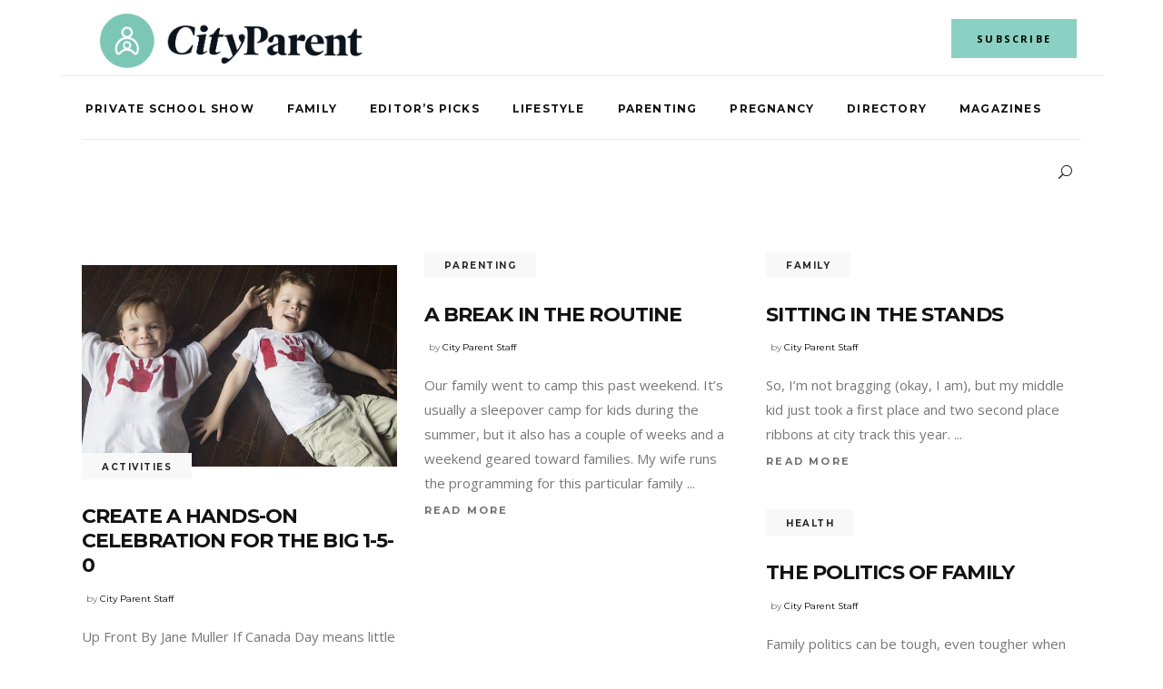

--- FILE ---
content_type: text/html; charset=UTF-8
request_url: https://cityparent.com/2017/06/
body_size: 20832
content:
<!DOCTYPE html>
<html lang="en-US">
<head>
			
		<meta charset="UTF-8"/>
		<link rel="profile" href="http://gmpg.org/xfn/11"/>
			
				<meta name="viewport" content="width=device-width,initial-scale=1,user-scalable=yes">
		<meta name='robots' content='noindex, follow' />

	<!-- This site is optimized with the Yoast SEO plugin v26.7 - https://yoast.com/wordpress/plugins/seo/ -->
	<title>June 2017 - City Parent</title>
	<meta property="og:locale" content="en_US" />
	<meta property="og:type" content="website" />
	<meta property="og:title" content="June 2017 - City Parent" />
	<meta property="og:url" content="https://cityparent.com/2017/06/" />
	<meta property="og:site_name" content="City Parent" />
	<meta name="twitter:card" content="summary_large_image" />
	<script type="application/ld+json" class="yoast-schema-graph">{"@context":"https://schema.org","@graph":[{"@type":"CollectionPage","@id":"https://cityparent.com/2017/06/","url":"https://cityparent.com/2017/06/","name":"June 2017 - City Parent","isPartOf":{"@id":"https://cityparent.com/#website"},"primaryImageOfPage":{"@id":"https://cityparent.com/2017/06/#primaryimage"},"image":{"@id":"https://cityparent.com/2017/06/#primaryimage"},"thumbnailUrl":"https://cityparent.com/wp-content/uploads/2017/05/WEBDSC_6860-1.jpg","breadcrumb":{"@id":"https://cityparent.com/2017/06/#breadcrumb"},"inLanguage":"en-US"},{"@type":"ImageObject","inLanguage":"en-US","@id":"https://cityparent.com/2017/06/#primaryimage","url":"https://cityparent.com/wp-content/uploads/2017/05/WEBDSC_6860-1.jpg","contentUrl":"https://cityparent.com/wp-content/uploads/2017/05/WEBDSC_6860-1.jpg","width":670,"height":430,"caption":"WEBDSC 6860 1"},{"@type":"BreadcrumbList","@id":"https://cityparent.com/2017/06/#breadcrumb","itemListElement":[{"@type":"ListItem","position":1,"name":"Home","item":"https://cityparent.com/"},{"@type":"ListItem","position":2,"name":"Archives for June 2017"}]},{"@type":"WebSite","@id":"https://cityparent.com/#website","url":"https://cityparent.com/","name":"City Parent","description":"Where parenting lives.","potentialAction":[{"@type":"SearchAction","target":{"@type":"EntryPoint","urlTemplate":"https://cityparent.com/?s={search_term_string}"},"query-input":{"@type":"PropertyValueSpecification","valueRequired":true,"valueName":"search_term_string"}}],"inLanguage":"en-US"}]}</script>
	<!-- / Yoast SEO plugin. -->


<link rel='dns-prefetch' href='//fonts.googleapis.com' />
<link rel='dns-prefetch' href='//www.googletagmanager.com' />
<link rel='dns-prefetch' href='//pagead2.googlesyndication.com' />
<link rel="alternate" type="application/rss+xml" title="City Parent &raquo; Feed" href="https://cityparent.com/feed/" />
<link rel="alternate" type="application/rss+xml" title="City Parent &raquo; Comments Feed" href="https://cityparent.com/comments/feed/" />
<style id='wp-img-auto-sizes-contain-inline-css' type='text/css'>
img:is([sizes=auto i],[sizes^="auto," i]){contain-intrinsic-size:3000px 1500px}
/*# sourceURL=wp-img-auto-sizes-contain-inline-css */
</style>
<style id='wp-emoji-styles-inline-css' type='text/css'>

	img.wp-smiley, img.emoji {
		display: inline !important;
		border: none !important;
		box-shadow: none !important;
		height: 1em !important;
		width: 1em !important;
		margin: 0 0.07em !important;
		vertical-align: -0.1em !important;
		background: none !important;
		padding: 0 !important;
	}
/*# sourceURL=wp-emoji-styles-inline-css */
</style>
<style id='wp-block-library-inline-css' type='text/css'>
:root{--wp-block-synced-color:#7a00df;--wp-block-synced-color--rgb:122,0,223;--wp-bound-block-color:var(--wp-block-synced-color);--wp-editor-canvas-background:#ddd;--wp-admin-theme-color:#007cba;--wp-admin-theme-color--rgb:0,124,186;--wp-admin-theme-color-darker-10:#006ba1;--wp-admin-theme-color-darker-10--rgb:0,107,160.5;--wp-admin-theme-color-darker-20:#005a87;--wp-admin-theme-color-darker-20--rgb:0,90,135;--wp-admin-border-width-focus:2px}@media (min-resolution:192dpi){:root{--wp-admin-border-width-focus:1.5px}}.wp-element-button{cursor:pointer}:root .has-very-light-gray-background-color{background-color:#eee}:root .has-very-dark-gray-background-color{background-color:#313131}:root .has-very-light-gray-color{color:#eee}:root .has-very-dark-gray-color{color:#313131}:root .has-vivid-green-cyan-to-vivid-cyan-blue-gradient-background{background:linear-gradient(135deg,#00d084,#0693e3)}:root .has-purple-crush-gradient-background{background:linear-gradient(135deg,#34e2e4,#4721fb 50%,#ab1dfe)}:root .has-hazy-dawn-gradient-background{background:linear-gradient(135deg,#faaca8,#dad0ec)}:root .has-subdued-olive-gradient-background{background:linear-gradient(135deg,#fafae1,#67a671)}:root .has-atomic-cream-gradient-background{background:linear-gradient(135deg,#fdd79a,#004a59)}:root .has-nightshade-gradient-background{background:linear-gradient(135deg,#330968,#31cdcf)}:root .has-midnight-gradient-background{background:linear-gradient(135deg,#020381,#2874fc)}:root{--wp--preset--font-size--normal:16px;--wp--preset--font-size--huge:42px}.has-regular-font-size{font-size:1em}.has-larger-font-size{font-size:2.625em}.has-normal-font-size{font-size:var(--wp--preset--font-size--normal)}.has-huge-font-size{font-size:var(--wp--preset--font-size--huge)}.has-text-align-center{text-align:center}.has-text-align-left{text-align:left}.has-text-align-right{text-align:right}.has-fit-text{white-space:nowrap!important}#end-resizable-editor-section{display:none}.aligncenter{clear:both}.items-justified-left{justify-content:flex-start}.items-justified-center{justify-content:center}.items-justified-right{justify-content:flex-end}.items-justified-space-between{justify-content:space-between}.screen-reader-text{border:0;clip-path:inset(50%);height:1px;margin:-1px;overflow:hidden;padding:0;position:absolute;width:1px;word-wrap:normal!important}.screen-reader-text:focus{background-color:#ddd;clip-path:none;color:#444;display:block;font-size:1em;height:auto;left:5px;line-height:normal;padding:15px 23px 14px;text-decoration:none;top:5px;width:auto;z-index:100000}html :where(.has-border-color){border-style:solid}html :where([style*=border-top-color]){border-top-style:solid}html :where([style*=border-right-color]){border-right-style:solid}html :where([style*=border-bottom-color]){border-bottom-style:solid}html :where([style*=border-left-color]){border-left-style:solid}html :where([style*=border-width]){border-style:solid}html :where([style*=border-top-width]){border-top-style:solid}html :where([style*=border-right-width]){border-right-style:solid}html :where([style*=border-bottom-width]){border-bottom-style:solid}html :where([style*=border-left-width]){border-left-style:solid}html :where(img[class*=wp-image-]){height:auto;max-width:100%}:where(figure){margin:0 0 1em}html :where(.is-position-sticky){--wp-admin--admin-bar--position-offset:var(--wp-admin--admin-bar--height,0px)}@media screen and (max-width:600px){html :where(.is-position-sticky){--wp-admin--admin-bar--position-offset:0px}}

/*# sourceURL=wp-block-library-inline-css */
</style><style id='global-styles-inline-css' type='text/css'>
:root{--wp--preset--aspect-ratio--square: 1;--wp--preset--aspect-ratio--4-3: 4/3;--wp--preset--aspect-ratio--3-4: 3/4;--wp--preset--aspect-ratio--3-2: 3/2;--wp--preset--aspect-ratio--2-3: 2/3;--wp--preset--aspect-ratio--16-9: 16/9;--wp--preset--aspect-ratio--9-16: 9/16;--wp--preset--color--black: #000000;--wp--preset--color--cyan-bluish-gray: #abb8c3;--wp--preset--color--white: #ffffff;--wp--preset--color--pale-pink: #f78da7;--wp--preset--color--vivid-red: #cf2e2e;--wp--preset--color--luminous-vivid-orange: #ff6900;--wp--preset--color--luminous-vivid-amber: #fcb900;--wp--preset--color--light-green-cyan: #7bdcb5;--wp--preset--color--vivid-green-cyan: #00d084;--wp--preset--color--pale-cyan-blue: #8ed1fc;--wp--preset--color--vivid-cyan-blue: #0693e3;--wp--preset--color--vivid-purple: #9b51e0;--wp--preset--gradient--vivid-cyan-blue-to-vivid-purple: linear-gradient(135deg,rgb(6,147,227) 0%,rgb(155,81,224) 100%);--wp--preset--gradient--light-green-cyan-to-vivid-green-cyan: linear-gradient(135deg,rgb(122,220,180) 0%,rgb(0,208,130) 100%);--wp--preset--gradient--luminous-vivid-amber-to-luminous-vivid-orange: linear-gradient(135deg,rgb(252,185,0) 0%,rgb(255,105,0) 100%);--wp--preset--gradient--luminous-vivid-orange-to-vivid-red: linear-gradient(135deg,rgb(255,105,0) 0%,rgb(207,46,46) 100%);--wp--preset--gradient--very-light-gray-to-cyan-bluish-gray: linear-gradient(135deg,rgb(238,238,238) 0%,rgb(169,184,195) 100%);--wp--preset--gradient--cool-to-warm-spectrum: linear-gradient(135deg,rgb(74,234,220) 0%,rgb(151,120,209) 20%,rgb(207,42,186) 40%,rgb(238,44,130) 60%,rgb(251,105,98) 80%,rgb(254,248,76) 100%);--wp--preset--gradient--blush-light-purple: linear-gradient(135deg,rgb(255,206,236) 0%,rgb(152,150,240) 100%);--wp--preset--gradient--blush-bordeaux: linear-gradient(135deg,rgb(254,205,165) 0%,rgb(254,45,45) 50%,rgb(107,0,62) 100%);--wp--preset--gradient--luminous-dusk: linear-gradient(135deg,rgb(255,203,112) 0%,rgb(199,81,192) 50%,rgb(65,88,208) 100%);--wp--preset--gradient--pale-ocean: linear-gradient(135deg,rgb(255,245,203) 0%,rgb(182,227,212) 50%,rgb(51,167,181) 100%);--wp--preset--gradient--electric-grass: linear-gradient(135deg,rgb(202,248,128) 0%,rgb(113,206,126) 100%);--wp--preset--gradient--midnight: linear-gradient(135deg,rgb(2,3,129) 0%,rgb(40,116,252) 100%);--wp--preset--font-size--small: 13px;--wp--preset--font-size--medium: 20px;--wp--preset--font-size--large: 36px;--wp--preset--font-size--x-large: 42px;--wp--preset--spacing--20: 0.44rem;--wp--preset--spacing--30: 0.67rem;--wp--preset--spacing--40: 1rem;--wp--preset--spacing--50: 1.5rem;--wp--preset--spacing--60: 2.25rem;--wp--preset--spacing--70: 3.38rem;--wp--preset--spacing--80: 5.06rem;--wp--preset--shadow--natural: 6px 6px 9px rgba(0, 0, 0, 0.2);--wp--preset--shadow--deep: 12px 12px 50px rgba(0, 0, 0, 0.4);--wp--preset--shadow--sharp: 6px 6px 0px rgba(0, 0, 0, 0.2);--wp--preset--shadow--outlined: 6px 6px 0px -3px rgb(255, 255, 255), 6px 6px rgb(0, 0, 0);--wp--preset--shadow--crisp: 6px 6px 0px rgb(0, 0, 0);}:where(.is-layout-flex){gap: 0.5em;}:where(.is-layout-grid){gap: 0.5em;}body .is-layout-flex{display: flex;}.is-layout-flex{flex-wrap: wrap;align-items: center;}.is-layout-flex > :is(*, div){margin: 0;}body .is-layout-grid{display: grid;}.is-layout-grid > :is(*, div){margin: 0;}:where(.wp-block-columns.is-layout-flex){gap: 2em;}:where(.wp-block-columns.is-layout-grid){gap: 2em;}:where(.wp-block-post-template.is-layout-flex){gap: 1.25em;}:where(.wp-block-post-template.is-layout-grid){gap: 1.25em;}.has-black-color{color: var(--wp--preset--color--black) !important;}.has-cyan-bluish-gray-color{color: var(--wp--preset--color--cyan-bluish-gray) !important;}.has-white-color{color: var(--wp--preset--color--white) !important;}.has-pale-pink-color{color: var(--wp--preset--color--pale-pink) !important;}.has-vivid-red-color{color: var(--wp--preset--color--vivid-red) !important;}.has-luminous-vivid-orange-color{color: var(--wp--preset--color--luminous-vivid-orange) !important;}.has-luminous-vivid-amber-color{color: var(--wp--preset--color--luminous-vivid-amber) !important;}.has-light-green-cyan-color{color: var(--wp--preset--color--light-green-cyan) !important;}.has-vivid-green-cyan-color{color: var(--wp--preset--color--vivid-green-cyan) !important;}.has-pale-cyan-blue-color{color: var(--wp--preset--color--pale-cyan-blue) !important;}.has-vivid-cyan-blue-color{color: var(--wp--preset--color--vivid-cyan-blue) !important;}.has-vivid-purple-color{color: var(--wp--preset--color--vivid-purple) !important;}.has-black-background-color{background-color: var(--wp--preset--color--black) !important;}.has-cyan-bluish-gray-background-color{background-color: var(--wp--preset--color--cyan-bluish-gray) !important;}.has-white-background-color{background-color: var(--wp--preset--color--white) !important;}.has-pale-pink-background-color{background-color: var(--wp--preset--color--pale-pink) !important;}.has-vivid-red-background-color{background-color: var(--wp--preset--color--vivid-red) !important;}.has-luminous-vivid-orange-background-color{background-color: var(--wp--preset--color--luminous-vivid-orange) !important;}.has-luminous-vivid-amber-background-color{background-color: var(--wp--preset--color--luminous-vivid-amber) !important;}.has-light-green-cyan-background-color{background-color: var(--wp--preset--color--light-green-cyan) !important;}.has-vivid-green-cyan-background-color{background-color: var(--wp--preset--color--vivid-green-cyan) !important;}.has-pale-cyan-blue-background-color{background-color: var(--wp--preset--color--pale-cyan-blue) !important;}.has-vivid-cyan-blue-background-color{background-color: var(--wp--preset--color--vivid-cyan-blue) !important;}.has-vivid-purple-background-color{background-color: var(--wp--preset--color--vivid-purple) !important;}.has-black-border-color{border-color: var(--wp--preset--color--black) !important;}.has-cyan-bluish-gray-border-color{border-color: var(--wp--preset--color--cyan-bluish-gray) !important;}.has-white-border-color{border-color: var(--wp--preset--color--white) !important;}.has-pale-pink-border-color{border-color: var(--wp--preset--color--pale-pink) !important;}.has-vivid-red-border-color{border-color: var(--wp--preset--color--vivid-red) !important;}.has-luminous-vivid-orange-border-color{border-color: var(--wp--preset--color--luminous-vivid-orange) !important;}.has-luminous-vivid-amber-border-color{border-color: var(--wp--preset--color--luminous-vivid-amber) !important;}.has-light-green-cyan-border-color{border-color: var(--wp--preset--color--light-green-cyan) !important;}.has-vivid-green-cyan-border-color{border-color: var(--wp--preset--color--vivid-green-cyan) !important;}.has-pale-cyan-blue-border-color{border-color: var(--wp--preset--color--pale-cyan-blue) !important;}.has-vivid-cyan-blue-border-color{border-color: var(--wp--preset--color--vivid-cyan-blue) !important;}.has-vivid-purple-border-color{border-color: var(--wp--preset--color--vivid-purple) !important;}.has-vivid-cyan-blue-to-vivid-purple-gradient-background{background: var(--wp--preset--gradient--vivid-cyan-blue-to-vivid-purple) !important;}.has-light-green-cyan-to-vivid-green-cyan-gradient-background{background: var(--wp--preset--gradient--light-green-cyan-to-vivid-green-cyan) !important;}.has-luminous-vivid-amber-to-luminous-vivid-orange-gradient-background{background: var(--wp--preset--gradient--luminous-vivid-amber-to-luminous-vivid-orange) !important;}.has-luminous-vivid-orange-to-vivid-red-gradient-background{background: var(--wp--preset--gradient--luminous-vivid-orange-to-vivid-red) !important;}.has-very-light-gray-to-cyan-bluish-gray-gradient-background{background: var(--wp--preset--gradient--very-light-gray-to-cyan-bluish-gray) !important;}.has-cool-to-warm-spectrum-gradient-background{background: var(--wp--preset--gradient--cool-to-warm-spectrum) !important;}.has-blush-light-purple-gradient-background{background: var(--wp--preset--gradient--blush-light-purple) !important;}.has-blush-bordeaux-gradient-background{background: var(--wp--preset--gradient--blush-bordeaux) !important;}.has-luminous-dusk-gradient-background{background: var(--wp--preset--gradient--luminous-dusk) !important;}.has-pale-ocean-gradient-background{background: var(--wp--preset--gradient--pale-ocean) !important;}.has-electric-grass-gradient-background{background: var(--wp--preset--gradient--electric-grass) !important;}.has-midnight-gradient-background{background: var(--wp--preset--gradient--midnight) !important;}.has-small-font-size{font-size: var(--wp--preset--font-size--small) !important;}.has-medium-font-size{font-size: var(--wp--preset--font-size--medium) !important;}.has-large-font-size{font-size: var(--wp--preset--font-size--large) !important;}.has-x-large-font-size{font-size: var(--wp--preset--font-size--x-large) !important;}
/*# sourceURL=global-styles-inline-css */
</style>

<style id='classic-theme-styles-inline-css' type='text/css'>
/*! This file is auto-generated */
.wp-block-button__link{color:#fff;background-color:#32373c;border-radius:9999px;box-shadow:none;text-decoration:none;padding:calc(.667em + 2px) calc(1.333em + 2px);font-size:1.125em}.wp-block-file__button{background:#32373c;color:#fff;text-decoration:none}
/*# sourceURL=/wp-includes/css/classic-themes.min.css */
</style>
<link rel="stylesheet" href="https://cityparent.com/wp-content/cache/minify/d501a.css" media="all" />















<link rel='stylesheet' id='journo-edge-style-handle-google-fonts-css' href='https://fonts.googleapis.com/css?family=Open+Sans%3A300%2C300i%2C400%2C500%2C700%7CMontserrat%3A300%2C300i%2C400%2C500%2C700%7CCormorant+Garamond%3A300%2C300i%2C400%2C500%2C700%7CWork+Sans%3A300%2C300i%2C400%2C500%2C700&#038;subset=latin-ext&#038;ver=1.0.0' type='text/css' media='all' />
<link rel="stylesheet" href="https://cityparent.com/wp-content/cache/minify/8871d.css" media="all" />

<script src="https://cityparent.com/wp-content/cache/minify/818c0.js"></script>



<script src="https://cityparent.com/wp-content/cache/minify/66212.js" async></script>

<script type="text/javascript" id="foobox-free-min-js-before">
/* <![CDATA[ */
/* Run FooBox FREE (v2.7.35) */
var FOOBOX = window.FOOBOX = {
	ready: true,
	disableOthers: false,
	o: {wordpress: { enabled: true }, countMessage:'image %index of %total', captions: { dataTitle: ["captionTitle","title"], dataDesc: ["captionDesc","description"] }, rel: '', excludes:'.fbx-link,.nofoobox,.nolightbox,a[href*="pinterest.com/pin/create/button/"]', affiliate : { enabled: false }},
	selectors: [
		".gallery", ".wp-block-gallery", ".wp-caption", ".wp-block-image", "a:has(img[class*=wp-image-])", ".post a:has(img[class*=wp-image-])", ".foobox"
	],
	pre: function( $ ){
		// Custom JavaScript (Pre)
		
	},
	post: function( $ ){
		// Custom JavaScript (Post)
		
		// Custom Captions Code
		
	},
	custom: function( $ ){
		// Custom Extra JS
		
	}
};
//# sourceURL=foobox-free-min-js-before
/* ]]> */
</script>
<script src="https://cityparent.com/wp-content/cache/minify/eb8ca.js"></script>

<script></script><link rel="https://api.w.org/" href="https://cityparent.com/wp-json/" /><link rel="EditURI" type="application/rsd+xml" title="RSD" href="https://cityparent.com/xmlrpc.php?rsd" />
<meta name="generator" content="WordPress 6.9" />
<meta name="generator" content="Site Kit by Google 1.170.0" /><!-- Google Tag Manager -->
<script async>(function(w,d,s,l,i){w[l]=w[l]||[];w[l].push({'gtm.start':
new Date().getTime(),event:'gtm.js'});var f=d.getElementsByTagName(s)[0],
j=d.createElement(s),dl=l!='dataLayer'?'&l='+l:'';j.async=true;j.src=
'https://www.googletagmanager.com/gtm.js?id='+i+dl;f.parentNode.insertBefore(j,f);
})(window,document,'script','dataLayer','GTM-N5WFWKP');</script>
<!-- End Google Tag Manager -->

<script async src="https://securepubads.g.doubleclick.net/tag/js/gpt.js"></script>
<script async>
            window.googletag = window.googletag || {cmd: []};
            googletag.cmd.push(function() {

                var mappingadunit = googletag.sizeMapping().
                    addSize([992, 0], [[970, 90], [728, 90], [1, 1]]). //desktop
                    addSize([768, 0], [[728, 90], [1, 1]]). //tablet
                    addSize([320, 0], [[320, 50], [320, 100], [1, 1]]). //mobile
                    addSize([0, 0], [[320, 50], [1, 1]]). //other
                    build();

                googletag.defineSlot(
                    '/22289967404/Site_Wide_Top', 
                    [[970,90],[970,250],[728,90],[300,250]], 
                    'div-gpt-ad-1617114733873-0'
                ).defineSizeMapping(mappingadunit).addService(googletag.pubads());


                googletag.pubads().enableSingleRequest();
                googletag.pubads().collapseEmptyDivs();
                googletag.enableServices();
            });
        </script>

<script>
  window.googletag = window.googletag || {cmd: []};
  googletag.cmd.push(function() {
    googletag.defineSlot('/22289967404/Home_300x250', [[200, 200], [300, 250], [320, 100]], 'div-gpt-ad-1617136392767-0').addService(googletag.pubads());
    googletag.pubads().enableSingleRequest();
    googletag.enableServices();
  });
</script>

<script>
  window.googletag = window.googletag || {cmd: []};
  googletag.cmd.push(function() {
    googletag.defineSlot('/22289967404/Home_300x250', [300, 250], 'div-gpt-ad-1614892177977-0').addService(googletag.pubads());
    googletag.pubads().enableSingleRequest();
    googletag.enableServices();
  });
</script>
<!-- Google AdSense meta tags added by Site Kit -->
<meta name="google-adsense-platform-account" content="ca-host-pub-2644536267352236">
<meta name="google-adsense-platform-domain" content="sitekit.withgoogle.com">
<!-- End Google AdSense meta tags added by Site Kit -->
<meta name="generator" content="Powered by WPBakery Page Builder - drag and drop page builder for WordPress."/>

<!-- Google AdSense snippet added by Site Kit -->
<script type="text/javascript" async="async" src="https://pagead2.googlesyndication.com/pagead/js/adsbygoogle.js?client=ca-pub-2297882511852831&amp;host=ca-host-pub-2644536267352236" crossorigin="anonymous"></script>

<!-- End Google AdSense snippet added by Site Kit -->
<link rel="preconnect" href="https://fonts.googleapis.com">
<link rel="preconnect" href="https://fonts.gstatic.com/" crossorigin>
<meta name="generator" content="Powered by Slider Revolution 6.7.37 - responsive, Mobile-Friendly Slider Plugin for WordPress with comfortable drag and drop interface." />
<link rel="icon" href="https://cityparent.com/wp-content/uploads/2025/06/cropped-CityParent-Favicon-green-512x512-1-32x32.png" sizes="32x32" />
<link rel="icon" href="https://cityparent.com/wp-content/uploads/2025/06/cropped-CityParent-Favicon-green-512x512-1-192x192.png" sizes="192x192" />
<link rel="apple-touch-icon" href="https://cityparent.com/wp-content/uploads/2025/06/cropped-CityParent-Favicon-green-512x512-1-180x180.png" />
<meta name="msapplication-TileImage" content="https://cityparent.com/wp-content/uploads/2025/06/cropped-CityParent-Favicon-green-512x512-1-270x270.png" />
<script>
	window._tpt			??= {};
	window.SR7			??= {};
	_tpt.R				??= {};
	_tpt.R.fonts		??= {};
	_tpt.R.fonts.customFonts??= {};
	SR7.devMode			=  false;
	SR7.F 				??= {};
	SR7.G				??= {};
	SR7.LIB				??= {};
	SR7.E				??= {};
	SR7.E.gAddons		??= {};
	SR7.E.php 			??= {};
	SR7.E.nonce			= '73b03775de';
	SR7.E.ajaxurl		= 'https://cityparent.com/wp-admin/admin-ajax.php';
	SR7.E.resturl		= 'https://cityparent.com/wp-json/';
	SR7.E.slug_path		= 'revslider/revslider.php';
	SR7.E.slug			= 'revslider';
	SR7.E.plugin_url	= 'https://cityparent.com/wp-content/plugins/revslider/';
	SR7.E.wp_plugin_url = 'https://cityparent.com/wp-content/plugins/';
	SR7.E.revision		= '6.7.37';
	SR7.E.fontBaseUrl	= '';
	SR7.G.breakPoints 	= [1240,1024,778,480];
	SR7.G.fSUVW 		= false;
	SR7.E.modules 		= ['module','page','slide','layer','draw','animate','srtools','canvas','defaults','carousel','navigation','media','modifiers','migration'];
	SR7.E.libs 			= ['WEBGL'];
	SR7.E.css 			= ['csslp','cssbtns','cssfilters','cssnav','cssmedia'];
	SR7.E.resources		= {};
	SR7.E.ytnc			= false;
	SR7.JSON			??= {};
/*! Slider Revolution 7.0 - Page Processor */
!function(){"use strict";window.SR7??={},window._tpt??={},SR7.version="Slider Revolution 6.7.16",_tpt.getMobileZoom=()=>_tpt.is_mobile?document.documentElement.clientWidth/window.innerWidth:1,_tpt.getWinDim=function(t){_tpt.screenHeightWithUrlBar??=window.innerHeight;let e=SR7.F?.modal?.visible&&SR7.M[SR7.F.module.getIdByAlias(SR7.F.modal.requested)];_tpt.scrollBar=window.innerWidth!==document.documentElement.clientWidth||e&&window.innerWidth!==e.c.module.clientWidth,_tpt.winW=_tpt.getMobileZoom()*window.innerWidth-(_tpt.scrollBar||"prepare"==t?_tpt.scrollBarW??_tpt.mesureScrollBar():0),_tpt.winH=_tpt.getMobileZoom()*window.innerHeight,_tpt.winWAll=document.documentElement.clientWidth},_tpt.getResponsiveLevel=function(t,e){return SR7.G.fSUVW?_tpt.closestGE(t,window.innerWidth):_tpt.closestGE(t,_tpt.winWAll)},_tpt.mesureScrollBar=function(){let t=document.createElement("div");return t.className="RSscrollbar-measure",t.style.width="100px",t.style.height="100px",t.style.overflow="scroll",t.style.position="absolute",t.style.top="-9999px",document.body.appendChild(t),_tpt.scrollBarW=t.offsetWidth-t.clientWidth,document.body.removeChild(t),_tpt.scrollBarW},_tpt.loadCSS=async function(t,e,s){return s?_tpt.R.fonts.required[e].status=1:(_tpt.R[e]??={},_tpt.R[e].status=1),new Promise(((i,n)=>{if(_tpt.isStylesheetLoaded(t))s?_tpt.R.fonts.required[e].status=2:_tpt.R[e].status=2,i();else{const o=document.createElement("link");o.rel="stylesheet";let l="text",r="css";o["type"]=l+"/"+r,o.href=t,o.onload=()=>{s?_tpt.R.fonts.required[e].status=2:_tpt.R[e].status=2,i()},o.onerror=()=>{s?_tpt.R.fonts.required[e].status=3:_tpt.R[e].status=3,n(new Error(`Failed to load CSS: ${t}`))},document.head.appendChild(o)}}))},_tpt.addContainer=function(t){const{tag:e="div",id:s,class:i,datas:n,textContent:o,iHTML:l}=t,r=document.createElement(e);if(s&&""!==s&&(r.id=s),i&&""!==i&&(r.className=i),n)for(const[t,e]of Object.entries(n))"style"==t?r.style.cssText=e:r.setAttribute(`data-${t}`,e);return o&&(r.textContent=o),l&&(r.innerHTML=l),r},_tpt.collector=function(){return{fragment:new DocumentFragment,add(t){var e=_tpt.addContainer(t);return this.fragment.appendChild(e),e},append(t){t.appendChild(this.fragment)}}},_tpt.isStylesheetLoaded=function(t){let e=t.split("?")[0];return Array.from(document.querySelectorAll('link[rel="stylesheet"], link[rel="preload"]')).some((t=>t.href.split("?")[0]===e))},_tpt.preloader={requests:new Map,preloaderTemplates:new Map,show:function(t,e){if(!e||!t)return;const{type:s,color:i}=e;if(s<0||"off"==s)return;const n=`preloader_${s}`;let o=this.preloaderTemplates.get(n);o||(o=this.build(s,i),this.preloaderTemplates.set(n,o)),this.requests.has(t)||this.requests.set(t,{count:0});const l=this.requests.get(t);clearTimeout(l.timer),l.count++,1===l.count&&(l.timer=setTimeout((()=>{l.preloaderClone=o.cloneNode(!0),l.anim&&l.anim.kill(),void 0!==_tpt.gsap?l.anim=_tpt.gsap.fromTo(l.preloaderClone,1,{opacity:0},{opacity:1}):l.preloaderClone.classList.add("sr7-fade-in"),t.appendChild(l.preloaderClone)}),150))},hide:function(t){if(!this.requests.has(t))return;const e=this.requests.get(t);e.count--,e.count<0&&(e.count=0),e.anim&&e.anim.kill(),0===e.count&&(clearTimeout(e.timer),e.preloaderClone&&(e.preloaderClone.classList.remove("sr7-fade-in"),e.anim=_tpt.gsap.to(e.preloaderClone,.3,{opacity:0,onComplete:function(){e.preloaderClone.remove()}})))},state:function(t){if(!this.requests.has(t))return!1;return this.requests.get(t).count>0},build:(t,e="#ffffff",s="")=>{if(t<0||"off"===t)return null;const i=parseInt(t);if(t="prlt"+i,isNaN(i))return null;if(_tpt.loadCSS(SR7.E.plugin_url+"public/css/preloaders/t"+i+".css","preloader_"+t),isNaN(i)||i<6){const n=`background-color:${e}`,o=1===i||2==i?n:"",l=3===i||4==i?n:"",r=_tpt.collector();["dot1","dot2","bounce1","bounce2","bounce3"].forEach((t=>r.add({tag:"div",class:t,datas:{style:l}})));const d=_tpt.addContainer({tag:"sr7-prl",class:`${t} ${s}`,datas:{style:o}});return r.append(d),d}{let n={};if(7===i){let t;e.startsWith("#")?(t=e.replace("#",""),t=`rgba(${parseInt(t.substring(0,2),16)}, ${parseInt(t.substring(2,4),16)}, ${parseInt(t.substring(4,6),16)}, `):e.startsWith("rgb")&&(t=e.slice(e.indexOf("(")+1,e.lastIndexOf(")")).split(",").map((t=>t.trim())),t=`rgba(${t[0]}, ${t[1]}, ${t[2]}, `),t&&(n.style=`border-top-color: ${t}0.65); border-bottom-color: ${t}0.15); border-left-color: ${t}0.65); border-right-color: ${t}0.15)`)}else 12===i&&(n.style=`background:${e}`);const o=[10,0,4,2,5,9,0,4,4,2][i-6],l=_tpt.collector(),r=l.add({tag:"div",class:"sr7-prl-inner",datas:n});Array.from({length:o}).forEach((()=>r.appendChild(l.add({tag:"span",datas:{style:`background:${e}`}}))));const d=_tpt.addContainer({tag:"sr7-prl",class:`${t} ${s}`});return l.append(d),d}}},SR7.preLoader={show:(t,e)=>{"off"!==(SR7.M[t]?.settings?.pLoader?.type??"off")&&_tpt.preloader.show(e||SR7.M[t].c.module,SR7.M[t]?.settings?.pLoader??{color:"#fff",type:10})},hide:(t,e)=>{"off"!==(SR7.M[t]?.settings?.pLoader?.type??"off")&&_tpt.preloader.hide(e||SR7.M[t].c.module)},state:(t,e)=>_tpt.preloader.state(e||SR7.M[t].c.module)},_tpt.prepareModuleHeight=function(t){window.SR7.M??={},window.SR7.M[t.id]??={},"ignore"==t.googleFont&&(SR7.E.ignoreGoogleFont=!0);let e=window.SR7.M[t.id];if(null==_tpt.scrollBarW&&_tpt.mesureScrollBar(),e.c??={},e.states??={},e.settings??={},e.settings.size??={},t.fixed&&(e.settings.fixed=!0),e.c.module=document.querySelector("sr7-module#"+t.id),e.c.adjuster=e.c.module.getElementsByTagName("sr7-adjuster")[0],e.c.content=e.c.module.getElementsByTagName("sr7-content")[0],"carousel"==t.type&&(e.c.carousel=e.c.content.getElementsByTagName("sr7-carousel")[0]),null==e.c.module||null==e.c.module)return;t.plType&&t.plColor&&(e.settings.pLoader={type:t.plType,color:t.plColor}),void 0===t.plType||"off"===t.plType||SR7.preLoader.state(t.id)&&SR7.preLoader.state(t.id,e.c.module)||SR7.preLoader.show(t.id,e.c.module),_tpt.winW||_tpt.getWinDim("prepare"),_tpt.getWinDim();let s=""+e.c.module.dataset?.modal;"modal"==s||"true"==s||"undefined"!==s&&"false"!==s||(e.settings.size.fullWidth=t.size.fullWidth,e.LEV??=_tpt.getResponsiveLevel(window.SR7.G.breakPoints,t.id),t.vpt=_tpt.fillArray(t.vpt,5),e.settings.vPort=t.vpt[e.LEV],void 0!==t.el&&"720"==t.el[4]&&t.gh[4]!==t.el[4]&&"960"==t.el[3]&&t.gh[3]!==t.el[3]&&"768"==t.el[2]&&t.gh[2]!==t.el[2]&&delete t.el,e.settings.size.height=null==t.el||null==t.el[e.LEV]||0==t.el[e.LEV]||"auto"==t.el[e.LEV]?_tpt.fillArray(t.gh,5,-1):_tpt.fillArray(t.el,5,-1),e.settings.size.width=_tpt.fillArray(t.gw,5,-1),e.settings.size.minHeight=_tpt.fillArray(t.mh??[0],5,-1),e.cacheSize={fullWidth:e.settings.size?.fullWidth,fullHeight:e.settings.size?.fullHeight},void 0!==t.off&&(t.off?.t&&(e.settings.size.m??={})&&(e.settings.size.m.t=t.off.t),t.off?.b&&(e.settings.size.m??={})&&(e.settings.size.m.b=t.off.b),t.off?.l&&(e.settings.size.p??={})&&(e.settings.size.p.l=t.off.l),t.off?.r&&(e.settings.size.p??={})&&(e.settings.size.p.r=t.off.r),e.offsetPrepared=!0),_tpt.updatePMHeight(t.id,t,!0))},_tpt.updatePMHeight=(t,e,s)=>{let i=SR7.M[t];var n=i.settings.size.fullWidth?_tpt.winW:i.c.module.parentNode.offsetWidth;n=0===n||isNaN(n)?_tpt.winW:n;let o=i.settings.size.width[i.LEV]||i.settings.size.width[i.LEV++]||i.settings.size.width[i.LEV--]||n,l=i.settings.size.height[i.LEV]||i.settings.size.height[i.LEV++]||i.settings.size.height[i.LEV--]||0,r=i.settings.size.minHeight[i.LEV]||i.settings.size.minHeight[i.LEV++]||i.settings.size.minHeight[i.LEV--]||0;if(l="auto"==l?0:l,l=parseInt(l),"carousel"!==e.type&&(n-=parseInt(e.onw??0)||0),i.MP=!i.settings.size.fullWidth&&n<o||_tpt.winW<o?Math.min(1,n/o):1,e.size.fullScreen||e.size.fullHeight){let t=parseInt(e.fho)||0,s=(""+e.fho).indexOf("%")>-1;e.newh=_tpt.winH-(s?_tpt.winH*t/100:t)}else e.newh=i.MP*Math.max(l,r);if(e.newh+=(parseInt(e.onh??0)||0)+(parseInt(e.carousel?.pt)||0)+(parseInt(e.carousel?.pb)||0),void 0!==e.slideduration&&(e.newh=Math.max(e.newh,parseInt(e.slideduration)/3)),e.shdw&&_tpt.buildShadow(e.id,e),i.c.adjuster.style.height=e.newh+"px",i.c.module.style.height=e.newh+"px",i.c.content.style.height=e.newh+"px",i.states.heightPrepared=!0,i.dims??={},i.dims.moduleRect=i.c.module.getBoundingClientRect(),i.c.content.style.left="-"+i.dims.moduleRect.left+"px",!i.settings.size.fullWidth)return s&&requestAnimationFrame((()=>{n!==i.c.module.parentNode.offsetWidth&&_tpt.updatePMHeight(e.id,e)})),void _tpt.bgStyle(e.id,e,window.innerWidth==_tpt.winW,!0);_tpt.bgStyle(e.id,e,window.innerWidth==_tpt.winW,!0),requestAnimationFrame((function(){s&&requestAnimationFrame((()=>{n!==i.c.module.parentNode.offsetWidth&&_tpt.updatePMHeight(e.id,e)}))})),i.earlyResizerFunction||(i.earlyResizerFunction=function(){requestAnimationFrame((function(){_tpt.getWinDim(),_tpt.moduleDefaults(e.id,e),_tpt.updateSlideBg(t,!0)}))},window.addEventListener("resize",i.earlyResizerFunction))},_tpt.buildShadow=function(t,e){let s=SR7.M[t];null==s.c.shadow&&(s.c.shadow=document.createElement("sr7-module-shadow"),s.c.shadow.classList.add("sr7-shdw-"+e.shdw),s.c.content.appendChild(s.c.shadow))},_tpt.bgStyle=async(t,e,s,i,n)=>{const o=SR7.M[t];if((e=e??o.settings).fixed&&!o.c.module.classList.contains("sr7-top-fixed")&&(o.c.module.classList.add("sr7-top-fixed"),o.c.module.style.position="fixed",o.c.module.style.width="100%",o.c.module.style.top="0px",o.c.module.style.left="0px",o.c.module.style.pointerEvents="none",o.c.module.style.zIndex=5e3,o.c.content.style.pointerEvents="none"),null==o.c.bgcanvas){let t=document.createElement("sr7-module-bg"),l=!1;if("string"==typeof e?.bg?.color&&e?.bg?.color.includes("{"))if(_tpt.gradient&&_tpt.gsap)e.bg.color=_tpt.gradient.convert(e.bg.color);else try{let t=JSON.parse(e.bg.color);(t?.orig||t?.string)&&(e.bg.color=JSON.parse(e.bg.color))}catch(t){return}let r="string"==typeof e?.bg?.color?e?.bg?.color||"transparent":e?.bg?.color?.string??e?.bg?.color?.orig??e?.bg?.color?.color??"transparent";if(t.style["background"+(String(r).includes("grad")?"":"Color")]=r,("transparent"!==r||n)&&(l=!0),o.offsetPrepared&&(t.style.visibility="hidden"),e?.bg?.image?.src&&(t.style.backgroundImage=`url(${e?.bg?.image.src})`,t.style.backgroundSize=""==(e.bg.image?.size??"")?"cover":e.bg.image.size,t.style.backgroundPosition=e.bg.image.position,t.style.backgroundRepeat=""==e.bg.image.repeat||null==e.bg.image.repeat?"no-repeat":e.bg.image.repeat,l=!0),!l)return;o.c.bgcanvas=t,e.size.fullWidth?t.style.width=_tpt.winW-(s&&_tpt.winH<document.body.offsetHeight?_tpt.scrollBarW:0)+"px":i&&(t.style.width=o.c.module.offsetWidth+"px"),e.sbt?.use?o.c.content.appendChild(o.c.bgcanvas):o.c.module.appendChild(o.c.bgcanvas)}o.c.bgcanvas.style.height=void 0!==e.newh?e.newh+"px":("carousel"==e.type?o.dims.module.h:o.dims.content.h)+"px",o.c.bgcanvas.style.left=!s&&e.sbt?.use||o.c.bgcanvas.closest("SR7-CONTENT")?"0px":"-"+(o?.dims?.moduleRect?.left??0)+"px"},_tpt.updateSlideBg=function(t,e){const s=SR7.M[t];let i=s.settings;s?.c?.bgcanvas&&(i.size.fullWidth?s.c.bgcanvas.style.width=_tpt.winW-(e&&_tpt.winH<document.body.offsetHeight?_tpt.scrollBarW:0)+"px":preparing&&(s.c.bgcanvas.style.width=s.c.module.offsetWidth+"px"))},_tpt.moduleDefaults=(t,e)=>{let s=SR7.M[t];null!=s&&null!=s.c&&null!=s.c.module&&(s.dims??={},s.dims.moduleRect=s.c.module.getBoundingClientRect(),s.c.content.style.left="-"+s.dims.moduleRect.left+"px",s.c.content.style.width=_tpt.winW-_tpt.scrollBarW+"px","carousel"==e.type&&(s.c.module.style.overflow="visible"),_tpt.bgStyle(t,e,window.innerWidth==_tpt.winW))},_tpt.getOffset=t=>{var e=t.getBoundingClientRect(),s=window.pageXOffset||document.documentElement.scrollLeft,i=window.pageYOffset||document.documentElement.scrollTop;return{top:e.top+i,left:e.left+s}},_tpt.fillArray=function(t,e){let s,i;t=Array.isArray(t)?t:[t];let n=Array(e),o=t.length;for(i=0;i<t.length;i++)n[i+(e-o)]=t[i],null==s&&"#"!==t[i]&&(s=t[i]);for(let t=0;t<e;t++)void 0!==n[t]&&"#"!=n[t]||(n[t]=s),s=n[t];return n},_tpt.closestGE=function(t,e){let s=Number.MAX_VALUE,i=-1;for(let n=0;n<t.length;n++)t[n]-1>=e&&t[n]-1-e<s&&(s=t[n]-1-e,i=n);return++i}}();</script>
		<style type="text/css" id="wp-custom-css">
			/* leaderboard positioning */
.cp-leaderboard {
	margin-top:10px;
	justify-content:center;
	display:flex;
}


/* opening popup */
.pum-theme-26930, .pum-theme-default-theme {
  background-color: rgba( 196, 198, 199, .75 );
}

.pum-theme-26930 .pum-content + .pum-close, .pum-theme-default-theme .pum-content + .pum-close {
	background-color: #000;
	padding: 0 15px;
}

.sign-up-box {
	display:flex;
	column-gap: 15px;
}

/* logo area width */
.edgtf-logo-area { 
	max-width: 1150px;
	margin: auto;
}

/* subscribe button in header */
.mobileSubscribe,
.home-subscribe-link {
	background: #8ad0c3;
	border: 1px solid transparent;
	padding: 13px 27px 13px 27px;
	color: #000;
	font-size: 11px;
	letter-spacing: .2em;
  font-weight: 600;
	text-transform: uppercase;
}

.mobileSubscribe:hover,
.home-subscribe-link:hover{
  background-color: #121212 !important;
	color: #fff !important;
}


/* position for home page slider at top of page */
.edgtf-content {
	margin-top:0px !important;
}

/* turn off pricing display packages */
.hide-price ul li.edgtf-pt-prices {
	display:none !important;
}

/* turn off date, views and slash */

.edgtf-post-info-date, 
.edgtf-views-holder,
.edgtf-post-info > div::after {
	display:none !important;
}

.home-widget h2 {
	font-size: 24px;
}

/* button underline on show pages */
.edgtf-btn-text,
.edgtf-btn.edgtf-btn-solid:not(.edgtf-btn-custom-underline-hover-color):hover .edgtf-btn-text{
    border-bottom: none !important;
}


/* adding space between google full banner and footer */
.edgtf-footer-top-holder {
	margin-top: 50px;
}
.edgtf-page-footer {
	text-align:center;
}

.edgtf-page-footer .widget.widget_nav_menu ul li {
	width: 100%;
	padding-left:0;
}

.menu-footer-our-sites-2-container {
	margin-top:41px;
}

/* menu text spacing */

.item_outer span{
	white-space: nowrap;
}


/* exhitor forms and contact form */
.expo-exhibitor-listing-form fieldset,
.exhibitor-form fieldset {
	max-width: 723px !important;
	
}

.expo-exhibitor-listing-form fieldset.form-columns-1 .hs-input {
  width: 100% !important;
}

#company-728bdfd4-ad24-4180-bb98-5363c219f8c3,
#email-728bdfd4-ad24-4180-bb98-5363c219f8c3 {
	width:100%;
}

#hsForm_d5920a23-eb07-4c64-b2ad-2098e12618c3 textarea,
#message-728bdfd4-ad24-4180-bb98-5363c219f8c3 {
	width:99%;
}

#message-728bdfd4-ad24-4180-bb98-5363c219f8c3 {
	border: 1px solid #c6c6c6;
	margin-bottom: 50px;
}

.exhibitor-form fieldset.form-columns-2 .hs-form-field {
	width: 48% !important; 
}


.exhibitor-form .hs_firstname {
	margin-right: 20px;
}



#hsForm_d5920a23-eb07-4c64-b2ad-2098e12618c3 select,
.expo-exhibitor-listing-form input {
	border: 1px solid #c6c6c6;
	font-size: 13px;
	line-height: 20px; 
}

.hs-fieldtype-number input,
.hs-phone input {
	padding: 10px 11px !important;
	width:93%;
}

#hsForm_d5920a23-eb07-4c64-b2ad-2098e12618c3 select {
	width:100%;
	padding:	padding: 10px 11px;
	height: 42px;
	color: #777;
	background-color: #fff;
}

.expo-exhibitor-listing-form input[name="file_upload"] {
	border:none;
}

#hsForm_d5920a23-eb07-4c64-b2ad-2098e12618c3 select,
#hsForm_d5920a23-eb07-4c64-b2ad-2098e12618c3 textarea,
.expo-exhibitor-listing-form input,
.expo-exhibitor-listing-form form textarea,
.exhibitor-form input {
	margin-bottom: 30px !important;
}

#hsForm_d5920a23-eb07-4c64-b2ad-2098e12618c3 option,
#hsForm_d5920a23-eb07-4c64-b2ad-2098e12618c3 select,
#hsForm_d5920a23-eb07-4c64-b2ad-2098e12618c3 label,
#hbspt-form-4d1545c9-1b24-4e15-8623-27838e58f0a9 label,
#hsForm_b10c3903-3977-4bda-814f-4cb9cb9b5900 label,
.expo-exhibitor-listing-form label,
.exhibitor-form {
	text-transform: uppercase !important;
	font-family: 'Work Sans',sans-serif;
}

#hsForm_b10c3903-3977-4bda-814f-4cb9cb9b5900 label {font-size: 13px;	
}

.expo-exhibitor-listing-form legend {
	font-size:12px;
	}


.hs-form-required,
.hs-error-msgs {
 color:#e06b44 !important;
}

#hsForm_d5920a23-eb07-4c64-b2ad-2098e12618c3 textarea,
.expo-exhibitor-listing-form form textarea,
.exhibitor-form form textarea {
	border: 1px solid #c6c6c6;
	min-height: 150px;
	resize: none !important;
}

.expo-exhibitor-listing-form .hs-button,
#hsForm_d5920a23-eb07-4c64-b2ad-2098e12618c3 .hs-button,
#hsForm_b10c3903-3977-4bda-814f-4cb9cb9b5900 .hs-button,
.exhibitor-form .hs-button {
	background: #59a8a3;
	border: 1px solid transparent;
	padding: 13px 27px 13px 27px;
	color: #fff;
	font-size: 11px;
	letter-spacing: .2em;
  font-weight: 600;
	text-transform: uppercase;
}

#file_upload-64d0b9a6-431b-4e18-a45a-dff0f6117b74 .hs-input[name="file_upload"] {
	padding: 13px 27px 13px 27px !important;
}

#hsForm_d5920a23-eb07-4c64-b2ad-2098e12618c3 .hs-button:hover,
.expo-exhibitor-listing-form .hs-button :hover,
.exhibitor-form .hs-button :hover {
  border-color: #121212;
  background-color: #121212;
}

#hsForm_d5920a23-eb07-4c64-b2ad-2098e12618c3 .hs-button {
	margin-bottom:60px;
}

.exhibitor-form .submitted-message {
	font-size: 24px;
  text-align: center;

}
.mobile_arrow {
	color:#8ad0c3;
}

@media (max-width: 680px) {

	/* turn off or on mobile subscribe */
/*.mobileSubscribe {
	display:none;
} */
	
div.edgtf-mobile-header-holder
div.textwidget.custom-html-widget
	{
		transform: scale(.5);
		margin-right: -40px;
	}
	
.sign-up-box {
	flex-direction:column;
	}	
	
.sign-up-column {
		width: 100% !important;
	}
	
	.expo-exhibitor-listing-form fieldset.form-columns-2 .hs-form-field,
 .exhibitor-form fieldset.form-columns-2 .hs-form-field {
	width: 100% !important; 
	}
	
.menu-footer-our-sites-2-container {
	margin-top:0px;
}
	
	
}

@media (max-width: 600px) {
	.edgtf-layout3 {
		display:none !important;
	}	
	
}


		</style>
		<noscript><style> .wpb_animate_when_almost_visible { opacity: 1; }</style></noscript></head>
<body class="archive date wp-theme-journo wp-child-theme-journo-child edgt-core-1.5 edgt-news-1.2 journo child-child-ver-1.0.2 journo-ver-2.1 edgtf-grid-1100 edgtf-empty-google-api edgtf-fixed-on-scroll edgtf-dropdown-animate-height edgtf-header-standard-extended edgtf-menu-area-shadow-disable edgtf-logo-area-border-disable edgtf-default-mobile-header edgtf-sticky-up-mobile-header edgtf-fullscreen-search edgtf-search-fade wpb-js-composer js-comp-ver-8.6.1 vc_responsive" itemscope itemtype="http://schema.org/WebPage">
	
    <div class="edgtf-wrapper">
        <div class="edgtf-wrapper-inner">
            <div class="edgtf-fullscreen-search-holder">
	<a class="edgtf-fullscreen-search-close" href="javascript:void(0)">
		<span aria-hidden="true" class="edgtf-icon-font-elegant icon_close " ></span>	</a>
	<div class="edgtf-fullscreen-search-table">
		<div class="edgtf-fullscreen-search-cell">
			<div class="edgtf-fullscreen-search-inner">
				<form action="https://cityparent.com/" class="edgtf-fullscreen-search-form" method="get">
					<div class="edgtf-form-holder">
						<div class="edgtf-form-holder-inner">
							<div class="edgtf-field-holder">
								<input type="text" placeholder="Search for..." name="s" class="edgtf-search-field" autocomplete="off"/>
							</div>
							<button type="submit" class="edgtf-search-submit"><span aria-hidden="true" class="edgtf-icon-font-elegant icon_search " ></span></button>
							<div class="edgtf-line"></div>
						</div>
					</div>
				</form>
			</div>
		</div>
	</div>
</div>			<div class="edgtf-above-menu-wrapper" >
															<div id="custom_html-9" class="widget_text widget widget_custom_html edgtf-header-widget-menu-area"><div class="textwidget custom-html-widget"></div></div>												</div>
			
<header class="edgtf-page-header">
		
    <div class="edgtf-logo-area">
	    	    
        			
            <div class="edgtf-vertical-align-containers">
                <div class="edgtf-position-left">
                    <div class="edgtf-position-left-inner">
                        

<div class="edgtf-logo-wrapper">
    <a itemprop="url" href="https://cityparent.com/" style="height: 108px;">
        <img itemprop="image" class="edgtf-normal-logo" src="https://cityparent.com/wp-content/uploads/2025/06/CityParentGreen_Web.png" width="749" height="216"  alt="logo"/>
        <img itemprop="image" class="edgtf-dark-logo" src="https://cityparent.com/wp-content/uploads/2025/06/CityParentGreen_Web.png" width="749" height="216"  alt="dark logo"/>        <img itemprop="image" class="edgtf-light-logo" src="https://cityparent.com/wp-content/uploads/2020/11/CityParent_Logo_2020-Gradient_web.png" width="4543" height="1231"  alt="light logo"/>    </a>
</div>

                    </div>
                </div>
                <div class="edgtf-position-right">
                    <div class="edgtf-position-right-inner">
						<div id="custom_html-5" class="widget_text widget widget_custom_html edgtf-header-widget-logo-area"><div class="textwidget custom-html-widget"><a class="home-subscribe-link" style='width: 120px; text-align: center;' href="/subscribe/">SUBSCRIBE</a></div></div>                    </div>
                </div>
            </div>
	            
            </div>
	
            <div class="edgtf-fixed-wrapper">
    	        
    <div class="edgtf-menu-area">
	    	    
                    <div class="edgtf-grid">
        	            
            <div class="edgtf-vertical-align-containers">
                <div class="edgtf-position-left">
                    <div class="edgtf-position-left-inner">
                        
<nav class="edgtf-main-menu edgtf-drop-down edgtf-default-nav">
    <ul id="menu-main" class="clearfix"><li id="nav-menu-item-38669" class="menu-item menu-item-type-post_type menu-item-object-page menu-item-has-children  has_sub narrow"><a href="https://cityparent.com/private-school-show/" class=""><span class="item_outer"><span class="item_text">Private School Show</span><i class="edgtf-menu-arrow fa fa-angle-down"></i></span></a>
<div class="second"><div class="inner"><ul>
	<li id="nav-menu-item-38670" class="menu-item menu-item-type-post_type menu-item-object-page menu-item-has-children sub"><a href="https://cityparent.com/private-school-show/become-an-exhibitor/" class=""><span class="item_outer"><span class="item_text">Become an Exhibitor</span></span></a>
	<ul>
		<li id="nav-menu-item-38672" class="menu-item menu-item-type-post_type menu-item-object-page "><a href="https://cityparent.com/private-school-show/become-an-exhibitor/apply-to-exhibit/" class=""><span class="item_outer"><span class="item_text">Apply to Exhibit</span></span></a></li>
	</ul>
</li>
	<li id="nav-menu-item-41598" class="menu-item menu-item-type-post_type menu-item-object-page "><a href="https://cityparent.com/private-school-show/peel-halton-exhibitors/" class=""><span class="item_outer"><span class="item_text">Peel/Halton Exhibitors</span></span></a></li>
	<li id="nav-menu-item-38671" class="menu-item menu-item-type-post_type menu-item-object-page "><a href="https://cityparent.com/private-school-show/york-region-exhibitors/" class=""><span class="item_outer"><span class="item_text">York Region Exhibitors</span></span></a></li>
</ul></div></div>
</li>
<li id="nav-menu-item-39589" class="menu-item menu-item-type-taxonomy menu-item-object-category menu-item-has-children  has_sub narrow"><a href="https://cityparent.com/topics/family/" class=""><span class="item_outer"><span class="item_text">Family</span><i class="edgtf-menu-arrow fa fa-angle-down"></i></span></a>
<div class="second"><div class="inner"><ul>
	<li id="nav-menu-item-39584" class="menu-item menu-item-type-taxonomy menu-item-object-category "><a href="https://cityparent.com/topics/family/activities/" class=""><span class="item_outer"><span class="item_text">Activities</span></span></a></li>
	<li id="nav-menu-item-39588" class="menu-item menu-item-type-taxonomy menu-item-object-category "><a href="https://cityparent.com/topics/family/events/" class=""><span class="item_outer"><span class="item_text">Events</span></span></a></li>
</ul></div></div>
</li>
<li id="nav-menu-item-39597" class="menu-item menu-item-type-taxonomy menu-item-object-category menu-item-has-children  has_sub narrow"><a href="https://cityparent.com/topics/editors-picks/" class=""><span class="item_outer"><span class="item_text">Editor&#8217;s Picks</span><i class="edgtf-menu-arrow fa fa-angle-down"></i></span></a>
<div class="second"><div class="inner"><ul>
	<li id="nav-menu-item-39606" class="menu-item menu-item-type-taxonomy menu-item-object-category "><a href="https://cityparent.com/topics/editors-picks/shopping-guides/" class=""><span class="item_outer"><span class="item_text">Shopping Guides</span></span></a></li>
</ul></div></div>
</li>
<li id="nav-menu-item-39610" class="menu-item menu-item-type-taxonomy menu-item-object-category menu-item-has-children  has_sub narrow"><a href="https://cityparent.com/topics/lifestyle/" class=""><span class="item_outer"><span class="item_text">Lifestyle</span><i class="edgtf-menu-arrow fa fa-angle-down"></i></span></a>
<div class="second"><div class="inner"><ul>
	<li id="nav-menu-item-39591" class="menu-item menu-item-type-taxonomy menu-item-object-category "><a href="https://cityparent.com/topics/lifestyle/food/" class=""><span class="item_outer"><span class="item_text">Food</span></span></a></li>
	<li id="nav-menu-item-39607" class="menu-item menu-item-type-taxonomy menu-item-object-category "><a href="https://cityparent.com/topics/lifestyle/health/" class=""><span class="item_outer"><span class="item_text">Health</span></span></a></li>
	<li id="nav-menu-item-39598" class="menu-item menu-item-type-taxonomy menu-item-object-category "><a href="https://cityparent.com/topics/lifestyle/travel/" class=""><span class="item_outer"><span class="item_text">Travel</span></span></a></li>
	<li id="nav-menu-item-39608" class="menu-item menu-item-type-taxonomy menu-item-object-category "><a href="https://cityparent.com/topics/lifestyle/jobs/" class=""><span class="item_outer"><span class="item_text">Jobs</span></span></a></li>
	<li id="nav-menu-item-39593" class="menu-item menu-item-type-taxonomy menu-item-object-category "><a href="https://cityparent.com/topics/lifestyle/opinion/" class=""><span class="item_outer"><span class="item_text">Opinion</span></span></a></li>
	<li id="nav-menu-item-40443" class="menu-item menu-item-type-taxonomy menu-item-object-category "><a href="https://cityparent.com/topics/lifestyle/giveaways/" class=""><span class="item_outer"><span class="item_text">Giveaways</span></span></a></li>
</ul></div></div>
</li>
<li id="nav-menu-item-39594" class="menu-item menu-item-type-taxonomy menu-item-object-category menu-item-has-children  has_sub narrow"><a href="https://cityparent.com/topics/parenting/" class=""><span class="item_outer"><span class="item_text">Parenting</span><i class="edgtf-menu-arrow fa fa-angle-down"></i></span></a>
<div class="second"><div class="inner"><ul>
	<li id="nav-menu-item-39586" class="menu-item menu-item-type-taxonomy menu-item-object-category "><a href="https://cityparent.com/topics/parenting/baby/" class=""><span class="item_outer"><span class="item_text">Babies</span></span></a></li>
	<li id="nav-menu-item-39612" class="menu-item menu-item-type-taxonomy menu-item-object-category "><a href="https://cityparent.com/topics/parenting/toddler/" class=""><span class="item_outer"><span class="item_text">Toddlers</span></span></a></li>
	<li id="nav-menu-item-39609" class="menu-item menu-item-type-taxonomy menu-item-object-category "><a href="https://cityparent.com/topics/parenting/kids/" class=""><span class="item_outer"><span class="item_text">Kids</span></span></a></li>
	<li id="nav-menu-item-39611" class="menu-item menu-item-type-taxonomy menu-item-object-category "><a href="https://cityparent.com/topics/parenting/teens/" class=""><span class="item_outer"><span class="item_text">Teens</span></span></a></li>
	<li id="nav-menu-item-39587" class="menu-item menu-item-type-taxonomy menu-item-object-category "><a href="https://cityparent.com/topics/parenting/education/" class=""><span class="item_outer"><span class="item_text">Education</span></span></a></li>
</ul></div></div>
</li>
<li id="nav-menu-item-39595" class="menu-item menu-item-type-taxonomy menu-item-object-category menu-item-has-children  has_sub narrow"><a href="https://cityparent.com/topics/pregnancy/" class=""><span class="item_outer"><span class="item_text">Pregnancy</span><i class="edgtf-menu-arrow fa fa-angle-down"></i></span></a>
<div class="second"><div class="inner"><ul>
	<li id="nav-menu-item-39592" class="menu-item menu-item-type-taxonomy menu-item-object-category "><a href="https://cityparent.com/topics/pregnancy/getting-pregnant/" class=""><span class="item_outer"><span class="item_text">Getting Pregnant</span></span></a></li>
</ul></div></div>
</li>
<li id="nav-menu-item-39581" class="menu-item menu-item-type-taxonomy menu-item-object-category menu-item-has-children  has_sub narrow"><a href="https://cityparent.com/topics/directory/" class=""><span class="item_outer"><span class="item_text">Directory</span><i class="edgtf-menu-arrow fa fa-angle-down"></i></span></a>
<div class="second"><div class="inner"><ul>
	<li id="nav-menu-item-39582" class="menu-item menu-item-type-taxonomy menu-item-object-category "><a href="https://cityparent.com/topics/directory/camps/" class=""><span class="item_outer"><span class="item_text">Camps</span></span></a></li>
	<li id="nav-menu-item-40136" class="menu-item menu-item-type-taxonomy menu-item-object-category "><a href="https://cityparent.com/topics/directory/child-care/" class=""><span class="item_outer"><span class="item_text">Child Care</span></span></a></li>
	<li id="nav-menu-item-39614" class="menu-item menu-item-type-taxonomy menu-item-object-category "><a href="https://cityparent.com/topics/directory/extracurricular-arts/" class=""><span class="item_outer"><span class="item_text">Extracurricular arts</span></span></a></li>
	<li id="nav-menu-item-39615" class="menu-item menu-item-type-taxonomy menu-item-object-category "><a href="https://cityparent.com/topics/directory/extracurricular-sports/" class=""><span class="item_outer"><span class="item_text">Extracurricular Sports</span></span></a></li>
	<li id="nav-menu-item-39616" class="menu-item menu-item-type-taxonomy menu-item-object-category "><a href="https://cityparent.com/topics/directory/fall-registration/" class=""><span class="item_outer"><span class="item_text">Fall Registration</span></span></a></li>
	<li id="nav-menu-item-39617" class="menu-item menu-item-type-taxonomy menu-item-object-category "><a href="https://cityparent.com/topics/directory/holiday-camps-events/" class=""><span class="item_outer"><span class="item_text">Holiday camps/events</span></span></a></li>
	<li id="nav-menu-item-39618" class="menu-item menu-item-type-taxonomy menu-item-object-category "><a href="https://cityparent.com/topics/directory/march-break-programs/" class=""><span class="item_outer"><span class="item_text">March break programs</span></span></a></li>
	<li id="nav-menu-item-39619" class="menu-item menu-item-type-taxonomy menu-item-object-category "><a href="https://cityparent.com/topics/directory/private-schools/" class=""><span class="item_outer"><span class="item_text">Private schools</span></span></a></li>
	<li id="nav-menu-item-39596" class="menu-item menu-item-type-taxonomy menu-item-object-category "><a href="https://cityparent.com/topics/directory/resources/" class=""><span class="item_outer"><span class="item_text">Resources</span></span></a></li>
	<li id="nav-menu-item-39620" class="menu-item menu-item-type-taxonomy menu-item-object-category "><a href="https://cityparent.com/topics/directory/summer-fun/" class=""><span class="item_outer"><span class="item_text">Summer Fun</span></span></a></li>
	<li id="nav-menu-item-39621" class="menu-item menu-item-type-taxonomy menu-item-object-category "><a href="https://cityparent.com/topics/directory/tutoring/" class=""><span class="item_outer"><span class="item_text">Tutoring</span></span></a></li>
	<li id="nav-menu-item-39622" class="menu-item menu-item-type-taxonomy menu-item-object-category "><a href="https://cityparent.com/topics/directory/winter-fun/" class=""><span class="item_outer"><span class="item_text">Winter Fun</span></span></a></li>
</ul></div></div>
</li>
<li id="nav-menu-item-23625" class="menu-item menu-item-type-post_type menu-item-object-page  narrow"><a href="https://cityparent.com/print-editions/" class=""><span class="item_outer"><span class="item_text">Magazines</span></span></a></li>
</ul></nav>

                    </div>
                </div>
                <div class="edgtf-position-right">
                    <div class="edgtf-position-right-inner">
								
		<a   class="edgtf-search-opener edgtf-icon-has-hover" href="javascript:void(0)">
            <span class="edgtf-search-opener-wrapper">
                <span aria-hidden="true" class="edgtf-icon-font-elegant icon_search "></span>	                        </span>
		</a>
	                    </div>
                </div>
            </div>
	            
                    </div>
            </div>
	        
            </div>
		
		
	</header>


<header class="edgtf-mobile-header">
		
	<div class="edgtf-mobile-header-inner">
		<div class="edgtf-mobile-header-holder">
			<div class="edgtf-grid">
				<div class="edgtf-vertical-align-containers">
					<div class="edgtf-vertical-align-containers">
													<div class="edgtf-mobile-menu-opener">
								<a href="javascript:void(0)">
									<span class="edgtf-mobile-menu-icon">
										<span aria-hidden="true" class="edgtf-icon-font-elegant icon_menu " ></span>									</span>
																	</a>
							</div>
												<div class="edgtf-position-center">
							<div class="edgtf-position-center-inner">
								

<div class="edgtf-mobile-logo-wrapper">
    <a itemprop="url" href="https://cityparent.com/" style="height: 36px">
        <img itemprop="image" src="https://cityparent.com/wp-content/uploads/2025/06/CityParentGreen_Mobile_300w.png" width="300" height="73"  alt="Mobile Logo"/>
    </a>
</div>

							</div>
						</div>
						<div class="edgtf-position-right">
							<div class="edgtf-position-right-inner">
								<div id="custom_html-6" class="widget_text widget widget_custom_html edgtf-right-from-mobile-logo"><div class="textwidget custom-html-widget"><a href="/subscribe/" class="mobileSubscribe">SUBSCRIBE</a>
<!--<a class="homeComicLink" style='width: 120px; text-align: center;' href="/subscribe/">SUBSCRIBE</a>--></div></div>							</div>
						</div>
					</div>
				</div>
			</div>
		</div>
		
    <nav class="edgtf-mobile-nav" role="navigation" aria-label="Mobile Menu">
        <div class="edgtf-grid">
            <ul id="menu-main-1" class=""><li id="mobile-menu-item-38669" class="menu-item menu-item-type-post_type menu-item-object-page menu-item-has-children  has_sub"><a href="https://cityparent.com/private-school-show/" class=""><span>Private School Show</span></a><span class="mobile_arrow"><i class="edgtf-sub-arrow fa fa-angle-right"></i><i class="fa fa-angle-down"></i></span>
<ul class="sub_menu">
	<li id="mobile-menu-item-38670" class="menu-item menu-item-type-post_type menu-item-object-page menu-item-has-children  has_sub"><a href="https://cityparent.com/private-school-show/become-an-exhibitor/" class=""><span>Become an Exhibitor</span></a><span class="mobile_arrow"><i class="edgtf-sub-arrow fa fa-angle-right"></i><i class="fa fa-angle-down"></i></span>
	<ul class="sub_menu">
		<li id="mobile-menu-item-38672" class="menu-item menu-item-type-post_type menu-item-object-page "><a href="https://cityparent.com/private-school-show/become-an-exhibitor/apply-to-exhibit/" class=""><span>Apply to Exhibit</span></a></li>
	</ul>
</li>
	<li id="mobile-menu-item-41598" class="menu-item menu-item-type-post_type menu-item-object-page "><a href="https://cityparent.com/private-school-show/peel-halton-exhibitors/" class=""><span>Peel/Halton Exhibitors</span></a></li>
	<li id="mobile-menu-item-38671" class="menu-item menu-item-type-post_type menu-item-object-page "><a href="https://cityparent.com/private-school-show/york-region-exhibitors/" class=""><span>York Region Exhibitors</span></a></li>
</ul>
</li>
<li id="mobile-menu-item-39589" class="menu-item menu-item-type-taxonomy menu-item-object-category menu-item-has-children  has_sub"><a href="https://cityparent.com/topics/family/" class=""><span>Family</span></a><span class="mobile_arrow"><i class="edgtf-sub-arrow fa fa-angle-right"></i><i class="fa fa-angle-down"></i></span>
<ul class="sub_menu">
	<li id="mobile-menu-item-39584" class="menu-item menu-item-type-taxonomy menu-item-object-category "><a href="https://cityparent.com/topics/family/activities/" class=""><span>Activities</span></a></li>
	<li id="mobile-menu-item-39588" class="menu-item menu-item-type-taxonomy menu-item-object-category "><a href="https://cityparent.com/topics/family/events/" class=""><span>Events</span></a></li>
</ul>
</li>
<li id="mobile-menu-item-39597" class="menu-item menu-item-type-taxonomy menu-item-object-category menu-item-has-children  has_sub"><a href="https://cityparent.com/topics/editors-picks/" class=""><span>Editor&#8217;s Picks</span></a><span class="mobile_arrow"><i class="edgtf-sub-arrow fa fa-angle-right"></i><i class="fa fa-angle-down"></i></span>
<ul class="sub_menu">
	<li id="mobile-menu-item-39606" class="menu-item menu-item-type-taxonomy menu-item-object-category "><a href="https://cityparent.com/topics/editors-picks/shopping-guides/" class=""><span>Shopping Guides</span></a></li>
</ul>
</li>
<li id="mobile-menu-item-39610" class="menu-item menu-item-type-taxonomy menu-item-object-category menu-item-has-children  has_sub"><a href="https://cityparent.com/topics/lifestyle/" class=""><span>Lifestyle</span></a><span class="mobile_arrow"><i class="edgtf-sub-arrow fa fa-angle-right"></i><i class="fa fa-angle-down"></i></span>
<ul class="sub_menu">
	<li id="mobile-menu-item-39591" class="menu-item menu-item-type-taxonomy menu-item-object-category "><a href="https://cityparent.com/topics/lifestyle/food/" class=""><span>Food</span></a></li>
	<li id="mobile-menu-item-39607" class="menu-item menu-item-type-taxonomy menu-item-object-category "><a href="https://cityparent.com/topics/lifestyle/health/" class=""><span>Health</span></a></li>
	<li id="mobile-menu-item-39598" class="menu-item menu-item-type-taxonomy menu-item-object-category "><a href="https://cityparent.com/topics/lifestyle/travel/" class=""><span>Travel</span></a></li>
	<li id="mobile-menu-item-39608" class="menu-item menu-item-type-taxonomy menu-item-object-category "><a href="https://cityparent.com/topics/lifestyle/jobs/" class=""><span>Jobs</span></a></li>
	<li id="mobile-menu-item-39593" class="menu-item menu-item-type-taxonomy menu-item-object-category "><a href="https://cityparent.com/topics/lifestyle/opinion/" class=""><span>Opinion</span></a></li>
	<li id="mobile-menu-item-40443" class="menu-item menu-item-type-taxonomy menu-item-object-category "><a href="https://cityparent.com/topics/lifestyle/giveaways/" class=""><span>Giveaways</span></a></li>
</ul>
</li>
<li id="mobile-menu-item-39594" class="menu-item menu-item-type-taxonomy menu-item-object-category menu-item-has-children  has_sub"><a href="https://cityparent.com/topics/parenting/" class=""><span>Parenting</span></a><span class="mobile_arrow"><i class="edgtf-sub-arrow fa fa-angle-right"></i><i class="fa fa-angle-down"></i></span>
<ul class="sub_menu">
	<li id="mobile-menu-item-39586" class="menu-item menu-item-type-taxonomy menu-item-object-category "><a href="https://cityparent.com/topics/parenting/baby/" class=""><span>Babies</span></a></li>
	<li id="mobile-menu-item-39612" class="menu-item menu-item-type-taxonomy menu-item-object-category "><a href="https://cityparent.com/topics/parenting/toddler/" class=""><span>Toddlers</span></a></li>
	<li id="mobile-menu-item-39609" class="menu-item menu-item-type-taxonomy menu-item-object-category "><a href="https://cityparent.com/topics/parenting/kids/" class=""><span>Kids</span></a></li>
	<li id="mobile-menu-item-39611" class="menu-item menu-item-type-taxonomy menu-item-object-category "><a href="https://cityparent.com/topics/parenting/teens/" class=""><span>Teens</span></a></li>
	<li id="mobile-menu-item-39587" class="menu-item menu-item-type-taxonomy menu-item-object-category "><a href="https://cityparent.com/topics/parenting/education/" class=""><span>Education</span></a></li>
</ul>
</li>
<li id="mobile-menu-item-39595" class="menu-item menu-item-type-taxonomy menu-item-object-category menu-item-has-children  has_sub"><a href="https://cityparent.com/topics/pregnancy/" class=""><span>Pregnancy</span></a><span class="mobile_arrow"><i class="edgtf-sub-arrow fa fa-angle-right"></i><i class="fa fa-angle-down"></i></span>
<ul class="sub_menu">
	<li id="mobile-menu-item-39592" class="menu-item menu-item-type-taxonomy menu-item-object-category "><a href="https://cityparent.com/topics/pregnancy/getting-pregnant/" class=""><span>Getting Pregnant</span></a></li>
</ul>
</li>
<li id="mobile-menu-item-39581" class="menu-item menu-item-type-taxonomy menu-item-object-category menu-item-has-children  has_sub"><a href="https://cityparent.com/topics/directory/" class=""><span>Directory</span></a><span class="mobile_arrow"><i class="edgtf-sub-arrow fa fa-angle-right"></i><i class="fa fa-angle-down"></i></span>
<ul class="sub_menu">
	<li id="mobile-menu-item-39582" class="menu-item menu-item-type-taxonomy menu-item-object-category "><a href="https://cityparent.com/topics/directory/camps/" class=""><span>Camps</span></a></li>
	<li id="mobile-menu-item-40136" class="menu-item menu-item-type-taxonomy menu-item-object-category "><a href="https://cityparent.com/topics/directory/child-care/" class=""><span>Child Care</span></a></li>
	<li id="mobile-menu-item-39614" class="menu-item menu-item-type-taxonomy menu-item-object-category "><a href="https://cityparent.com/topics/directory/extracurricular-arts/" class=""><span>Extracurricular arts</span></a></li>
	<li id="mobile-menu-item-39615" class="menu-item menu-item-type-taxonomy menu-item-object-category "><a href="https://cityparent.com/topics/directory/extracurricular-sports/" class=""><span>Extracurricular Sports</span></a></li>
	<li id="mobile-menu-item-39616" class="menu-item menu-item-type-taxonomy menu-item-object-category "><a href="https://cityparent.com/topics/directory/fall-registration/" class=""><span>Fall Registration</span></a></li>
	<li id="mobile-menu-item-39617" class="menu-item menu-item-type-taxonomy menu-item-object-category "><a href="https://cityparent.com/topics/directory/holiday-camps-events/" class=""><span>Holiday camps/events</span></a></li>
	<li id="mobile-menu-item-39618" class="menu-item menu-item-type-taxonomy menu-item-object-category "><a href="https://cityparent.com/topics/directory/march-break-programs/" class=""><span>March break programs</span></a></li>
	<li id="mobile-menu-item-39619" class="menu-item menu-item-type-taxonomy menu-item-object-category "><a href="https://cityparent.com/topics/directory/private-schools/" class=""><span>Private schools</span></a></li>
	<li id="mobile-menu-item-39596" class="menu-item menu-item-type-taxonomy menu-item-object-category "><a href="https://cityparent.com/topics/directory/resources/" class=""><span>Resources</span></a></li>
	<li id="mobile-menu-item-39620" class="menu-item menu-item-type-taxonomy menu-item-object-category "><a href="https://cityparent.com/topics/directory/summer-fun/" class=""><span>Summer Fun</span></a></li>
	<li id="mobile-menu-item-39621" class="menu-item menu-item-type-taxonomy menu-item-object-category "><a href="https://cityparent.com/topics/directory/tutoring/" class=""><span>Tutoring</span></a></li>
	<li id="mobile-menu-item-39622" class="menu-item menu-item-type-taxonomy menu-item-object-category "><a href="https://cityparent.com/topics/directory/winter-fun/" class=""><span>Winter Fun</span></a></li>
</ul>
</li>
<li id="mobile-menu-item-23625" class="menu-item menu-item-type-post_type menu-item-object-page "><a href="https://cityparent.com/print-editions/" class=""><span>Magazines</span></a></li>
</ul>        </div>
    </nav>

	</div>
	
	</header>

	        
            <div class="edgtf-content" >
                <div class="edgtf-content-inner">
<div class="edgtf-container">
		
	<div class="edgtf-container-inner clearfix">
		<div class="edgtf-grid-row ">
	<div class="edgtf-page-content-holder edgtf-grid-col-12">
		<div class="edgtf-blog-holder edgtf-blog-masonry edgtf-blog-pagination-standard edgtf-masonry-images-fixed edgtf-blog-type-masonry edgtf-blog-three-columns edgtf-normal-space edgtf-blog-masonry-in-grid" data-blog-type= masonry data-next-page= 2 data-max-num-pages= 1 data-post-number= 20 data-excerpt-length= 40 data-archive-day= 0 data-archive-month= 6 data-archive-year= 2017 >
	<div class="edgtf-blog-holder-inner edgtf-outer-space">
		<div class="edgtf-blog-masonry-grid-sizer"></div>
		<div class="edgtf-blog-masonry-grid-gutter"></div>
		<article id="post-6317" class="edgtf-post-has-media edgtf-item-space post-6317 post type-post status-publish format-standard has-post-thumbnail hentry category-activities">
    <div class="edgtf-post-content">
        <div class="edgtf-post-heading">
            
	<div class="edgtf-post-image">
					<a itemprop="url" href="https://cityparent.com/family/activities/create-hands-celebration-big-1-5-0/" title="Create a hands-on celebration for the big 1-5-0">
					<img width="670" height="430" src="https://cityparent.com/wp-content/uploads/2017/05/WEBDSC_6860-1.jpg" class="attachment-full size-full wp-post-image" alt="WEBDSC 6860 1" decoding="async" fetchpriority="high" srcset="https://cityparent.com/wp-content/uploads/2017/05/WEBDSC_6860-1.jpg 670w, https://cityparent.com/wp-content/uploads/2017/05/WEBDSC_6860-1-300x193.jpg 300w" sizes="(max-width: 670px) 100vw, 670px" />					</a>
					</div>
        </div>
        <div class="edgtf-post-text">
            <div class="edgtf-post-text-inner">
                <div class="edgtf-post-info-top">
                    <div class="edgtf-post-info-category">
    <a href="https://cityparent.com/topics/family/activities/" rel="category tag">Activities</a></div>                </div>
                
<h3 itemprop="name" class="entry-title edgtf-post-title" >
            <a itemprop="url" href="https://cityparent.com/family/activities/create-hands-celebration-big-1-5-0/" title="Create a hands-on celebration for the big 1-5-0">
            Create a hands-on celebration for the big 1-5-0            </a>
    </h3>                <div class="edgtf-post-info">
                    <div class="edgtf-post-info-author">
    <span class="edgtf-post-info-author-text">
        By    </span>
    <a itemprop="author" class="edgtf-post-info-author-link" href="https://cityparent.com/author/admin/">
        City Parent Staff    </a>
</div>                    <div itemprop="dateCreated" class="edgtf-post-info-date entry-date published updated">
            <a itemprop="url" href="https://cityparent.com/2017/06/">
    
        June 30, 2017        </a>
    <meta itemprop="interactionCount" content="UserComments: 0"/>
</div>                    	<div class="edgtf-views-holder">
		<span class="edgtf-icon-linea-icon icon-basic-eye edgtf-icon-element"></span>
		<span class="edgtf-views">2.02k</span>
	</div>
                                    </div>
                <div class="edgtf-post-text-main">
                    		<div class="edgtf-post-excerpt-holder">
			<p itemprop="description" class="edgtf-post-excerpt">
				Up Front
By Jane Muller
If Canada Day means little more than a day off of work each summer, this is the year to actually celebrate our country’s birthday.
With Canada Day falling halfway through the year, we’ve had time to warm up			</p>
		</div>
	                                        	<div class="edgtf-post-read-more-button">
		<a itemprop="url" href="https://cityparent.com/family/activities/create-hands-celebration-big-1-5-0/" target="_self"  class="edgtf-btn edgtf-btn-medium edgtf-btn-simple edgtf-blog-list-button edgtf-btn-expanding-underline"  >    <span class="edgtf-btn-text"  >Read More</span>    </a>	</div>
                </div>
                <div class="edgtf-post-info-bottom clearfix">
                    <div class="edgtf-post-info-bottom-left">
                                            </div>
                    <div class="edgtf-post-info-bottom-right">
                                            </div>
                </div>
            </div>
        </div>
    </div>
</article><article id="post-6254" class="edgtf-post-no-media edgtf-item-space post-6254 post type-post status-publish format-standard hentry category-parenting">
    <div class="edgtf-post-content">
        <div class="edgtf-post-heading">
            
        </div>
        <div class="edgtf-post-text">
            <div class="edgtf-post-text-inner">
                <div class="edgtf-post-info-top">
                    <div class="edgtf-post-info-category">
    <a href="https://cityparent.com/topics/parenting/" rel="category tag">Parenting</a></div>                </div>
                
<h3 itemprop="name" class="entry-title edgtf-post-title" >
            <a itemprop="url" href="https://cityparent.com/parenting/a-break-in-the-routine/" title="A break in the routine">
            A break in the routine            </a>
    </h3>                <div class="edgtf-post-info">
                    <div class="edgtf-post-info-author">
    <span class="edgtf-post-info-author-text">
        By    </span>
    <a itemprop="author" class="edgtf-post-info-author-link" href="https://cityparent.com/author/admin/">
        City Parent Staff    </a>
</div>                    <div itemprop="dateCreated" class="edgtf-post-info-date entry-date published updated">
            <a itemprop="url" href="https://cityparent.com/2017/06/">
    
        June 26, 2017        </a>
    <meta itemprop="interactionCount" content="UserComments: 0"/>
</div>                    	<div class="edgtf-views-holder">
		<span class="edgtf-icon-linea-icon icon-basic-eye edgtf-icon-element"></span>
		<span class="edgtf-views">1.67k</span>
	</div>
                                    </div>
                <div class="edgtf-post-text-main">
                    		<div class="edgtf-post-excerpt-holder">
			<p itemprop="description" class="edgtf-post-excerpt">
				Our family went to camp this past weekend. It’s usually a sleepover camp for kids during the summer, but it also has a couple of weeks and a weekend geared toward families.

My wife runs the programming for this particular family			</p>
		</div>
	                                        	<div class="edgtf-post-read-more-button">
		<a itemprop="url" href="https://cityparent.com/parenting/a-break-in-the-routine/" target="_self"  class="edgtf-btn edgtf-btn-medium edgtf-btn-simple edgtf-blog-list-button edgtf-btn-expanding-underline"  >    <span class="edgtf-btn-text"  >Read More</span>    </a>	</div>
                </div>
                <div class="edgtf-post-info-bottom clearfix">
                    <div class="edgtf-post-info-bottom-left">
                                            </div>
                    <div class="edgtf-post-info-bottom-right">
                                            </div>
                </div>
            </div>
        </div>
    </div>
</article><article id="post-6144" class="edgtf-post-no-media edgtf-item-space post-6144 post type-post status-publish format-standard hentry category-family">
    <div class="edgtf-post-content">
        <div class="edgtf-post-heading">
            
        </div>
        <div class="edgtf-post-text">
            <div class="edgtf-post-text-inner">
                <div class="edgtf-post-info-top">
                    <div class="edgtf-post-info-category">
    <a href="https://cityparent.com/topics/family/" rel="category tag">Family</a></div>                </div>
                
<h3 itemprop="name" class="entry-title edgtf-post-title" >
            <a itemprop="url" href="https://cityparent.com/family/sitting-in-the-stands/" title="Sitting in the stands">
            Sitting in the stands            </a>
    </h3>                <div class="edgtf-post-info">
                    <div class="edgtf-post-info-author">
    <span class="edgtf-post-info-author-text">
        By    </span>
    <a itemprop="author" class="edgtf-post-info-author-link" href="https://cityparent.com/author/admin/">
        City Parent Staff    </a>
</div>                    <div itemprop="dateCreated" class="edgtf-post-info-date entry-date published updated">
            <a itemprop="url" href="https://cityparent.com/2017/06/">
    
        June 7, 2017        </a>
    <meta itemprop="interactionCount" content="UserComments: 0"/>
</div>                    	<div class="edgtf-views-holder">
		<span class="edgtf-icon-linea-icon icon-basic-eye edgtf-icon-element"></span>
		<span class="edgtf-views">2.19k</span>
	</div>
                                    </div>
                <div class="edgtf-post-text-main">
                    		<div class="edgtf-post-excerpt-holder">
			<p itemprop="description" class="edgtf-post-excerpt">
				So, I’m not bragging (okay, I am), but my middle kid just took a first place and two second place ribbons at city track this year.			</p>
		</div>
	                                        	<div class="edgtf-post-read-more-button">
		<a itemprop="url" href="https://cityparent.com/family/sitting-in-the-stands/" target="_self"  class="edgtf-btn edgtf-btn-medium edgtf-btn-simple edgtf-blog-list-button edgtf-btn-expanding-underline"  >    <span class="edgtf-btn-text"  >Read More</span>    </a>	</div>
                </div>
                <div class="edgtf-post-info-bottom clearfix">
                    <div class="edgtf-post-info-bottom-left">
                                            </div>
                    <div class="edgtf-post-info-bottom-right">
                                            </div>
                </div>
            </div>
        </div>
    </div>
</article><article id="post-6142" class="edgtf-post-no-media edgtf-item-space post-6142 post type-post status-publish format-standard hentry category-health">
    <div class="edgtf-post-content">
        <div class="edgtf-post-heading">
            
        </div>
        <div class="edgtf-post-text">
            <div class="edgtf-post-text-inner">
                <div class="edgtf-post-info-top">
                    <div class="edgtf-post-info-category">
    <a href="https://cityparent.com/topics/lifestyle/health/" rel="category tag">Health</a></div>                </div>
                
<h3 itemprop="name" class="entry-title edgtf-post-title" >
            <a itemprop="url" href="https://cityparent.com/lifestyle/health/the-politics-of-family/" title="The politics of family">
            The politics of family            </a>
    </h3>                <div class="edgtf-post-info">
                    <div class="edgtf-post-info-author">
    <span class="edgtf-post-info-author-text">
        By    </span>
    <a itemprop="author" class="edgtf-post-info-author-link" href="https://cityparent.com/author/admin/">
        City Parent Staff    </a>
</div>                    <div itemprop="dateCreated" class="edgtf-post-info-date entry-date published updated">
            <a itemprop="url" href="https://cityparent.com/2017/06/">
    
        June 6, 2017        </a>
    <meta itemprop="interactionCount" content="UserComments: 0"/>
</div>                    	<div class="edgtf-views-holder">
		<span class="edgtf-icon-linea-icon icon-basic-eye edgtf-icon-element"></span>
		<span class="edgtf-views">1.85k</span>
	</div>
                                    </div>
                <div class="edgtf-post-text-main">
                    		<div class="edgtf-post-excerpt-holder">
			<p itemprop="description" class="edgtf-post-excerpt">
				Family politics can be tough, even tougher when kids are involved.			</p>
		</div>
	                                        	<div class="edgtf-post-read-more-button">
		<a itemprop="url" href="https://cityparent.com/lifestyle/health/the-politics-of-family/" target="_self"  class="edgtf-btn edgtf-btn-medium edgtf-btn-simple edgtf-blog-list-button edgtf-btn-expanding-underline"  >    <span class="edgtf-btn-text"  >Read More</span>    </a>	</div>
                </div>
                <div class="edgtf-post-info-bottom clearfix">
                    <div class="edgtf-post-info-bottom-left">
                                            </div>
                    <div class="edgtf-post-info-bottom-right">
                                            </div>
                </div>
            </div>
        </div>
    </div>
</article>	</div>
	</div>	</div>
	</div>	</div>
	
	</div>

</div> <!-- close div.content_inner -->
	</div>  <!-- close div.content -->
					<footer class="edgtf-page-footer ">
				<div class="edgtf-footer-top-holder">
	<div class="edgtf-footer-top-inner edgtf-grid">
		<div class="edgtf-grid-row edgtf-footer-top-alignment-left">
							<div class="edgtf-column-content edgtf-grid-col-3">
					<div id="nav_menu-3" class="widget edgtf-footer-column-1 widget_nav_menu"><div class="edgtf-widget-title-holder"><h5 class="edgtf-widget-title">Important Links</h5></div><div class="menu-footer-important-links-container"><ul id="menu-footer-important-links" class="menu"><li id="menu-item-38667" class="menu-item menu-item-type-post_type menu-item-object-page menu-item-38667"><a href="https://cityparent.com/private-school-show/">Private School Show</a></li>
<li id="menu-item-23662" class="menu-item menu-item-type-post_type menu-item-object-page menu-item-23662"><a href="https://cityparent.com/about-us/">About Us</a></li>
<li id="menu-item-23663" class="menu-item menu-item-type-post_type menu-item-object-page menu-item-23663"><a href="https://cityparent.com/content-removal-policy/">Content Removal Policy</a></li>
<li id="menu-item-39409" class="menu-item menu-item-type-post_type menu-item-object-page menu-item-39409"><a href="https://cityparent.com/terms-of-use">Terms</a></li>
<li id="menu-item-39410" class="menu-item menu-item-type-post_type menu-item-object-page menu-item-privacy-policy menu-item-39410"><a rel="privacy-policy" href="https://cityparent.com/privacy-policy">Privacy Policy</a></li>
<li id="menu-item-23665" class="menu-item menu-item-type-custom menu-item-object-custom menu-item-23665"><a href="/contact/">Contact</a></li>
</ul></div></div>				</div>
							<div class="edgtf-column-content edgtf-grid-col-3">
					<div id="nav_menu-7" class="widget edgtf-footer-column-2 widget_nav_menu"><div class="edgtf-widget-title-holder"><h5 class="edgtf-widget-title">Our Sites</h5></div><div class="menu-footer-our-sites-1-container"><ul id="menu-footer-our-sites-1" class="menu"><li id="menu-item-23666" class="menu-item menu-item-type-custom menu-item-object-custom menu-item-23666"><a target="_blank" href="https://mediaclassified.ca/">mediaclassified.ca</a></li>
<li id="menu-item-23667" class="menu-item menu-item-type-custom menu-item-object-custom menu-item-23667"><a target="_blank" href="https://4rent.ca/">4rent.ca</a></li>
<li id="menu-item-23668" class="menu-item menu-item-type-custom menu-item-object-custom menu-item-23668"><a target="_blank" href="https://carandtruck.ca/">carandtruck.ca</a></li>
<li id="menu-item-23669" class="menu-item menu-item-type-custom menu-item-object-custom menu-item-23669"><a target="_blank" href="https://careerfaircanada.ca/">careerfaircanada.ca</a></li>
</ul></div></div>				</div>
							<div class="edgtf-column-content edgtf-grid-col-3">
					<div id="nav_menu-8" class="widget edgtf-footer-column-3 widget_nav_menu"><div class="menu-footer-our-sites-2-container"><ul id="menu-footer-our-sites-2" class="menu"><li id="menu-item-24897" class="menu-item menu-item-type-custom menu-item-object-custom menu-item-24897"><a target="_blank" href="https://streetboxmedia.ca/">StreetBoxMedia.ca</a></li>
<li id="menu-item-24898" class="menu-item menu-item-type-custom menu-item-object-custom menu-item-24898"><a target="_blank" href="https://trainingplaces.ca/">TrainingPlaces.ca</a></li>
<li id="menu-item-26755" class="menu-item menu-item-type-custom menu-item-object-custom menu-item-26755"><a href="https://www.employmentnews.com">EMPLOYMENTNEWS.COM</a></li>
</ul></div></div>				</div>
							<div class="edgtf-column-content edgtf-grid-col-3">
					<div id="text-4" class="widget edgtf-footer-column-4 widget_text"><div class="edgtf-widget-title-holder"><h5 class="edgtf-widget-title">Stay Informed</h5></div>			<div class="textwidget"><p>Get our CityParent news straight to your inbox!</p>
<p><a class="home-subscribe-link" style="width: 120px; text-align: center;" href="/subscribe/">SUBSCRIBE</a></p>
</div>
		</div><div class="widget edgtf-social-icons-group-widget text-align-left">							<a class="edgtf-social-icon-widget-holder edgtf-icon-has-hover" data-hover-color="#000000" style="color: #707070;"				   href="https://www.facebook.com/cityparent" target="_blank">
					<span class="edgtf-social-icon-widget fa fa-facebook"></span>				</a>
										<a class="edgtf-social-icon-widget-holder edgtf-icon-has-hover" data-hover-color="#000000" style="color: #707070;"				   href="https://www.instagram.com/cityparentmag/" target="_blank">
					<span class="edgtf-social-icon-widget fa fa-instagram"></span>				</a>
										<a class="edgtf-social-icon-widget-holder edgtf-icon-has-hover" data-hover-color="#000000" style="color: #707070;"				   href="https://twitter.com/cityparentmag?lang=en" target="_blank">
					<span class="edgtf-social-icon-widget fa fa-twitter"></span>				</a>
												</div>				</div>
					</div>
	</div>
</div>			</footer>
			</div> <!-- close div.edgtf-wrapper-inner  -->
</div> <!-- close div.edgtf-wrapper -->
<script type="speculationrules">
{"prefetch":[{"source":"document","where":{"and":[{"href_matches":"/*"},{"not":{"href_matches":["/wp-*.php","/wp-admin/*","/wp-content/uploads/*","/wp-content/*","/wp-content/plugins/*","/wp-content/themes/journo-child/*","/wp-content/themes/journo/*","/*\\?(.+)"]}},{"not":{"selector_matches":"a[rel~=\"nofollow\"]"}},{"not":{"selector_matches":".no-prefetch, .no-prefetch a"}}]},"eagerness":"conservative"}]}
</script>
<!--<script async>
	var ins = document.createElement('ins');
	ins.style.display = 'block';
	ins.classList.add('adsbygoogle');

	ins.dataset.adClient = "ca-pub-2297882511852831";
	ins.dataset.adSlot = "1920847256";
	ins.dataset.adFormat = "auto";
	ins.dataset.fullWidthResponsive = "true";


	var edgeFooter = document.querySelector('.edgtf-page-footer');
	edgeFooter.prepend(ins);
console.log('appending ad in footer');
</script>-->
<script async src="https://pagead2.googlesyndication.com/pagead/js/adsbygoogle.js"></script>

<script async>
	     (adsbygoogle = window.adsbygoogle || []).push({});
	</script><script>SR7.E.php.warnings	= {"getArrSliders":"get_sliders","getAlias":"get_alias","getTitle":"get_title"};</script>
<script type="text/javascript" id="journo-edge-script-handle-modules-js-extra">
/* <![CDATA[ */
var edgtfGlobalVars = {"vars":{"edgtfAddForAdminBar":0,"edgtfElementAppearAmount":-100,"edgtfAjaxUrl":"https://cityparent.com/wp-admin/admin-ajax.php","edgtfStickyHeaderHeight":0,"edgtfStickyHeaderTransparencyHeight":70,"edgtfTopBarHeight":0,"edgtfLogoAreaHeight":90,"edgtfMenuAreaHeight":105,"edgtfMobileHeaderHeight":70}};
var edgtfPerPageVars = {"vars":{"edgtfStickyScrollAmount":0,"edgtfHeaderTransparencyHeight":195,"edgtfHeaderVerticalWidth":0}};
//# sourceURL=journo-edge-script-handle-modules-js-extra
/* ]]> */
</script>




<script src="https://cityparent.com/wp-content/cache/minify/24833.js"></script>

<script type="text/javascript" id="mediaelement-core-js-before">
/* <![CDATA[ */
var mejsL10n = {"language":"en","strings":{"mejs.download-file":"Download File","mejs.install-flash":"You are using a browser that does not have Flash player enabled or installed. Please turn on your Flash player plugin or download the latest version from https://get.adobe.com/flashplayer/","mejs.fullscreen":"Fullscreen","mejs.play":"Play","mejs.pause":"Pause","mejs.time-slider":"Time Slider","mejs.time-help-text":"Use Left/Right Arrow keys to advance one second, Up/Down arrows to advance ten seconds.","mejs.live-broadcast":"Live Broadcast","mejs.volume-help-text":"Use Up/Down Arrow keys to increase or decrease volume.","mejs.unmute":"Unmute","mejs.mute":"Mute","mejs.volume-slider":"Volume Slider","mejs.video-player":"Video Player","mejs.audio-player":"Audio Player","mejs.captions-subtitles":"Captions/Subtitles","mejs.captions-chapters":"Chapters","mejs.none":"None","mejs.afrikaans":"Afrikaans","mejs.albanian":"Albanian","mejs.arabic":"Arabic","mejs.belarusian":"Belarusian","mejs.bulgarian":"Bulgarian","mejs.catalan":"Catalan","mejs.chinese":"Chinese","mejs.chinese-simplified":"Chinese (Simplified)","mejs.chinese-traditional":"Chinese (Traditional)","mejs.croatian":"Croatian","mejs.czech":"Czech","mejs.danish":"Danish","mejs.dutch":"Dutch","mejs.english":"English","mejs.estonian":"Estonian","mejs.filipino":"Filipino","mejs.finnish":"Finnish","mejs.french":"French","mejs.galician":"Galician","mejs.german":"German","mejs.greek":"Greek","mejs.haitian-creole":"Haitian Creole","mejs.hebrew":"Hebrew","mejs.hindi":"Hindi","mejs.hungarian":"Hungarian","mejs.icelandic":"Icelandic","mejs.indonesian":"Indonesian","mejs.irish":"Irish","mejs.italian":"Italian","mejs.japanese":"Japanese","mejs.korean":"Korean","mejs.latvian":"Latvian","mejs.lithuanian":"Lithuanian","mejs.macedonian":"Macedonian","mejs.malay":"Malay","mejs.maltese":"Maltese","mejs.norwegian":"Norwegian","mejs.persian":"Persian","mejs.polish":"Polish","mejs.portuguese":"Portuguese","mejs.romanian":"Romanian","mejs.russian":"Russian","mejs.serbian":"Serbian","mejs.slovak":"Slovak","mejs.slovenian":"Slovenian","mejs.spanish":"Spanish","mejs.swahili":"Swahili","mejs.swedish":"Swedish","mejs.tagalog":"Tagalog","mejs.thai":"Thai","mejs.turkish":"Turkish","mejs.ukrainian":"Ukrainian","mejs.vietnamese":"Vietnamese","mejs.welsh":"Welsh","mejs.yiddish":"Yiddish"}};
//# sourceURL=mediaelement-core-js-before
/* ]]> */
</script>

<script src="https://cityparent.com/wp-content/cache/minify/864c2.js"></script>

<script type="text/javascript" id="mediaelement-js-extra">
/* <![CDATA[ */
var _wpmejsSettings = {"pluginPath":"/wp-includes/js/mediaelement/","classPrefix":"mejs-","stretching":"responsive","audioShortcodeLibrary":"mediaelement","videoShortcodeLibrary":"mediaelement"};
//# sourceURL=mediaelement-js-extra
/* ]]> */
</script>























<script src="https://cityparent.com/wp-content/cache/minify/9df40.js"></script>

<script id="wp-emoji-settings" type="application/json">
{"baseUrl":"https://s.w.org/images/core/emoji/17.0.2/72x72/","ext":".png","svgUrl":"https://s.w.org/images/core/emoji/17.0.2/svg/","svgExt":".svg","source":{"concatemoji":"https://cityparent.com/wp-includes/js/wp-emoji-release.min.js?ver=6.9"}}
</script>
<script type="module">
/* <![CDATA[ */
/*! This file is auto-generated */
const a=JSON.parse(document.getElementById("wp-emoji-settings").textContent),o=(window._wpemojiSettings=a,"wpEmojiSettingsSupports"),s=["flag","emoji"];function i(e){try{var t={supportTests:e,timestamp:(new Date).valueOf()};sessionStorage.setItem(o,JSON.stringify(t))}catch(e){}}function c(e,t,n){e.clearRect(0,0,e.canvas.width,e.canvas.height),e.fillText(t,0,0);t=new Uint32Array(e.getImageData(0,0,e.canvas.width,e.canvas.height).data);e.clearRect(0,0,e.canvas.width,e.canvas.height),e.fillText(n,0,0);const a=new Uint32Array(e.getImageData(0,0,e.canvas.width,e.canvas.height).data);return t.every((e,t)=>e===a[t])}function p(e,t){e.clearRect(0,0,e.canvas.width,e.canvas.height),e.fillText(t,0,0);var n=e.getImageData(16,16,1,1);for(let e=0;e<n.data.length;e++)if(0!==n.data[e])return!1;return!0}function u(e,t,n,a){switch(t){case"flag":return n(e,"\ud83c\udff3\ufe0f\u200d\u26a7\ufe0f","\ud83c\udff3\ufe0f\u200b\u26a7\ufe0f")?!1:!n(e,"\ud83c\udde8\ud83c\uddf6","\ud83c\udde8\u200b\ud83c\uddf6")&&!n(e,"\ud83c\udff4\udb40\udc67\udb40\udc62\udb40\udc65\udb40\udc6e\udb40\udc67\udb40\udc7f","\ud83c\udff4\u200b\udb40\udc67\u200b\udb40\udc62\u200b\udb40\udc65\u200b\udb40\udc6e\u200b\udb40\udc67\u200b\udb40\udc7f");case"emoji":return!a(e,"\ud83e\u1fac8")}return!1}function f(e,t,n,a){let r;const o=(r="undefined"!=typeof WorkerGlobalScope&&self instanceof WorkerGlobalScope?new OffscreenCanvas(300,150):document.createElement("canvas")).getContext("2d",{willReadFrequently:!0}),s=(o.textBaseline="top",o.font="600 32px Arial",{});return e.forEach(e=>{s[e]=t(o,e,n,a)}),s}function r(e){var t=document.createElement("script");t.src=e,t.defer=!0,document.head.appendChild(t)}a.supports={everything:!0,everythingExceptFlag:!0},new Promise(t=>{let n=function(){try{var e=JSON.parse(sessionStorage.getItem(o));if("object"==typeof e&&"number"==typeof e.timestamp&&(new Date).valueOf()<e.timestamp+604800&&"object"==typeof e.supportTests)return e.supportTests}catch(e){}return null}();if(!n){if("undefined"!=typeof Worker&&"undefined"!=typeof OffscreenCanvas&&"undefined"!=typeof URL&&URL.createObjectURL&&"undefined"!=typeof Blob)try{var e="postMessage("+f.toString()+"("+[JSON.stringify(s),u.toString(),c.toString(),p.toString()].join(",")+"));",a=new Blob([e],{type:"text/javascript"});const r=new Worker(URL.createObjectURL(a),{name:"wpTestEmojiSupports"});return void(r.onmessage=e=>{i(n=e.data),r.terminate(),t(n)})}catch(e){}i(n=f(s,u,c,p))}t(n)}).then(e=>{for(const n in e)a.supports[n]=e[n],a.supports.everything=a.supports.everything&&a.supports[n],"flag"!==n&&(a.supports.everythingExceptFlag=a.supports.everythingExceptFlag&&a.supports[n]);var t;a.supports.everythingExceptFlag=a.supports.everythingExceptFlag&&!a.supports.flag,a.supports.everything||((t=a.source||{}).concatemoji?r(t.concatemoji):t.wpemoji&&t.twemoji&&(r(t.twemoji),r(t.wpemoji)))});
//# sourceURL=https://cityparent.com/wp-includes/js/wp-emoji-loader.min.js
/* ]]> */
</script>
<script></script></body>
</html>
<!--
Performance optimized by W3 Total Cache. Learn more: https://www.boldgrid.com/w3-total-cache/?utm_source=w3tc&utm_medium=footer_comment&utm_campaign=free_plugin

Page Caching using Disk: Enhanced 
Minified using Disk

Served from: cityparent.com @ 2026-01-19 02:17:17 by W3 Total Cache
-->

--- FILE ---
content_type: text/html; charset=utf-8
request_url: https://www.google.com/recaptcha/api2/aframe
body_size: 184
content:
<!DOCTYPE HTML><html><head><meta http-equiv="content-type" content="text/html; charset=UTF-8"></head><body><script nonce="zB5p-RCx8qJwq_PO2cR2Bw">/** Anti-fraud and anti-abuse applications only. See google.com/recaptcha */ try{var clients={'sodar':'https://pagead2.googlesyndication.com/pagead/sodar?'};window.addEventListener("message",function(a){try{if(a.source===window.parent){var b=JSON.parse(a.data);var c=clients[b['id']];if(c){var d=document.createElement('img');d.src=c+b['params']+'&rc='+(localStorage.getItem("rc::a")?sessionStorage.getItem("rc::b"):"");window.document.body.appendChild(d);sessionStorage.setItem("rc::e",parseInt(sessionStorage.getItem("rc::e")||0)+1);localStorage.setItem("rc::h",'1768807042203');}}}catch(b){}});window.parent.postMessage("_grecaptcha_ready", "*");}catch(b){}</script></body></html>

--- FILE ---
content_type: application/x-javascript
request_url: https://cityparent.com/wp-content/cache/minify/24833.js
body_size: 36269
content:
(function($){"use strict";window.edgtf={};edgtf.modules={};edgtf.scroll=0;edgtf.window=$(window);edgtf.document=$(document);edgtf.windowWidth=$(window).width();edgtf.windowHeight=$(window).height();edgtf.body=$('body');edgtf.html=$('html, body');edgtf.htmlEl=$('html');edgtf.menuDropdownHeightSet=false;edgtf.defaultHeaderStyle='';edgtf.minVideoWidth=1500;edgtf.videoWidthOriginal=1280;edgtf.videoHeightOriginal=720;edgtf.videoRatio=1.61;edgtf.edgtfOnDocumentReady=edgtfOnDocumentReady;edgtf.edgtfOnWindowLoad=edgtfOnWindowLoad;edgtf.edgtfOnWindowResize=edgtfOnWindowResize;edgtf.edgtfOnWindowScroll=edgtfOnWindowScroll;$(document).ready(edgtfOnDocumentReady);$(window).on('load',edgtfOnWindowLoad);$(window).resize(edgtfOnWindowResize);$(window).scroll(edgtfOnWindowScroll);function edgtfOnDocumentReady(){edgtf.scroll=$(window).scrollTop();if(edgtf.body.hasClass('edgtf-dark-header')){edgtf.defaultHeaderStyle='edgtf-dark-header';}
if(edgtf.body.hasClass('edgtf-light-header')){edgtf.defaultHeaderStyle='edgtf-light-header';}}
function edgtfOnWindowLoad(){}
function edgtfOnWindowResize(){edgtf.windowWidth=$(window).width();edgtf.windowHeight=$(window).height();}
function edgtfOnWindowScroll(){edgtf.scroll=$(window).scrollTop();}
switch(true){case edgtf.body.hasClass('edgtf-grid-1300'):edgtf.boxedLayoutWidth=1350;break;case edgtf.body.hasClass('edgtf-grid-1200'):edgtf.boxedLayoutWidth=1250;break;case edgtf.body.hasClass('edgtf-grid-1000'):edgtf.boxedLayoutWidth=1050;break;case edgtf.body.hasClass('edgtf-grid-800'):edgtf.boxedLayoutWidth=850;break;default:edgtf.boxedLayoutWidth=1150;break;}})(jQuery);(function($){"use strict";var common={};edgtf.modules.common=common;common.edgtfFluidVideo=edgtfFluidVideo;common.edgtfEnableScroll=edgtfEnableScroll;common.edgtfDisableScroll=edgtfDisableScroll;common.edgtfOwlSlider=edgtfOwlSlider;common.edgtfInitParallax=edgtfInitParallax;common.edgtfInitSelfHostedVideoPlayer=edgtfInitSelfHostedVideoPlayer;common.edgtfSelfHostedVideoSize=edgtfSelfHostedVideoSize;common.edgtfPrettyPhoto=edgtfPrettyPhoto;common.edgtfStickySidebarWidget=edgtfStickySidebarWidget;common.getLoadMoreData=getLoadMoreData;common.setLoadMoreAjaxData=setLoadMoreAjaxData;common.edgtfRequestAnimationFrame=edgtfRequestAnimationFrame;common.edgtfOnDocumentReady=edgtfOnDocumentReady;common.edgtfOnWindowLoad=edgtfOnWindowLoad;common.edgtfOnWindowResize=edgtfOnWindowResize;$(document).ready(edgtfOnDocumentReady);$(window).on('load',edgtfOnWindowLoad);$(window).resize(edgtfOnWindowResize);function edgtfOnDocumentReady(){edgtfIconWithHover().init();edgtfDisableSmoothScrollForMac();edgtfInitAnchor().init();edgtfInitBackToTop();edgtfBackButtonShowHide();edgtfInitSelfHostedVideoPlayer();edgtfSelfHostedVideoSize();edgtfFluidVideo();edgtfOwlSlider();edgtfPreloadBackgrounds();edgtfPrettyPhoto();edgtfSearchPostTypeWidget();}
function edgtfOnWindowLoad(){edgtfInitLatestPostsWidget();edgtfInitParallax();edgtfSmoothTransition();edgtfSVGAppear();setTimeout(function(){edgtfStickySidebarWidget().init();},600);}
function edgtfOnWindowResize(){edgtfSelfHostedVideoSize();}
function edgtfDisableSmoothScrollForMac(){var os=navigator.appVersion.toLowerCase();if(os.indexOf('mac')>-1&&edgtf.body.hasClass('edgtf-smooth-scroll')){edgtf.body.removeClass('edgtf-smooth-scroll');}}
function edgtfDisableScroll(){if(window.addEventListener){window.addEventListener('wheel',edgtfWheel,{passive:false});}
document.onkeydown=edgtfKeydown;}
function edgtfEnableScroll(){if(window.removeEventListener){window.removeEventListener('wheel',edgtfWheel,{passive:false});}
window.onmousewheel=document.onmousewheel=document.onkeydown=null;}
function edgtfWheel(e){edgtfPreventDefaultValue(e);}
function edgtfKeydown(e){var keys=[37,38,39,40];for(var i=keys.length;i--;){if(e.keyCode===keys[i]){edgtfPreventDefaultValue(e);return;}}}
function edgtfPreventDefaultValue(e){e=e||window.event;if(e.preventDefault){e.preventDefault();}
e.returnValue=false;}
var edgtfInitAnchor=function(){var setActiveState=function(anchor){var headers=$('.edgtf-main-menu, .edgtf-mobile-nav, .edgtf-fullscreen-menu');headers.each(function(){var currentHeader=$(this);if(anchor.parents(currentHeader).length){currentHeader.find('.edgtf-active-item').removeClass('edgtf-active-item');anchor.parent().addClass('edgtf-active-item');currentHeader.find('a').removeClass('current');anchor.addClass('current');}});};var checkActiveStateOnScroll=function(){var anchorData=$('[data-edgtf-anchor]'),anchorElement,siteURL=window.location.href.split('#')[0];if(siteURL.substr(-1)!=='/'){siteURL+='/';}
anchorData.waypoint(function(direction){if(direction==='down'){if($(this.element).length>0){anchorElement=$(this.element).data("edgtf-anchor");}else{anchorElement=$(this).data("edgtf-anchor");}
setActiveState($("a[href='"+siteURL+"#"+anchorElement+"']"));}},{offset:'50%'});anchorData.waypoint(function(direction){if(direction==='up'){if($(this.element).length>0){anchorElement=$(this.element).data("edgtf-anchor");}else{anchorElement=$(this).data("edgtf-anchor");}
setActiveState($("a[href='"+siteURL+"#"+anchorElement+"']"));}},{offset:function(){return-($(this.element).outerHeight()-150);}});};var checkActiveStateOnLoad=function(){var hash=window.location.hash.split('#')[1];if(hash!==""&&$('[data-edgtf-anchor="'+hash+'"]').length>0){anchorClickOnLoad(hash);}};var anchorClickOnLoad=function($this){var scrollAmount,anchor=$('.edgtf-main-menu a, .edgtf-mobile-nav a, .edgtf-fullscreen-menu a'),hash=$this,anchorData=hash!==''?$('[data-edgtf-anchor="'+hash+'"]'):'';if(hash!==''&&anchorData.length>0){var anchoredElementOffset=anchorData.offset().top;scrollAmount=anchoredElementOffset-headerHeightToSubtract(anchoredElementOffset)-edgtfGlobalVars.vars.edgtfAddForAdminBar;if(anchor.length){anchor.each(function(){var thisAnchor=$(this);if(thisAnchor.attr('href').indexOf(hash)>-1){setActiveState(thisAnchor);}});}
edgtf.html.stop().animate({scrollTop:Math.round(scrollAmount)},1000,function(){if(history.pushState){history.pushState(null,'','#'+hash);}});return false;}};var headerHeightToSubtract=function(anchoredElementOffset){if(edgtf.modules.stickyHeader.behaviour==='edgtf-sticky-header-on-scroll-down-up'){edgtf.modules.stickyHeader.isStickyVisible=(anchoredElementOffset>edgtf.modules.header.stickyAppearAmount);}
if(edgtf.modules.stickyHeader.behaviour==='edgtf-sticky-header-on-scroll-up'){if((anchoredElementOffset>edgtf.scroll)){edgtf.modules.stickyHeader.isStickyVisible=false;}}
var headerHeight=edgtf.modules.stickyHeader.isStickyVisible?edgtfGlobalVars.vars.edgtfStickyHeaderTransparencyHeight:edgtfPerPageVars.vars.edgtfHeaderTransparencyHeight;if(edgtf.windowWidth<1025){headerHeight=0;}
return headerHeight;};var anchorClick=function(){edgtf.document.on("click",".edgtf-main-menu a, .edgtf-fullscreen-menu a, .edgtf-btn, .edgtf-anchor, .edgtf-mobile-nav a",function(){var scrollAmount,anchor=$(this),hash=anchor.prop("hash").split('#')[1],anchorData=hash!==''?$('[data-edgtf-anchor="'+hash+'"]'):'';if(hash!==''&&anchorData.length>0){var anchoredElementOffset=anchorData.offset().top;scrollAmount=anchoredElementOffset-headerHeightToSubtract(anchoredElementOffset)-edgtfGlobalVars.vars.edgtfAddForAdminBar;setActiveState(anchor);edgtf.html.stop().animate({scrollTop:Math.round(scrollAmount)},1000,function(){if(history.pushState){history.pushState(null,'','#'+hash);}});return false;}});};return{init:function(){if($('[data-edgtf-anchor]').length){anchorClick();checkActiveStateOnScroll();$(window).on('load',function(){checkActiveStateOnLoad();});}}};};function edgtfInitBackToTop(){var backToTopButton=$('#edgtf-back-to-top');backToTopButton.on('click',function(e){e.preventDefault();edgtf.html.animate({scrollTop:0},edgtf.window.scrollTop()/3,'linear');});}
function edgtfBackButtonShowHide(){edgtf.window.scroll(function(){var b=$(this).scrollTop(),c=$(this).height(),d;if(b>0){d=b+c/2;}else{d=1;}
if(d<1e3){edgtfToTopButton('off');}else{edgtfToTopButton('on');}});}
function edgtfToTopButton(a){var b=$("#edgtf-back-to-top");b.removeClass('off on');if(a==='on'){b.addClass('on');}else{b.addClass('off');}}
function edgtfInitLatestPostsWidget(){var sliders=$('.edgtf-slick-carousel');if(sliders.length){sliders.each(function(){var slider=$(this),sliderHolder=slider.closest('.edgtf-blog-list-holder '),autoplay=(sliderHolder.data('enable-autoplay')==='yes'),speed=600,mouseScroll=true,visibleItems=sliderHolder.data('visible-items');if(mouseScroll){var movable=true;var changeOnScroll=function(){slider.mousewheel(function(e){e.preventDefault();if(movable){if(e.deltaY<0){slider.slick('slickNext');}
else{slider.slick('slickPrev');}}});};slider.on('init',function(slick){changeOnScroll();});slider.on('beforeChange',function(slick){movable=false;});slider.on('afterChange',function(slick){movable=true;});}
slider.slick({infinite:false,autoplay:autoplay,speed:speed,vertical:true,verticalSwiping:true,waitForAnimate:false,arrows:true,dots:false,prevArrow:'<span class="edgtf-prev-icon icon-arrows-up"></span>',nextArrow:'<span class="edgtf-next-icon icon-arrows-down"></span>',variableWidth:false,autoWidth:false,centerMode:false,slidesToShow:visibleItems,adaptiveHeight:true,focusOnSelect:false,cssEase:'ease-in-out',responsive:[{breakpoint:1025,settings:{autoWidth:false,variableWidth:false}},]});slider.css('opacity',1);});}}
function edgtfInitSelfHostedVideoPlayer(){var players=$('.edgtf-self-hosted-video');if(players.length){players.mediaelementplayer({audioWidth:'100%'});}}
function edgtfSelfHostedVideoSize(){var selfVideoHolder=$('.edgtf-self-hosted-video-holder .edgtf-video-wrap');if(selfVideoHolder.length){selfVideoHolder.each(function(){var thisVideo=$(this),videoWidth=thisVideo.closest('.edgtf-self-hosted-video-holder').outerWidth(),videoHeight=videoWidth/edgtf.videoRatio;if(navigator.userAgent.match(/(Android|iPod|iPhone|iPad|IEMobile|Opera Mini)/)){thisVideo.parent().width(videoWidth);thisVideo.parent().height(videoHeight);}
thisVideo.width(videoWidth);thisVideo.height(videoHeight);thisVideo.find('video, .mejs-overlay, .mejs-poster').width(videoWidth);thisVideo.find('video, .mejs-overlay, .mejs-poster').height(videoHeight);});}}
function edgtfFluidVideo(){fluidvids.init({selector:['iframe'],players:['www.youtube.com','player.vimeo.com']});}
function edgtfSmoothTransition(){if(edgtf.body.hasClass('edgtf-smooth-page-transitions')){if(edgtf.body.hasClass('edgtf-smooth-page-transitions-preloader')){var loader=$('body > .edgtf-smooth-transition-loader.edgtf-mimic-ajax');loader.fadeOut(500);$(window).on('bind','pageshow',function(event){if(event.originalEvent.persisted){loader.fadeOut(500);}});}
window.addEventListener("pageshow",function(event){var historyPath=event.persisted||(typeof window.performance!="undefined"&&window.performance.navigation.type===2);if(historyPath){$('.edgtf-wrapper-inner').show();}});if(edgtf.body.hasClass('edgtf-smooth-page-transitions-fadeout')){var linkItem=$('a');linkItem.on('click',function(e){var a=$(this);if((a.parents('.edgtf-shopping-cart-dropdown').length||a.parent('.product-remove').length)&&a.hasClass('remove')){return;}
if(e.which===1&&a.attr('href').indexOf(window.location.host)>=0&&(typeof a.data('rel')==='undefined')&&(typeof a.attr('rel')==='undefined')&&(!a.hasClass('lightbox-active'))&&(typeof a.attr('target')==='undefined'||a.attr('target')==='_self')&&(a.attr('href').split('#')[0]!==window.location.href.split('#')[0])){e.preventDefault();$('.edgtf-wrapper-inner').fadeOut(1000,function(){window.location=a.attr('href');});}});}}}
function edgtfPreloadBackgrounds(){var preloadBackHolder=$('.edgtf-preload-background');if(preloadBackHolder.length){preloadBackHolder.each(function(){var preloadBackground=$(this);if(preloadBackground.css('background-image')!==''&&preloadBackground.css('background-image')!=='none'){var bgUrl=preloadBackground.attr('style');bgUrl=bgUrl.match(/url\(["']?([^'")]+)['"]?\)/);bgUrl=bgUrl?bgUrl[1]:"";if(bgUrl){var backImg=new Image();backImg.src=bgUrl;$(backImg).on('load',function(){preloadBackground.removeClass('edgtf-preload-background');});}}else{$(window).on('load',function(){preloadBackground.removeClass('edgtf-preload-background');});}});}}
function edgtfPrettyPhoto(){var markupWhole='<div class="pp_pic_holder"> \
                        <div class="ppt">&nbsp;</div> \
                        <div class="pp_top"> \
                            <div class="pp_left"></div> \
                            <div class="pp_middle"></div> \
                            <div class="pp_right"></div> \
                        </div> \
                        <div class="pp_content_container"> \
                            <div class="pp_left"> \
                            <div class="pp_right"> \
                                <div class="pp_content"> \
                                    <div class="pp_loaderIcon"></div> \
                                    <div class="pp_fade"> \
                                        <a href="#" class="pp_expand" title="Expand the image">Expand</a> \
                                        <div class="pp_hoverContainer"> \
                                            <a class="pp_next" href="#"><span class="fa fa-angle-right"></span></a> \
                                            <a class="pp_previous" href="#"><span class="fa fa-angle-left"></span></a> \
                                        </div> \
                                        <div id="pp_full_res"></div> \
                                        <div class="pp_details"> \
                                            <div class="pp_nav"> \
                                                <a href="#" class="pp_arrow_previous">Previous</a> \
                                                <p class="currentTextHolder">0/0</p> \
                                                <a href="#" class="pp_arrow_next">Next</a> \
                                            </div> \
                                            <p class="pp_description"></p> \
                                            {pp_social} \
                                            <a class="pp_close" href="#">Close</a> \
                                        </div> \
                                    </div> \
                                </div> \
                            </div> \
                            </div> \
                        </div> \
                        <div class="pp_bottom"> \
                            <div class="pp_left"></div> \
                            <div class="pp_middle"></div> \
                            <div class="pp_right"></div> \
                        </div> \
                    </div> \
                    <div class="pp_overlay"></div>';$("a[data-rel^='prettyPhoto']").prettyPhoto({hook:'data-rel',animation_speed:'normal',slideshow:false,autoplay_slideshow:false,opacity:0.80,show_title:true,allow_resize:true,horizontal_padding:0,default_width:960,default_height:540,counter_separator_label:'/',theme:'pp_default',hideflash:false,wmode:'opaque',autoplay:true,modal:false,overlay_gallery:false,keyboard_shortcuts:true,deeplinking:false,custom_markup:'',social_tools:false,markup:markupWhole});}
function edgtfSearchPostTypeWidget(){var searchPostTypeHolder=$('.edgtf-search-post-type');if(searchPostTypeHolder.length){searchPostTypeHolder.each(function(){var thisSearch=$(this),searchField=thisSearch.find('.edgtf-post-type-search-field'),resultsHolder=thisSearch.siblings('.edgtf-post-type-search-results'),searchLoading=thisSearch.find('.edgtf-search-loading'),searchIcon=thisSearch.find('.edgtf-search-icon');searchLoading.addClass('edgtf-hidden');var postType=thisSearch.data('post-type'),keyPressTimeout;searchField.on('keyup paste',function(){var field=$(this);field.attr('autocomplete','off');searchLoading.removeClass('edgtf-hidden');searchIcon.addClass('edgtf-hidden');clearTimeout(keyPressTimeout);keyPressTimeout=setTimeout(function(){var searchTerm=field.val();if(searchTerm.length<3){resultsHolder.html('');resultsHolder.fadeOut();searchLoading.addClass('edgtf-hidden');searchIcon.removeClass('edgtf-hidden');}else{var ajaxData={action:'journo_edge_search_post_types',term:searchTerm,postType:postType,search_post_types_nonce:$('input[name="edgtf_search_post_types_nonce"]').val()};$.ajax({type:'POST',data:ajaxData,url:edgtfGlobalVars.vars.edgtfAjaxUrl,success:function(data){var response=JSON.parse(data);if(response.status==='success'){searchLoading.addClass('edgtf-hidden');searchIcon.removeClass('edgtf-hidden');resultsHolder.html(response.data.html);resultsHolder.fadeIn();}},error:function(XMLHttpRequest,textStatus,errorThrown){console.log("Status: "+textStatus);console.log("Error: "+errorThrown);searchLoading.addClass('edgtf-hidden');searchIcon.removeClass('edgtf-hidden');resultsHolder.fadeOut();}});}},500);});searchField.on('focusout',function(){searchLoading.addClass('edgtf-hidden');searchIcon.removeClass('edgtf-hidden');resultsHolder.fadeOut();});});}}
function getLoadMoreData(container){var dataList=container.data(),returnValue={};for(var property in dataList){if(dataList.hasOwnProperty(property)){if(typeof dataList[property]!=='undefined'&&dataList[property]!==false){returnValue[property]=dataList[property];}}}
return returnValue;}
function setLoadMoreAjaxData(container,action){var returnValue={action:action};for(var property in container){if(container.hasOwnProperty(property)){if(typeof container[property]!=='undefined'&&container[property]!==false){returnValue[property]=container[property];}}}
return returnValue;}
var edgtfIconWithHover=function(){var icons=$('.edgtf-icon-has-hover');var iconHoverColor=function(icon){if(typeof icon.data('hover-color')!=='undefined'){var changeIconColor=function(event){event.data.icon.css('color',event.data.color);};var hoverColor=icon.data('hover-color'),originalColor=icon.css('color');if(hoverColor!==''){icon.on('mouseenter',{icon:icon,color:hoverColor},changeIconColor);icon.on('mouseleave',{icon:icon,color:originalColor},changeIconColor);}}};return{init:function(){if(icons.length){icons.each(function(){iconHoverColor($(this));});}}};};function edgtfInitParallax(){var parallaxHolder=$('.edgtf-parallax-row-holder');if(parallaxHolder.length){parallaxHolder.each(function(){var parallaxElement=$(this),image=parallaxElement.data('parallax-bg-image'),speed=parallaxElement.data('parallax-bg-speed')*0.4,height=0;if(typeof parallaxElement.data('parallax-bg-height')!=='undefined'&&parallaxElement.data('parallax-bg-height')!==false){height=parseInt(parallaxElement.data('parallax-bg-height'));}
parallaxElement.css({'background-image':'url('+image+')'});if(height>0){parallaxElement.css({'min-height':height+'px','height':height+'px'});}
parallaxElement.parallax('50%',speed);});}}
function edgtfStickySidebarWidget(){var sswHolder=$('.edgtf-widget-sticky-sidebar'),headerHolder=$('.edgtf-page-header'),headerHeight=headerHolder.length?headerHolder.outerHeight():0,widgetTopOffset=0,widgetTopPosition=0,sidebarHeight=0,sidebarWidth=0,objectsCollection=[];function addObjectItems(){if(sswHolder.length){sswHolder.each(function(){var thisSswHolder=$(this),mainSidebarHolder=thisSswHolder.parents('aside.edgtf-sidebar'),widgetiseSidebarHolder=thisSswHolder.parents('.wpb_widgetised_column'),sidebarHolder='',sidebarHolderHeight=0;widgetTopOffset=thisSswHolder.offset().top;widgetTopPosition=thisSswHolder.position().top;sidebarHeight=0;sidebarWidth=0;if(mainSidebarHolder.length){sidebarHeight=mainSidebarHolder.outerHeight();sidebarWidth=mainSidebarHolder.outerWidth();sidebarHolder=mainSidebarHolder;sidebarHolderHeight=mainSidebarHolder.parent().parent().outerHeight();var blogHolder=mainSidebarHolder.parent().parent().find('.edgtf-blog-holder');if(blogHolder.length){sidebarHolderHeight-=parseInt(blogHolder.css('marginBottom'));}}else if(widgetiseSidebarHolder.length){sidebarHeight=widgetiseSidebarHolder.outerHeight();sidebarWidth=widgetiseSidebarHolder.outerWidth();sidebarHolder=widgetiseSidebarHolder;sidebarHolderHeight=widgetiseSidebarHolder.parents('.vc_row').outerHeight();}
objectsCollection.push({'object':thisSswHolder,'offset':widgetTopOffset,'position':widgetTopPosition,'height':sidebarHeight,'width':sidebarWidth,'sidebarHolder':sidebarHolder,'sidebarHolderHeight':sidebarHolderHeight});});}}
function initStickySidebarWidget(){if(objectsCollection.length){$.each(objectsCollection,function(i){var thisSswHolder=objectsCollection[i]['object'],thisWidgetTopOffset=objectsCollection[i]['offset'],thisWidgetTopPosition=objectsCollection[i]['position'],thisSidebarHeight=objectsCollection[i]['height'],thisSidebarWidth=objectsCollection[i]['width'],thisSidebarHolder=objectsCollection[i]['sidebarHolder'],thisSidebarHolderHeight=objectsCollection[i]['sidebarHolderHeight'];if(edgtf.body.hasClass('edgtf-fixed-on-scroll')){var fixedHeader=$('.edgtf-fixed-wrapper.fixed');if(fixedHeader.length){headerHeight=fixedHeader.outerHeight()+edgtfGlobalVars.vars.edgtfAddForAdminBar;}}else if(edgtf.body.hasClass('edgtf-no-behavior')){headerHeight=edgtfGlobalVars.vars.edgtfAddForAdminBar;}
if(edgtf.windowWidth>1024&&thisSidebarHolder.length){var sidebarPosition=-(thisWidgetTopPosition-headerHeight),sidebarHeight=thisSidebarHeight-thisWidgetTopPosition-35;var rowSectionEndInViewport=thisSidebarHolderHeight+thisWidgetTopOffset-headerHeight-thisWidgetTopPosition-edgtfGlobalVars.vars.edgtfTopBarHeight;if((edgtf.scroll>=thisWidgetTopOffset-headerHeight)&&thisSidebarHeight<thisSidebarHolderHeight){if(thisSidebarHolder.hasClass('edgtf-sticky-sidebar-appeared')){thisSidebarHolder.css({'top':sidebarPosition+'px'});}else{thisSidebarHolder.addClass('edgtf-sticky-sidebar-appeared').css({'position':'fixed','top':sidebarPosition+'px','width':thisSidebarWidth,'margin-top':'-10px'}).animate({'margin-top':'0'},200);}
if(edgtf.scroll+sidebarHeight>=rowSectionEndInViewport){var absBottomPosition=thisSidebarHolderHeight-sidebarHeight+sidebarPosition-headerHeight;thisSidebarHolder.css({'position':'absolute','top':absBottomPosition+'px'});}else{if(thisSidebarHolder.hasClass('edgtf-sticky-sidebar-appeared')){thisSidebarHolder.css({'position':'fixed','top':sidebarPosition+'px'});}}}else{thisSidebarHolder.removeClass('edgtf-sticky-sidebar-appeared').css({'position':'relative','top':'0','width':'auto'});}}else{thisSidebarHolder.removeClass('edgtf-sticky-sidebar-appeared').css({'position':'relative','top':'0','width':'auto'});}});}}
return{init:function(){addObjectItems();initStickySidebarWidget();$(window).scroll(function(){initStickySidebarWidget();});},reInit:initStickySidebarWidget};}
function edgtfSVGAppear(){var icons=$('.edgtf-news-hot svg, .edgtf-ni-play-mark svg, .edgtf-news-editors-pick svg, .edgtf-news-trending svg');if(icons.length){icons.each(function(){var icon=$(this);icon.appear(function(){setTimeout(function(){icon.addClass('edgtf-icon-appeared');},100);});});}}
function edgtfOwlSlider(){var sliders=$('.edgtf-owl-slider');if(sliders.length){sliders.each(function(){var slider=$(this),owlSlider=$(this),slideItemsNumber=slider.children().length,numberOfItems=1,loop=true,autoplay=true,autoplayHoverPause=true,sliderSpeed=5000,sliderSpeedAnimation=600,margin=0,responsiveMargin=0,responsiveMargin1=0,stagePadding=0,stagePaddingEnabled=false,center=false,autoWidth=false,autoHeight=false,animateInClass=false,animateOutClass=false,navigation=true,pagination=false,thumbnail=false,mouseDrag=true,nestedItemSelector=false,thumbnailSlider,sliderIsPortfolio=!!slider.hasClass('edgtf-pl-is-slider'),sliderDataHolder=sliderIsPortfolio?slider.parent():slider;if(!slider.hasClass('edgtf-owl-news-slider')){if(typeof slider.data('number-of-items')!=='undefined'&&slider.data('number-of-items')!==false&&!sliderIsPortfolio){numberOfItems=slider.data('number-of-items');}
if(typeof sliderDataHolder.data('number-of-columns')!=='undefined'&&sliderDataHolder.data('number-of-columns')!==false&&sliderIsPortfolio){numberOfItems=sliderDataHolder.data('number-of-columns');}
if(sliderDataHolder.data('enable-loop')==='no'){loop=false;}
if(sliderDataHolder.data('enable-autoplay')==='no'){autoplay=false;}
if(sliderDataHolder.data('enable-autoplay-hover-pause')==='no'){autoplayHoverPause=false;}
if(typeof sliderDataHolder.data('slider-speed')!=='undefined'&&sliderDataHolder.data('slider-speed')!==false){sliderSpeed=sliderDataHolder.data('slider-speed');}
if(typeof sliderDataHolder.data('slider-speed-animation')!=='undefined'&&sliderDataHolder.data('slider-speed-animation')!==false){sliderSpeedAnimation=sliderDataHolder.data('slider-speed-animation');}
if(typeof sliderDataHolder.data('slider-margin')!=='undefined'&&sliderDataHolder.data('slider-margin')!==false){if(sliderDataHolder.data('slider-margin')==='no'){margin=0;}else{margin=sliderDataHolder.data('slider-margin');}}else{if(slider.parent().hasClass('edgtf-huge-space')){margin=60;}else if(slider.parent().hasClass('edgtf-large-space')){margin=50;}else if(slider.parent().hasClass('edgtf-medium-space')){margin=40;}else if(slider.parent().hasClass('edgtf-normal-space')){margin=30;}else if(slider.parent().hasClass('edgtf-small-space')){margin=20;}else if(slider.parent().hasClass('edgtf-tiny-space')){margin=10;}}
if(slider.data('slider-mouse-drag')==='no'){mouseDrag=false;}
if(typeof sliderDataHolder.data('nested-item-selector')!=='undefined'&&slider.data('nested-item-selector')!==false){nestedItemSelector=slider.data('nested-item-selector');}
if(sliderDataHolder.data('slider-padding')==='yes'){stagePaddingEnabled=true;stagePadding=parseInt(slider.outerWidth()*0.28);margin=50;}
if(sliderDataHolder.data('enable-center')==='yes'){center=true;}
if(sliderDataHolder.data('enable-auto-width')==='yes'){autoWidth=true;}
if(sliderDataHolder.data('enable-auto-height')==='yes'){autoHeight=true;}
if(typeof sliderDataHolder.data('slider-animate-in')!=='undefined'&&sliderDataHolder.data('slider-animate-in')!==false){animateInClass=sliderDataHolder.data('slider-animate-in');}
if(typeof sliderDataHolder.data('slider-animate-out')!=='undefined'&&sliderDataHolder.data('slider-animate-out')!==false){animateOutClass=sliderDataHolder.data('slider-animate-out');}
if(sliderDataHolder.data('enable-navigation')==='no'){navigation=false;}
if(sliderDataHolder.data('enable-pagination')==='yes'){pagination=true;}
if(sliderDataHolder.data('enable-thumbnail')==='yes'){thumbnail=true;}
if(navigation&&pagination){slider.addClass('edgtf-slider-has-both-nav');}
if(slideItemsNumber<=1){loop=false;autoplay=false;navigation=false;pagination=false;}
var responsiveNumberOfItems1=1,responsiveNumberOfItems2=2,responsiveNumberOfItems3=3,responsiveNumberOfItems4=numberOfItems;if(numberOfItems<3){responsiveNumberOfItems2=numberOfItems;responsiveNumberOfItems3=numberOfItems;}
if(numberOfItems>4){responsiveNumberOfItems4=4;}
if(stagePaddingEnabled||margin>30){responsiveMargin=20;responsiveMargin1=30;}
if(margin>0&&margin<=30){responsiveMargin=margin;responsiveMargin1=margin;}
if(slider.closest('.edgtf-news-holder').hasClass('edgtf-ipad-horizontal-2-items')){responsiveNumberOfItems3=2;}
slider.waitForImages(function(){owlSlider=slider.owlCarousel({items:numberOfItems,loop:loop,autoplay:autoplay,autoplayHoverPause:autoplayHoverPause,autoplayTimeout:sliderSpeed,smartSpeed:sliderSpeedAnimation,margin:margin,stagePadding:stagePadding,center:center,autoWidth:autoWidth,autoHeight:autoHeight,animateIn:animateInClass,animateOut:animateOutClass,mouseDrag:mouseDrag,dots:pagination,nav:navigation,nestedItemSelector:nestedItemSelector,navText:['<span class="edgtf-prev-icon edgtf-icon-linea-icon icon-arrows-left"></span>','<span class="edgtf-next-icon edgtf-icon-linea-icon icon-arrows-right"></span>'],responsive:{0:{items:responsiveNumberOfItems1,margin:responsiveMargin,stagePadding:0,center:false,autoWidth:false},681:{items:responsiveNumberOfItems2,margin:responsiveMargin1},769:{items:responsiveNumberOfItems3,margin:responsiveMargin1},1025:{items:responsiveNumberOfItems4},1281:{items:numberOfItems}},onInitialize:function(e){slider.css('visibility','visible');edgtfInitParallax();var realIndex=e.item.index-2;if(thumbnail){thumbnailSlider.find('.edgtf-slider-thumbnail-item:first-child').addClass('active');}
slider.find('.edgtf-news-item').eq(0).addClass('edgtf-active');if(slider.parent().hasClass('edgtf-post-carousel2')){setTimeout(function(){var sliderheight=Math.round(slider.find('.edgtf-news-item .edgtf-ni-content').outerHeight());slider.height(sliderheight);},100);slider.find('.edgtf-news-item').eq(0).addClass('edgtf-active');}
if(slider.parent().hasClass('edgtf-post-carousel3')&&slider.parent().hasClass('edgtf-post-dual-carousel')){setTimeout(function(){var sliderheight=Math.round(slider.find('.edgtf-news-item .edgtf-ni-content').outerHeight()+40);slider.height(sliderheight);},100);slider.find('.edgtf-news-item').eq(0).addClass('edgtf-active');}},onTranslate:function(e){var index=e.item.index+1,realIndex=e.item.index-2;if(thumbnail){thumbnailSlider.find('.edgtf-slider-thumbnail-item.active').removeClass('active');thumbnailSlider.find('.edgtf-slider-thumbnail-item:nth-child('+index+')').addClass('active');}
if(slider.parent().hasClass('edgtf-post-dual-carousel')){slider.find('.edgtf-news-item').removeClass('edgtf-active');slider.find('.edgtf-news-item').eq(realIndex).addClass('edgtf-active');}},onDrag:function(e){if(edgtf.body.hasClass('edgtf-smooth-page-transitions-fadeout')){var sliderIsMoving=e.isTrigger>0;if(sliderIsMoving){slider.addClass('edgtf-slider-is-moving');}}},onDragged:function(){if(edgtf.body.hasClass('edgtf-smooth-page-transitions-fadeout')&&slider.hasClass('edgtf-slider-is-moving')){setTimeout(function(){slider.removeClass('edgtf-slider-is-moving');},500);}}});});if(thumbnail){thumbnailSlider=slider.parents('.edgtf-slider-thumbnail');var numberOfThumbnails=parseInt(thumbnailSlider.data('thumbnail-count'));var numberOfThumbnailsClass='';switch(numberOfThumbnails%6){case 2:numberOfThumbnailsClass='two';break;case 3:numberOfThumbnailsClass='three';break;case 4:numberOfThumbnailsClass='four';break;case 5:numberOfThumbnailsClass='five';break;case 0:numberOfThumbnailsClass='six';break;default:numberOfThumbnailsClass='six';break;}
if(numberOfThumbnailsClass!==''){thumbnailSlider.addClass('edgtf-slider-columns-'+numberOfThumbnailsClass);}
thumbnailSlider.find('.edgtf-slider-thumbnail-item').on('click',function(){$(this).siblings('.active').removeClass('active');$(this).addClass('active');owlSlider.trigger('to.owl.carousel',[$(this).index(),sliderSpeedAnimation]);});}}});}}
function edgtfRequestAnimationFrame(){window.requestNextAnimationFrame=(function(){var originalWebkitRequestAnimationFrame=undefined,wrapper=undefined,callback=undefined,geckoVersion=0,userAgent=navigator.userAgent,index=0,self=this;if(window.webkitRequestAnimationFrame){wrapper=function(time){if(time===undefined){time=+new Date();}
self.callback(time);};originalWebkitRequestAnimationFrame=window.webkitRequestAnimationFrame;window.webkitRequestAnimationFrame=function(callback,element){self.callback=callback;originalWebkitRequestAnimationFrame(wrapper,element);};}
if(window.mozRequestAnimationFrame){index=userAgent.indexOf('rv:');if(userAgent.indexOf('Gecko')!==-1){geckoVersion=userAgent.substr(index+3,3);if(geckoVersion==='2.0'){window.mozRequestAnimationFrame=undefined;}}}
return window.requestAnimationFrame||window.webkitRequestAnimationFrame||window.mozRequestAnimationFrame||window.oRequestAnimationFrame||window.msRequestAnimationFrame||function(callback,element){var start,finish;window.setTimeout(function(){start=+new Date();callback(start);finish=+new Date();self.timeout=1000/60-(finish-start);},self.timeout);};})
();}})(jQuery);(function($){'use strict';var like={};like.edgtfOnDocumentReady=edgtfOnDocumentReady;$(document).ready(edgtfOnDocumentReady);function edgtfOnDocumentReady(){edgtfLikes();}
function edgtfLikes(){$(document).on('click','.edgtf-like',function(){var likeLink=$(this),id=likeLink.attr('id'),postID=likeLink.data('post-id'),type='';if(likeLink.hasClass('liked')){return false;}
if(typeof likeLink.data('type')!=='undefined'){type=likeLink.data('type');}
var dataToPass={action:'journo_edge_like',likes_id:id,type:type,like_nonce:$('#edgtf_like_nonce_'+postID).val()};var like=$.post(edgtfGlobalVars.vars.edgtfAjaxUrl,dataToPass,function(data){likeLink.html(data).addClass('liked').attr('title','You already like this!');});return false;});}})(jQuery);(function($){"use strict";var blog={};edgtf.modules.blog=blog;blog.edgtfOnDocumentReady=edgtfOnDocumentReady;blog.edgtfOnWindowLoad=edgtfOnWindowLoad;blog.edgtfOnWindowResize=edgtfOnWindowResize;blog.edgtfOnWindowScroll=edgtfOnWindowScroll;$(document).ready(edgtfOnDocumentReady);$(window).on('load',edgtfOnWindowLoad);$(window).resize(edgtfOnWindowResize);$(window).scroll(edgtfOnWindowScroll);function edgtfOnDocumentReady(){edgtfInitAudioPlayer();edgtfInitBlogMasonry();}
function edgtfOnWindowLoad(){edgtfInitBlogPagination().init();}
function edgtfOnWindowResize(){edgtfInitBlogMasonry();}
function edgtfOnWindowScroll(){edgtfInitBlogPagination().scroll();}
function edgtfInitAudioPlayer(){var players=$('audio.edgtf-blog-audio');players.mediaelementplayer({audioWidth:'100%'});}
function edgtfResizeBlogItems(size,container){if(container.hasClass('edgtf-masonry-images-fixed')){var padding=parseInt(container.find('article').css('padding-left')),defaultMasonryItem=container.find('.edgtf-post-size-default'),largeWidthMasonryItem=container.find('.edgtf-post-size-large-width'),largeHeightMasonryItem=container.find('.edgtf-post-size-large-height'),largeWidthHeightMasonryItem=container.find('.edgtf-post-size-large-width-height');if(edgtf.windowWidth>680){defaultMasonryItem.css('height',size-2*padding);largeHeightMasonryItem.css('height',Math.round(2*size)-2*padding);largeWidthHeightMasonryItem.css('height',Math.round(2*size)-2*padding);largeWidthMasonryItem.css('height',size-2*padding);}else{defaultMasonryItem.css('height',size);largeHeightMasonryItem.css('height',size);largeWidthHeightMasonryItem.css('height',size);largeWidthMasonryItem.css('height',Math.round(size/2));}}}
function edgtfInitBlogMasonry(){var holder=$('.edgtf-blog-holder.edgtf-blog-type-masonry');if(holder.length){holder.each(function(){var thisHolder=$(this),masonry=thisHolder.children('.edgtf-blog-holder-inner'),size=thisHolder.find('.edgtf-blog-masonry-grid-sizer').width();masonry.waitForImages(function(){masonry.isotope({layoutMode:'packery',itemSelector:'article',percentPosition:true,packery:{gutter:'.edgtf-blog-masonry-grid-gutter',columnWidth:'.edgtf-blog-masonry-grid-sizer'}});edgtfResizeBlogItems(size,thisHolder);masonry.css('opacity','1');setTimeout(function(){masonry.isotope('layout');},800);});});}}
function edgtfInitBlogPagination(){var holder=$('.edgtf-blog-holder');var initLoadMorePagination=function(thisHolder){var loadMoreButton=thisHolder.find('.edgtf-blog-pag-load-more a');loadMoreButton.on('click',function(e){e.preventDefault();e.stopPropagation();initMainPagFunctionality(thisHolder);});};var initInifiteScrollPagination=function(thisHolder){var blogListHeight=thisHolder.outerHeight(),blogListTopOffest=thisHolder.offset().top,blogListPosition=blogListHeight+blogListTopOffest-edgtfGlobalVars.vars.edgtfAddForAdminBar;if(!thisHolder.hasClass('edgtf-blog-pagination-infinite-scroll-started')&&edgtf.scroll+edgtf.windowHeight>blogListPosition){initMainPagFunctionality(thisHolder);}};var initMainPagFunctionality=function(thisHolder){var thisHolderInner=thisHolder.children('.edgtf-blog-holder-inner'),nextPage,maxNumPages;if(typeof thisHolder.data('max-num-pages')!=='undefined'&&thisHolder.data('max-num-pages')!==false){maxNumPages=thisHolder.data('max-num-pages');}
if(thisHolder.hasClass('edgtf-blog-pagination-infinite-scroll')){thisHolder.addClass('edgtf-blog-pagination-infinite-scroll-started');}
var loadMoreDatta=edgtf.modules.common.getLoadMoreData(thisHolder),loadingItem=thisHolder.find('.edgtf-blog-pag-loading');nextPage=loadMoreDatta.nextPage;var nonceHolder=thisHolder.find('input[name*="edgtf_blog_load_more_nonce_"]');loadMoreDatta.blog_load_more_id=nonceHolder.attr('name').substring(nonceHolder.attr('name').length-4,nonceHolder.attr('name').length);loadMoreDatta.blog_load_more_nonce=nonceHolder.val();if(nextPage<=maxNumPages){loadingItem.addClass('edgtf-showing');var ajaxData=edgtf.modules.common.setLoadMoreAjaxData(loadMoreDatta,'journo_edge_blog_load_more');$.ajax({type:'POST',data:ajaxData,url:edgtfGlobalVars.vars.edgtfAjaxUrl,success:function(data){nextPage++;thisHolder.data('next-page',nextPage);var response=$.parseJSON(data),responseHtml=response.html;thisHolder.waitForImages(function(){if(thisHolder.hasClass('edgtf-blog-type-masonry')){edgtfInitAppendIsotopeNewContent(thisHolderInner,loadingItem,responseHtml);edgtfResizeBlogItems(thisHolderInner.find('.edgtf-blog-masonry-grid-sizer').width(),thisHolder);}else{edgtfInitAppendGalleryNewContent(thisHolderInner,loadingItem,responseHtml);}
setTimeout(function(){edgtfInitAudioPlayer();edgtf.modules.common.edgtfOwlSlider();edgtf.modules.common.edgtfFluidVideo();edgtf.modules.common.edgtfInitSelfHostedVideoPlayer();edgtf.modules.common.edgtfSelfHostedVideoSize();if(typeof edgtf.modules.common.edgtfStickySidebarWidget==='function'){edgtf.modules.common.edgtfStickySidebarWidget().reInit();}
$(document.body).trigger('blog_list_load_more_trigger');},400);});if(thisHolder.hasClass('edgtf-blog-pagination-infinite-scroll-started')){thisHolder.removeClass('edgtf-blog-pagination-infinite-scroll-started');}}});}
if(nextPage===maxNumPages){thisHolder.find('.edgtf-blog-pag-load-more').hide();}};var edgtfInitAppendIsotopeNewContent=function(thisHolderInner,loadingItem,responseHtml){thisHolderInner.append(responseHtml).isotope('reloadItems').isotope({sortBy:'original-order'});loadingItem.removeClass('edgtf-showing');setTimeout(function(){thisHolderInner.isotope('layout');},600);};var edgtfInitAppendGalleryNewContent=function(thisHolderInner,loadingItem,responseHtml){loadingItem.removeClass('edgtf-showing');thisHolderInner.append(responseHtml);};return{init:function(){if(holder.length){holder.each(function(){var thisHolder=$(this);if(thisHolder.hasClass('edgtf-blog-pagination-load-more')){initLoadMorePagination(thisHolder);}
if(thisHolder.hasClass('edgtf-blog-pagination-infinite-scroll')){initInifiteScrollPagination(thisHolder);}});}},scroll:function(){if(holder.length){holder.each(function(){var thisHolder=$(this);if(thisHolder.hasClass('edgtf-blog-pagination-infinite-scroll')){initInifiteScrollPagination(thisHolder);}});}}};}})(jQuery);(function($){"use strict";var header={};edgtf.modules.header=header;header.edgtfSetDropDownMenuPosition=edgtfSetDropDownMenuPosition;header.edgtfSetDropDownWideMenuPosition=edgtfSetDropDownWideMenuPosition;header.edgtfOnDocumentReady=edgtfOnDocumentReady;header.edgtfOnWindowLoad=edgtfOnWindowLoad;$(document).ready(edgtfOnDocumentReady);$(window).on('load',edgtfOnWindowLoad);function edgtfOnDocumentReady(){edgtfSetDropDownMenuPosition();}
function edgtfOnWindowLoad(){edgtfSetDropDownWideMenuPosition();edgtfDropDownMenu();}
function edgtfSetDropDownMenuPosition(){var menuItems=$('.edgtf-drop-down > ul > li.narrow.menu-item-has-children');if(menuItems.length){menuItems.each(function(i){var thisItem=$(this),menuItemPosition=thisItem.offset().left,dropdownHolder=thisItem.find('.second'),dropdownMenuItem=dropdownHolder.find('.inner ul'),dropdownMenuWidth=dropdownMenuItem.outerWidth(),menuItemFromLeft=edgtf.windowWidth-menuItemPosition;if(edgtf.body.hasClass('edgtf-boxed')){menuItemFromLeft=edgtf.boxedLayoutWidth-(menuItemPosition-(edgtf.windowWidth-edgtf.boxedLayoutWidth)/2);}
var dropDownMenuFromLeft;if(thisItem.find('li.sub').length>0){dropDownMenuFromLeft=menuItemFromLeft-dropdownMenuWidth;}
dropdownHolder.removeClass('right');dropdownMenuItem.removeClass('right');if(menuItemFromLeft<dropdownMenuWidth||dropDownMenuFromLeft<dropdownMenuWidth){dropdownHolder.addClass('right');dropdownMenuItem.addClass('right');}});}}
function edgtfSetDropDownWideMenuPosition(){var menuItems=$(".edgtf-drop-down > ul > li.wide");if(menuItems.length){menuItems.each(function(i){var menuItemSubMenu=$(menuItems[i]).find('.second');if(menuItemSubMenu.length&&!menuItemSubMenu.hasClass('left_position')&&!menuItemSubMenu.hasClass('right_position')){menuItemSubMenu.css('left',0);var left_position=menuItemSubMenu.offset().left;if(edgtf.body.hasClass('edgtf-boxed')){var boxedWidth=$('.edgtf-boxed .edgtf-wrapper .edgtf-wrapper-inner').outerWidth();left_position=left_position-(edgtf.windowWidth-boxedWidth)/2;menuItemSubMenu.css({'left':-left_position,'width':boxedWidth});}else{menuItemSubMenu.css({'left':-left_position,'width':edgtf.windowWidth});}}});}}
function edgtfDropDownMenu(){var menu_items=$('.edgtf-drop-down > ul > li');menu_items.each(function(i){if($(menu_items[i]).find('.second').length>0){var thisItem=$(menu_items[i]),dropDownSecondDiv=thisItem.find('.second');if(thisItem.hasClass('wide')){var tallest=0,dropDownSecondItem=$(this).find('.second > .inner > ul > li');dropDownSecondItem.each(function(){var thisHeight=$(this).height();if(thisHeight>tallest){tallest=thisHeight;}});dropDownSecondItem.css('height','');dropDownSecondItem.height(tallest);}
if(!edgtf.menuDropdownHeightSet){thisItem.data('original_height',dropDownSecondDiv.height()+'px');dropDownSecondDiv.height(0);}
if(navigator.userAgent.match(/(iPod|iPhone|iPad)/)){thisItem.on("touchstart mouseenter",function(){dropDownSecondDiv.css({'height':thisItem.data('original_height'),'overflow':'visible','visibility':'visible','opacity':'1'});}).on("mouseleave",function(){dropDownSecondDiv.css({'height':'0px','overflow':'hidden','visibility':'hidden','opacity':'0'});});}else{if(edgtf.body.hasClass('edgtf-dropdown-animate-height')){var animateConfig={interval:0,over:function(){setTimeout(function(){dropDownSecondDiv.addClass('edgtf-drop-down-start').css({'visibility':'visible','height':'0px','opacity':'1'});dropDownSecondDiv.stop().animate({'height':thisItem.data('original_height')},400,'easeInOutQuint',function(){dropDownSecondDiv.css('overflow','visible');});},100);},timeout:100,out:function(){dropDownSecondDiv.stop().animate({'height':'0px','opacity':0},100,function(){dropDownSecondDiv.css({'overflow':'hidden','visibility':'hidden'});});dropDownSecondDiv.removeClass('edgtf-drop-down-start');}};thisItem.hoverIntent(animateConfig);}else{var config={interval:0,over:function(){setTimeout(function(){dropDownSecondDiv.addClass('edgtf-drop-down-start').stop().css({'height':thisItem.data('original_height')});},150);},timeout:150,out:function(){dropDownSecondDiv.stop().css({'height':'0px'}).removeClass('edgtf-drop-down-start');}};thisItem.hoverIntent(config);}}}});$('.edgtf-drop-down ul li.wide ul li a').on('click',function(e){if(e.which===1){var $this=$(this);setTimeout(function(){$this.mouseleave();},500);}});edgtf.menuDropdownHeightSet=true;}})(jQuery);(function($){"use strict";var popup={};edgtf.modules.popup=popup;popup.edgtfOnWindowLoad=edgtfOnWindowLoad;$(window).on('load',edgtfOnWindowLoad);function edgtfOnWindowLoad(){edgtfPopup();}
function edgtfPopup(){var popupOpener=$('.edgtf-popup-holder'),popupClose=$('.edgtf-popup-close');if(popupOpener.length){var popupPreventHolder=popupOpener.find('.edgtf-popup-prevent'),disabledPopup='no';if(popupPreventHolder.length){var isLocalStorage=popupOpener.hasClass('edgtf-popup-prevent-cookies'),popupPreventInput=popupPreventHolder.find('.edgtf-popup-prevent-input'),preventValue=popupPreventInput.data('value');if(isLocalStorage){disabledPopup=localStorage.getItem('disabledPopup');sessionStorage.removeItem('disabledPopup');}else{disabledPopup=sessionStorage.getItem('disabledPopup');localStorage.removeItem('disabledPopup');}
popupPreventHolder.children().on('click',function(e){if(preventValue!=='yes'){preventValue='yes';popupPreventInput.addClass('edgtf-popup-prevent-clicked').data('value','yes');}else{preventValue='no';popupPreventInput.removeClass('edgtf-popup-prevent-clicked').data('value','no');}
if(preventValue==='yes'){if(isLocalStorage){localStorage.setItem('disabledPopup','yes');}else{sessionStorage.setItem('disabledPopup','yes');}}else{if(isLocalStorage){localStorage.setItem('disabledPopup','no');}else{sessionStorage.setItem('disabledPopup','no');}}});}
if(disabledPopup!=='yes'){if(edgtf.body.hasClass('edgtf-popup-opened')){edgtf.body.removeClass('edgtf-popup-opened');if(!edgtf.body.hasClass('page-template-full_screen-php')){edgtf.modules.common.edgtfEnableScroll();}}else{edgtf.body.addClass('edgtf-popup-opened');if(!edgtf.body.hasClass('page-template-full_screen-php')){edgtf.modules.common.edgtfDisableScroll();}}
popupClose.on('click',function(e){e.preventDefault();edgtf.body.removeClass('edgtf-popup-opened');if(!edgtf.body.hasClass('page-template-full_screen-php')){edgtf.modules.common.edgtfEnableScroll();}});$(document).keyup(function(e){if(e.keyCode===27){edgtf.body.removeClass('edgtf-popup-opened');if(!edgtf.body.hasClass('page-template-full_screen-php')){edgtf.modules.common.edgtfEnableScroll();}}});}}}})(jQuery);(function($){"use strict";var sidearea={};edgtf.modules.sidearea=sidearea;sidearea.edgtfOnDocumentReady=edgtfOnDocumentReady;$(document).ready(edgtfOnDocumentReady);function edgtfOnDocumentReady(){edgtfSideArea();edgtfSideAreaScroll();}
function edgtfSideArea(){var wrapper=$('.edgtf-wrapper'),sideMenuButtonOpen=$('a.edgtf-side-menu-button-opener'),cssClass='edgtf-right-side-menu-opened';wrapper.prepend('<div class="edgtf-cover"/>');$('a.edgtf-side-menu-button-opener, a.edgtf-close-side-menu').on('click',function(e){e.preventDefault();if(!sideMenuButtonOpen.hasClass('opened')){sideMenuButtonOpen.addClass('opened');edgtf.body.addClass(cssClass);$('.edgtf-wrapper .edgtf-cover').on('click',function(){edgtf.body.removeClass('edgtf-right-side-menu-opened');sideMenuButtonOpen.removeClass('opened');});var currentScroll=$(window).scrollTop();$(window).scroll(function(){if(Math.abs(edgtf.scroll-currentScroll)>400){edgtf.body.removeClass(cssClass);sideMenuButtonOpen.removeClass('opened');}});}else{sideMenuButtonOpen.removeClass('opened');edgtf.body.removeClass(cssClass);}});}
function edgtfSideAreaScroll(){var sideMenu=$('.edgtf-side-menu');if(sideMenu.length){sideMenu.perfectScrollbar({wheelSpeed:0.6,suppressScrollX:true});}}})(jQuery);(function($){"use strict";var title={};edgtf.modules.title=title;title.edgtfOnDocumentReady=edgtfOnDocumentReady;$(document).ready(edgtfOnDocumentReady);function edgtfOnDocumentReady(){edgtfParallaxTitle();}
function edgtfParallaxTitle(){var parallaxBackground=$('.edgtf-title-holder.edgtf-bg-parallax');if(parallaxBackground.length>0&&edgtf.windowWidth>1024){var parallaxBackgroundWithZoomOut=parallaxBackground.hasClass('edgtf-bg-parallax-zoom-out'),titleHeight=parseInt(parallaxBackground.data('height')),imageWidth=parseInt(parallaxBackground.data('background-width')),parallaxRate=titleHeight/10000*7,parallaxYPos=-(edgtf.scroll*parallaxRate),adminBarHeight=edgtfGlobalVars.vars.edgtfAddForAdminBar;parallaxBackground.css({'background-position':'center '+(parallaxYPos+adminBarHeight)+'px'});if(parallaxBackgroundWithZoomOut){parallaxBackground.css({'background-size':imageWidth-edgtf.scroll+'px auto'});}
$(window).scroll(function(){parallaxYPos=-(edgtf.scroll*parallaxRate);parallaxBackground.css({'background-position':'center '+(parallaxYPos+adminBarHeight)+'px'});if(parallaxBackgroundWithZoomOut){parallaxBackground.css({'background-size':imageWidth-edgtf.scroll+'px auto'});}});}}})(jQuery);(function($){'use strict';var woocommerce={};edgtf.modules.woocommerce=woocommerce;woocommerce.edgtfOnDocumentReady=edgtfOnDocumentReady;woocommerce.edgtfOnWindowLoad=edgtfOnWindowLoad;woocommerce.edgtfOnWindowResize=edgtfOnWindowResize;$(document).ready(edgtfOnDocumentReady);$(window).on('load',edgtfOnWindowLoad);$(window).resize(edgtfOnWindowResize);function edgtfOnDocumentReady(){edgtfInitQuantityButtons();edgtfInitSelect2();edgtfInitSingleProductLightbox();}
function edgtfOnWindowLoad(){edgtfInitProductListMasonryShortcode();}
function edgtfOnWindowResize(){edgtfInitProductListMasonryShortcode();}
function edgtfInitQuantityButtons(){$(document).on('click','.edgtf-quantity-minus, .edgtf-quantity-plus',function(e){e.stopPropagation();var button=$(this),inputField=button.siblings('.edgtf-quantity-input'),step=parseFloat(inputField.data('step')),max=parseFloat(inputField.data('max')),min=parseFloat(inputField.data('min')),minus=false,inputValue=typeof Number.isNaN==='function'&&Number.isNaN(parseFloat(inputField.val()))?min:parseFloat(inputField.val()),newInputValue;if(button.hasClass('edgtf-quantity-minus')){minus=true;}
if(minus){newInputValue=inputValue-step;if(newInputValue>=min){inputField.val(newInputValue);}else{inputField.val(min);}}else{newInputValue=inputValue+step;if(max===undefined){inputField.val(newInputValue);}else{if(newInputValue>=max){inputField.val(max);}else{inputField.val(newInputValue);}}}
inputField.trigger('change');});}
function edgtfInitSelect2(){var orderByDropDown=$('.woocommerce-ordering .orderby');if(orderByDropDown.length){orderByDropDown.select2({minimumResultsForSearch:Infinity});}
var variableProducts=$('.edgtf-woocommerce-page .edgtf-content .variations td.value select');if(variableProducts.length){variableProducts.select2();}
var shippingCountryCalc=$('#calc_shipping_country');if(shippingCountryCalc.length){shippingCountryCalc.select2();}
var shippingStateCalc=$('.cart-collaterals .shipping select#calc_shipping_state');if(shippingStateCalc.length){shippingStateCalc.select2();}}
function edgtfInitSingleProductLightbox(){var item=$('.edgtf-woo-single-page.edgtf-woo-single-has-pretty-photo .images .woocommerce-product-gallery__image');if(item.length){item.children('a').attr('data-rel','prettyPhoto[woo_single_pretty_photo]');if(typeof edgtf.modules.common.edgtfPrettyPhoto==="function"){edgtf.modules.common.edgtfPrettyPhoto();}}}
function edgtfInitProductListMasonryShortcode(){var container=$('.edgtf-pl-holder.edgtf-masonry-layout .edgtf-pl-outer');if(container.length){container.each(function(){var thisContainer=$(this),size=thisContainer.find('.edgtf-pl-sizer').width();thisContainer.waitForImages(function(){thisContainer.isotope({itemSelector:'.edgtf-pli',resizable:false,masonry:{columnWidth:'.edgtf-pl-sizer',gutter:'.edgtf-pl-gutter'}});edgtfResizeWooCommerceMasonryLayoutItems(size,thisContainer);thisContainer.isotope('layout').css('opacity',1);});});}}
function edgtfResizeWooCommerceMasonryLayoutItems(size,container){if(container.find('.edgtf-woo-image-large-width').length||container.find('.edgtf-woo-image-large-height').length||container.find('.edgtf-woo-image-large-width-height').length){var space_between_items=parseInt(container.find('.edgtf-pli').css('paddingLeft')),space_between_items_size=space_between_items!==undefined&&space_between_items!==''?parseInt(space_between_items,10):0,newSize=size-2*space_between_items_size,defaultMasonryItem=container.find('.edgtf-woo-image-small'),largeWidthMasonryItem=container.find('.edgtf-woo-image-large-width'),largeHeightMasonryItem=container.find('.edgtf-woo-image-large-height'),largeWidthHeightMasonryItem=container.find('.edgtf-woo-image-large-width-height');if(edgtf.windowWidth>680){defaultMasonryItem.css('height',newSize);largeHeightMasonryItem.css('height',Math.round(2*(newSize+space_between_items_size)));largeWidthHeightMasonryItem.css('height',Math.round(2*(newSize+space_between_items_size)));largeWidthMasonryItem.css('height',newSize);}else{defaultMasonryItem.css('height',newSize);largeHeightMasonryItem.css('height',Math.round(2*(newSize+space_between_items_size)));largeWidthHeightMasonryItem.css('height',newSize);largeWidthMasonryItem.css('height',Math.round(newSize/2));}}}})(jQuery);(function($){"use strict";var blogListSC={};edgtf.modules.blogListSC=blogListSC;blogListSC.edgtfOnDocumentReady=edgtfOnDocumentReady;blogListSC.edgtfOnWindowLoad=edgtfOnWindowLoad;blogListSC.edgtfOnWindowScroll=edgtfOnWindowScroll;$(document).ready(edgtfOnDocumentReady);$(window).on('load',edgtfOnWindowLoad);$(window).scroll(edgtfOnWindowScroll);function edgtfOnDocumentReady(){edgtfInitBlogListMasonry();}
function edgtfOnWindowLoad(){edgtfInitBlogListShortcodePagination().init();}
function edgtfOnWindowScroll(){edgtfInitBlogListShortcodePagination().scroll();}
function edgtfInitBlogListMasonry(){var holder=$('.edgtf-blog-list-holder.edgtf-bl-masonry');if(holder.length){holder.each(function(){var thisHolder=$(this),masonry=thisHolder.find('.edgtf-blog-list');masonry.waitForImages(function(){masonry.isotope({layoutMode:'packery',itemSelector:'.edgtf-bl-item',percentPosition:true,packery:{gutter:'.edgtf-bl-grid-gutter',columnWidth:'.edgtf-bl-grid-sizer'}});masonry.css('opacity','1');});});}}
function edgtfInitBlogListShortcodePagination(){var holder=$('.edgtf-blog-list-holder');var initStandardPagination=function(thisHolder){var standardLink=thisHolder.find('.edgtf-bl-standard-pagination li');if(standardLink.length){standardLink.each(function(){var thisLink=$(this).children('a'),pagedLink=1;thisLink.on('click',function(e){e.preventDefault();e.stopPropagation();if(typeof thisLink.data('paged')!=='undefined'&&thisLink.data('paged')!==false){pagedLink=thisLink.data('paged');}
initMainPagFunctionality(thisHolder,pagedLink);});});}};var initLoadMorePagination=function(thisHolder){var loadMoreButton=thisHolder.find('.edgtf-blog-pag-load-more a');loadMoreButton.on('click',function(e){e.preventDefault();e.stopPropagation();initMainPagFunctionality(thisHolder);});};var initInifiteScrollPagination=function(thisHolder){var blogListHeight=thisHolder.outerHeight(),blogListTopOffest=thisHolder.offset().top,blogListPosition=blogListHeight+blogListTopOffest-edgtfGlobalVars.vars.edgtfAddForAdminBar;if(!thisHolder.hasClass('edgtf-bl-pag-infinite-scroll-started')&&edgtf.scroll+edgtf.windowHeight>blogListPosition){initMainPagFunctionality(thisHolder);}};var initMainPagFunctionality=function(thisHolder,pagedLink){var thisHolderInner=thisHolder.find('.edgtf-blog-list'),nextPage,maxNumPages;if(typeof thisHolder.data('max-num-pages')!=='undefined'&&thisHolder.data('max-num-pages')!==false){maxNumPages=thisHolder.data('max-num-pages');}
if(thisHolder.hasClass('edgtf-bl-pag-standard-shortcodes')){thisHolder.data('next-page',pagedLink);}
if(thisHolder.hasClass('edgtf-bl-pag-infinite-scroll')){thisHolder.addClass('edgtf-bl-pag-infinite-scroll-started');}
var loadMoreDatta=edgtf.modules.common.getLoadMoreData(thisHolder),loadingItem=thisHolder.find('.edgtf-blog-pag-loading');nextPage=loadMoreDatta.nextPage;var nonceHolder=thisHolder.find('input[name*="edgtf_blog_load_more_nonce_"]');loadMoreDatta.blog_load_more_id=nonceHolder.attr('name').substring(nonceHolder.attr('name').length-4,nonceHolder.attr('name').length);loadMoreDatta.blog_load_more_nonce=nonceHolder.val();if(nextPage<=maxNumPages){if(thisHolder.hasClass('edgtf-bl-pag-standard-shortcodes')){loadingItem.addClass('edgtf-showing edgtf-standard-pag-trigger');thisHolder.addClass('edgtf-bl-pag-standard-shortcodes-animate');}else{loadingItem.addClass('edgtf-showing');}
var ajaxData=edgtf.modules.common.setLoadMoreAjaxData(loadMoreDatta,'journo_edge_blog_shortcode_load_more');$.ajax({type:'POST',data:ajaxData,url:edgtfGlobalVars.vars.edgtfAjaxUrl,success:function(data){if(!thisHolder.hasClass('edgtf-bl-pag-standard-shortcodes')){nextPage++;}
thisHolder.data('next-page',nextPage);var response=$.parseJSON(data),responseHtml=response.html;if(thisHolder.hasClass('edgtf-bl-pag-standard-shortcodes')){edgtfInitStandardPaginationLinkChanges(thisHolder,maxNumPages,nextPage);thisHolder.waitForImages(function(){if(thisHolder.hasClass('edgtf-bl-masonry')){edgtfInitHtmlIsotopeNewContent(thisHolder,thisHolderInner,loadingItem,responseHtml);}else{edgtfInitHtmlGalleryNewContent(thisHolder,thisHolderInner,loadingItem,responseHtml);if(typeof edgtf.modules.common.edgtfStickySidebarWidget==='function'){edgtf.modules.common.edgtfStickySidebarWidget().reInit();}}});}else{thisHolder.waitForImages(function(){if(thisHolder.hasClass('edgtf-bl-masonry')){edgtfInitAppendIsotopeNewContent(thisHolderInner,loadingItem,responseHtml);}else{edgtfInitAppendGalleryNewContent(thisHolderInner,loadingItem,responseHtml);if(typeof edgtf.modules.common.edgtfStickySidebarWidget==='function'){edgtf.modules.common.edgtfStickySidebarWidget().reInit();}}});}
if(thisHolder.hasClass('edgtf-bl-pag-infinite-scroll-started')){thisHolder.removeClass('edgtf-bl-pag-infinite-scroll-started');}}});}
if(nextPage===maxNumPages){thisHolder.find('.edgtf-blog-pag-load-more').hide();}};var edgtfInitStandardPaginationLinkChanges=function(thisHolder,maxNumPages,nextPage){var standardPagHolder=thisHolder.find('.edgtf-bl-standard-pagination'),standardPagNumericItem=standardPagHolder.find('li.edgtf-bl-pag-number'),standardPagPrevItem=standardPagHolder.find('li.edgtf-bl-pag-prev a'),standardPagNextItem=standardPagHolder.find('li.edgtf-bl-pag-next a');standardPagNumericItem.removeClass('edgtf-bl-pag-active');standardPagNumericItem.eq(nextPage-1).addClass('edgtf-bl-pag-active');standardPagPrevItem.data('paged',nextPage-1);standardPagNextItem.data('paged',nextPage+1);if(nextPage>1){standardPagPrevItem.css({'opacity':'1'});}else{standardPagPrevItem.css({'opacity':'0'});}
if(nextPage===maxNumPages){standardPagNextItem.css({'opacity':'0'});}else{standardPagNextItem.css({'opacity':'1'});}};var edgtfInitHtmlIsotopeNewContent=function(thisHolder,thisHolderInner,loadingItem,responseHtml){thisHolderInner.html(responseHtml).isotope('reloadItems').isotope({sortBy:'original-order'});loadingItem.removeClass('edgtf-showing edgtf-standard-pag-trigger');thisHolder.removeClass('edgtf-bl-pag-standard-shortcodes-animate');setTimeout(function(){thisHolderInner.isotope('layout');if(typeof edgtf.modules.common.edgtfStickySidebarWidget==='function'){edgtf.modules.common.edgtfStickySidebarWidget().reInit();}},600);};var edgtfInitHtmlGalleryNewContent=function(thisHolder,thisHolderInner,loadingItem,responseHtml){loadingItem.removeClass('edgtf-showing edgtf-standard-pag-trigger');thisHolder.removeClass('edgtf-bl-pag-standard-shortcodes-animate');thisHolderInner.html(responseHtml);};var edgtfInitAppendIsotopeNewContent=function(thisHolderInner,loadingItem,responseHtml){thisHolderInner.append(responseHtml).isotope('reloadItems').isotope({sortBy:'original-order'});loadingItem.removeClass('edgtf-showing');setTimeout(function(){thisHolderInner.isotope('layout');if(typeof edgtf.modules.common.edgtfStickySidebarWidget==='function'){edgtf.modules.common.edgtfStickySidebarWidget().reInit();}},600);};var edgtfInitAppendGalleryNewContent=function(thisHolderInner,loadingItem,responseHtml){loadingItem.removeClass('edgtf-showing');thisHolderInner.append(responseHtml);};return{init:function(){if(holder.length){holder.each(function(){var thisHolder=$(this);if(thisHolder.hasClass('edgtf-bl-pag-standard-shortcodes')){initStandardPagination(thisHolder);}
if(thisHolder.hasClass('edgtf-bl-pag-load-more')){initLoadMorePagination(thisHolder);}
if(thisHolder.hasClass('edgtf-bl-pag-infinite-scroll')){initInifiteScrollPagination(thisHolder);}});}},scroll:function(){if(holder.length){holder.each(function(){var thisHolder=$(this);if(thisHolder.hasClass('edgtf-bl-pag-infinite-scroll')){initInifiteScrollPagination(thisHolder);}});}}};}})(jQuery);(function($){"use strict";var headerMinimal={};edgtf.modules.headerMinimal=headerMinimal;headerMinimal.edgtfOnDocumentReady=edgtfOnDocumentReady;$(document).ready(edgtfOnDocumentReady);function edgtfOnDocumentReady(){edgtfFullscreenMenu();}
function edgtfFullscreenMenu(){var popupMenuOpener=$('a.edgtf-fullscreen-menu-opener');if(popupMenuOpener.length){var popupMenuHolderOuter=$(".edgtf-fullscreen-menu-holder-outer"),cssClass,fadeRight=false,fadeTop=false,widgetAboveNav=$('.edgtf-fullscreen-above-menu-widget-holder'),widgetBelowNav=$('.edgtf-fullscreen-below-menu-widget-holder'),menuItems=$('.edgtf-fullscreen-menu-holder-outer nav > ul > li > a'),menuItemWithChild=$('.edgtf-fullscreen-menu > ul li.has_sub > a'),menuItemWithoutChild=$('.edgtf-fullscreen-menu ul li:not(.has_sub) a');popupMenuHolderOuter.perfectScrollbar({wheelSpeed:0.6,suppressScrollX:true});$(window).resize(function(){popupMenuHolderOuter.height(edgtf.windowHeight);});if(edgtf.body.hasClass('edgtf-fade-push-text-right')){cssClass='edgtf-push-nav-right';fadeRight=true;}else if(edgtf.body.hasClass('edgtf-fade-push-text-top')){cssClass='edgtf-push-text-top';fadeTop=true;}
if(fadeRight||fadeTop){if(widgetAboveNav.length){widgetAboveNav.children().css({'-webkit-animation-delay':0+'ms','-moz-animation-delay':0+'ms','animation-delay':0+'ms'});}
menuItems.each(function(i){$(this).css({'-webkit-animation-delay':(i+1)*70+'ms','-moz-animation-delay':(i+1)*70+'ms','animation-delay':(i+1)*70+'ms'});});if(widgetBelowNav.length){widgetBelowNav.children().css({'-webkit-animation-delay':(menuItems.length+1)*70+'ms','-moz-animation-delay':(menuItems.length+1)*70+'ms','animation-delay':(menuItems.length+1)*70+'ms'});}}
popupMenuOpener.on('click',function(e){e.preventDefault();if(!popupMenuOpener.hasClass('edgtf-fm-opened')){popupMenuOpener.addClass('edgtf-fm-opened');edgtf.body.removeClass('edgtf-fullscreen-fade-out').addClass('edgtf-fullscreen-menu-opened edgtf-fullscreen-fade-in');edgtf.body.removeClass(cssClass);edgtf.modules.common.edgtfDisableScroll();$(document).keyup(function(e){if(e.keyCode==27){popupMenuOpener.removeClass('edgtf-fm-opened');edgtf.body.removeClass('edgtf-fullscreen-menu-opened edgtf-fullscreen-fade-in').addClass('edgtf-fullscreen-fade-out');edgtf.body.addClass(cssClass);edgtf.modules.common.edgtfEnableScroll();$("nav.edgtf-fullscreen-menu ul.sub_menu").slideUp(200);}});}else{popupMenuOpener.removeClass('edgtf-fm-opened');edgtf.body.removeClass('edgtf-fullscreen-menu-opened edgtf-fullscreen-fade-in').addClass('edgtf-fullscreen-fade-out');edgtf.body.addClass(cssClass);edgtf.modules.common.edgtfEnableScroll();$("nav.edgtf-fullscreen-menu ul.sub_menu").slideUp(200);}});menuItemWithChild.on('tap click',function(e){e.preventDefault();var thisItem=$(this),thisItemParent=thisItem.parent(),thisItemParentSiblingsWithDrop=thisItemParent.siblings('.menu-item-has-children');if(thisItemParent.hasClass('has_sub')){var submenu=thisItemParent.find('> ul.sub_menu');if(submenu.is(':visible')){submenu.slideUp(450,'easeInOutQuint');thisItemParent.removeClass('open_sub');}else{thisItemParent.addClass('open_sub');if(thisItemParentSiblingsWithDrop.length===0){submenu.slideDown(400,'easeInOutQuint');}else{thisItemParent.closest('li.menu-item').siblings().find('.menu-item').removeClass('open_sub');thisItemParent.siblings().removeClass('open_sub').find('.sub_menu').slideUp(400,'easeInOutQuint',function(){submenu.slideDown(400,'easeInOutQuint');});}}}
return false;});menuItemWithoutChild.on('click',function(e){if(($(this).attr('href')!=="http://#")&&($(this).attr('href')!=="#")){if(e.which===1){popupMenuOpener.removeClass('edgtf-fm-opened');edgtf.body.removeClass('edgtf-fullscreen-menu-opened');edgtf.body.removeClass('edgtf-fullscreen-fade-in').addClass('edgtf-fullscreen-fade-out');edgtf.body.addClass(cssClass);$("nav.edgtf-fullscreen-menu ul.sub_menu").slideUp(200);edgtf.modules.common.edgtfEnableScroll();}}else{return false;}});}}})(jQuery);(function($){"use strict";var mobileHeader={};edgtf.modules.mobileHeader=mobileHeader;mobileHeader.edgtfOnDocumentReady=edgtfOnDocumentReady;$(document).ready(edgtfOnDocumentReady);function edgtfOnDocumentReady(){edgtfInitMobileNavigation();edgtfMobileHeaderBehavior();}
function edgtfInitMobileNavigation(){var mobileHeader=$('.edgtf-mobile-header'),navigationOpener=$('.edgtf-mobile-header .edgtf-mobile-menu-opener'),navigationHolder=$('.edgtf-mobile-header .edgtf-mobile-nav'),dropdownOpener=$('.edgtf-mobile-nav .mobile_arrow, .edgtf-mobile-nav h6, .edgtf-mobile-nav a.edgtf-mobile-no-link'),mobileHeaderHeight=mobileHeader.length?mobileHeader.height():0;if(navigationOpener.length&&navigationHolder.length){navigationOpener.on('tap click',function(e){e.stopPropagation();e.preventDefault();if(navigationHolder.is(':visible')){navigationHolder.slideUp(450,'easeInOutQuint');navigationOpener.removeClass('edgtf-mobile-menu-opened');}else{navigationHolder.slideDown(450,'easeInOutQuint');navigationOpener.addClass('edgtf-mobile-menu-opened');}});}
if(dropdownOpener.length){dropdownOpener.each(function(){var thisItem=$(this);thisItem.on('tap click',function(e){var thisItemParent=thisItem.parent('li'),thisItemParentSiblingsWithDrop=thisItemParent.siblings('.menu-item-has-children');if(thisItemParent.hasClass('has_sub')){var submenu=thisItemParent.find('> ul.sub_menu');if(submenu.is(':visible')){submenu.slideUp(450,'easeInOutQuint');thisItemParent.removeClass('edgtf-opened');}else{thisItemParent.addClass('edgtf-opened');if(thisItemParentSiblingsWithDrop.length===0){thisItemParent.find('.sub_menu').slideUp(400,'easeInOutQuint',function(){submenu.slideDown(400,'easeInOutQuint');});}else{thisItemParent.siblings().removeClass('edgtf-opened').find('.sub_menu').slideUp(400,'easeInOutQuint',function(){submenu.slideDown(400,'easeInOutQuint');});}}}});});}
$('.edgtf-mobile-nav a, .edgtf-mobile-logo-wrapper a').on('click tap',function(e){if($(this).attr('href')!=='http://#'&&$(this).attr('href')!=='#'){navigationHolder.slideUp(450,'easeInOutQuint');navigationOpener.removeClass("edgtf-mobile-menu-opened");}});}
function edgtfMobileHeaderBehavior(){var mobileHeader=$('.edgtf-mobile-header'),mobileHeaderHeight=mobileHeader.length?mobileHeader.outerHeight():0;if(edgtf.body.hasClass('edgtf-content-is-behind-header')&&mobileHeaderHeight>0&&edgtf.windowWidth<=1024){$('.edgtf-content').css('marginTop',-mobileHeaderHeight);}}})(jQuery);(function($){"use strict";var stickyHeader={};edgtf.modules.stickyHeader=stickyHeader;stickyHeader.isStickyVisible=false;stickyHeader.stickyAppearAmount=0;stickyHeader.behaviour='';stickyHeader.edgtfOnDocumentReady=edgtfOnDocumentReady;$(document).ready(edgtfOnDocumentReady);function edgtfOnDocumentReady(){if(edgtf.windowWidth>1024){edgtfHeaderBehaviour();}}
function edgtfHeaderBehaviour(){var header=$('.edgtf-page-header'),stickyHeader=$('.edgtf-sticky-header'),fixedHeaderWrapper=$('.edgtf-fixed-wrapper'),fixedMenuArea=fixedHeaderWrapper.children('.edgtf-menu-area'),fixedMenuAreaHeight=fixedMenuArea.outerHeight(),sliderHolder=$('.edgtf-slider'),revSliderHeight=sliderHolder.length?sliderHolder.outerHeight():0,stickyAppearAmount,headerAppear;var headerMenuAreaOffset=fixedHeaderWrapper.length?fixedHeaderWrapper.offset().top-edgtfGlobalVars.vars.edgtfAddForAdminBar:0;switch(true){case edgtf.body.hasClass('edgtf-sticky-header-on-scroll-up'):edgtf.modules.stickyHeader.behaviour='edgtf-sticky-header-on-scroll-up';var docYScroll1=$(document).scrollTop();stickyAppearAmount=parseInt(edgtfGlobalVars.vars.edgtfTopBarHeight)+parseInt(edgtfGlobalVars.vars.edgtfLogoAreaHeight)+parseInt(edgtfGlobalVars.vars.edgtfMenuAreaHeight)+parseInt(edgtfGlobalVars.vars.edgtfStickyHeaderHeight);headerAppear=function(){var docYScroll2=$(document).scrollTop();if((docYScroll2>docYScroll1&&docYScroll2>stickyAppearAmount)||(docYScroll2<stickyAppearAmount)){edgtf.modules.stickyHeader.isStickyVisible=false;stickyHeader.removeClass('header-appear').find('.edgtf-main-menu .second').removeClass('edgtf-drop-down-start');edgtf.body.removeClass('edgtf-sticky-header-appear');}else{edgtf.modules.stickyHeader.isStickyVisible=true;stickyHeader.addClass('header-appear');edgtf.body.addClass('edgtf-sticky-header-appear');}
docYScroll1=$(document).scrollTop();};headerAppear();$(window).scroll(function(){headerAppear();});break;case edgtf.body.hasClass('edgtf-sticky-header-on-scroll-down-up'):edgtf.modules.stickyHeader.behaviour='edgtf-sticky-header-on-scroll-down-up';if(edgtfPerPageVars.vars.edgtfStickyScrollAmount!==0){edgtf.modules.stickyHeader.stickyAppearAmount=parseInt(edgtfPerPageVars.vars.edgtfStickyScrollAmount);}else{edgtf.modules.stickyHeader.stickyAppearAmount=parseInt(edgtfGlobalVars.vars.edgtfTopBarHeight)+parseInt(edgtfGlobalVars.vars.edgtfLogoAreaHeight)+parseInt(edgtfGlobalVars.vars.edgtfMenuAreaHeight)+parseInt(revSliderHeight);}
headerAppear=function(){if(edgtf.scroll<edgtf.modules.stickyHeader.stickyAppearAmount){edgtf.modules.stickyHeader.isStickyVisible=false;stickyHeader.removeClass('header-appear').find('.edgtf-main-menu .second').removeClass('edgtf-drop-down-start');edgtf.body.removeClass('edgtf-sticky-header-appear');}else{edgtf.modules.stickyHeader.isStickyVisible=true;stickyHeader.addClass('header-appear');edgtf.body.addClass('edgtf-sticky-header-appear');}};headerAppear();$(window).scroll(function(){headerAppear();});break;case edgtf.body.hasClass('edgtf-fixed-on-scroll'):edgtf.modules.stickyHeader.behaviour='edgtf-fixed-on-scroll';var headerFixed=function(){if(edgtf.scroll<=headerMenuAreaOffset){fixedHeaderWrapper.removeClass('fixed');edgtf.body.removeClass('edgtf-fixed-header-appear');header.css('margin-bottom','0');}else{fixedHeaderWrapper.addClass('fixed');edgtf.body.addClass('edgtf-fixed-header-appear');header.css('margin-bottom',fixedMenuAreaHeight+'px');}};headerFixed();$(window).scroll(function(){headerFixed();});break;}}})(jQuery);(function($){"use strict";var searchCoversHeader={};edgtf.modules.searchCoversHeader=searchCoversHeader;searchCoversHeader.edgtfOnDocumentReady=edgtfOnDocumentReady;$(document).ready(edgtfOnDocumentReady);function edgtfOnDocumentReady(){edgtfSearchCoversHeader();}
function edgtfSearchCoversHeader(){if(edgtf.body.hasClass('edgtf-search-covers-header')){var searchOpener=$('a.edgtf-search-opener');if(searchOpener.length>0){searchOpener.on('click',function(e){e.preventDefault();var thisSearchOpener=$(this),searchFormHeight,searchFormHeaderHolder=$('.edgtf-page-header'),searchFormTopHeaderHolder=$('.edgtf-top-bar'),searchFormFixedHeaderHolder=searchFormHeaderHolder.find('.edgtf-fixed-wrapper.fixed'),searchFormMobileHeaderHolder=$('.edgtf-mobile-header'),searchForm=$('.edgtf-search-cover'),searchFormIsInTopHeader=!!thisSearchOpener.parents('.edgtf-top-bar').length,searchFormIsInFixedHeader=!!thisSearchOpener.parents('.edgtf-fixed-wrapper.fixed').length,searchFormIsInStickyHeader=!!thisSearchOpener.parents('.edgtf-sticky-header').length,searchFormIsInMobileHeader=!!thisSearchOpener.parents('.edgtf-mobile-header').length;searchForm.removeClass('edgtf-is-active');if(searchFormIsInTopHeader){searchFormHeight=edgtfGlobalVars.vars.edgtfTopBarHeight;searchFormTopHeaderHolder.find('.edgtf-search-cover').addClass('edgtf-is-active');}else if(searchFormIsInFixedHeader){searchFormHeight=searchFormFixedHeaderHolder.outerHeight();searchFormHeaderHolder.children('.edgtf-search-cover').addClass('edgtf-is-active');}else if(searchFormIsInStickyHeader){searchFormHeight=edgtfGlobalVars.vars.edgtfStickyHeaderHeight;searchFormHeaderHolder.children('.edgtf-search-cover').addClass('edgtf-is-active');}else if(searchFormIsInMobileHeader){if(searchFormMobileHeaderHolder.hasClass('mobile-header-appear')){searchFormHeight=searchFormMobileHeaderHolder.children('.edgtf-mobile-header-inner').outerHeight();}else{searchFormHeight=searchFormMobileHeaderHolder.outerHeight();}
searchFormMobileHeaderHolder.find('.edgtf-search-cover').addClass('edgtf-is-active');}else{searchFormHeight=searchFormHeaderHolder.outerHeight();searchFormHeaderHolder.children('.edgtf-search-cover').addClass('edgtf-is-active');}
if(searchForm.hasClass('edgtf-is-active')){searchForm.height(searchFormHeight).stop(true).fadeIn(600).find('input[type="text"]').focus();}
searchForm.find('.edgtf-search-close').on('click',function(e){e.preventDefault();searchForm.stop(true).fadeOut(450);});searchForm.blur(function(){searchForm.stop(true).fadeOut(450);});$(window).scroll(function(){searchForm.stop(true).fadeOut(450);});});}}}})(jQuery);(function($){"use strict";var searchFullscreen={};edgtf.modules.searchFullscreen=searchFullscreen;searchFullscreen.edgtfOnDocumentReady=edgtfOnDocumentReady;$(document).ready(edgtfOnDocumentReady);function edgtfOnDocumentReady(){edgtfSearchFullscreen();}
function edgtfSearchFullscreen(){if(edgtf.body.hasClass('edgtf-fullscreen-search')){var searchOpener=$('a.edgtf-search-opener');if(searchOpener.length>0){var searchHolder=$('.edgtf-fullscreen-search-holder'),searchClose=$('.edgtf-fullscreen-search-close');searchOpener.on('click',function(e){e.preventDefault();if(searchHolder.hasClass('edgtf-animate')){edgtf.body.removeClass('edgtf-fullscreen-search-opened edgtf-search-fade-out');edgtf.body.removeClass('edgtf-search-fade-in');searchHolder.removeClass('edgtf-animate');setTimeout(function(){searchHolder.find('.edgtf-search-field').val('');searchHolder.find('.edgtf-search-field').blur();},300);edgtf.modules.common.edgtfEnableScroll();}else{edgtf.body.addClass('edgtf-fullscreen-search-opened edgtf-search-fade-in');edgtf.body.removeClass('edgtf-search-fade-out');searchHolder.addClass('edgtf-animate');setTimeout(function(){searchHolder.find('.edgtf-search-field').focus();},900);edgtf.modules.common.edgtfDisableScroll();}
searchClose.on('click',function(e){e.preventDefault();edgtf.body.removeClass('edgtf-fullscreen-search-opened edgtf-search-fade-in');edgtf.body.addClass('edgtf-search-fade-out');searchHolder.removeClass('edgtf-animate');setTimeout(function(){searchHolder.find('.edgtf-search-field').val('');searchHolder.find('.edgtf-search-field').blur();},300);edgtf.modules.common.edgtfEnableScroll();});$(document).mouseup(function(e){var container=$(".edgtf-form-holder-inner");if(!container.is(e.target)&&container.has(e.target).length===0){e.preventDefault();edgtf.body.removeClass('edgtf-fullscreen-search-opened edgtf-search-fade-in');edgtf.body.addClass('edgtf-search-fade-out');searchHolder.removeClass('edgtf-animate');setTimeout(function(){searchHolder.find('.edgtf-search-field').val('');searchHolder.find('.edgtf-search-field').blur();},300);edgtf.modules.common.edgtfEnableScroll();}});$(document).keyup(function(e){if(e.keyCode===27){edgtf.body.removeClass('edgtf-fullscreen-search-opened edgtf-search-fade-in');edgtf.body.addClass('edgtf-search-fade-out');searchHolder.removeClass('edgtf-animate');setTimeout(function(){searchHolder.find('.edgtf-search-field').val('');searchHolder.find('.edgtf-search-field').blur();},300);edgtf.modules.common.edgtfEnableScroll();}});});var inputSearchField=$('.edgtf-fullscreen-search-holder .edgtf-search-field'),inputSearchLine=$('.edgtf-fullscreen-search-holder .edgtf-field-holder .edgtf-line');inputSearchField.focus(function(){inputSearchLine.css('width','100%');});inputSearchField.blur(function(){inputSearchLine.css('width','0');});}}}})(jQuery);(function($){"use strict";var searchFullscreenWithSidebar={};edgtf.modules.searchFullscreenWithSidebar=searchFullscreenWithSidebar;searchFullscreenWithSidebar.edgtfOnDocumentReady=edgtfOnDocumentReady;$(document).ready(edgtfOnDocumentReady);function edgtfOnDocumentReady(){edgtfSearchFullscreenWithSidebar();}
function edgtfSearchFullscreenWithSidebar(){if(edgtf.body.hasClass('edgtf-fullscreen-search-with-sidebar')){var searchOpener=$('a.edgtf-search-opener');if(searchOpener.length>0){var searchHolder=$('.edgtf-fullscreen-with-sidebar-search-holder'),searchClose=$('.edgtf-fullscreen-search-close');searchOpener.on('click',function(e){e.preventDefault();searchHolder.perfectScrollbar({wheelSpeed:0.6,suppressScrollX:true});if(searchHolder.hasClass('edgtf-animate')){edgtf.body.removeClass('edgtf-fullscreen-search-opened edgtf-search-fade-out');edgtf.body.removeClass('edgtf-search-fade-in');searchHolder.removeClass('edgtf-animate');setTimeout(function(){searchHolder.find('.edgtf-search-field').val('');searchHolder.find('.edgtf-search-field').blur();},300);edgtf.modules.common.edgtfEnableScroll();}else{edgtf.body.addClass('edgtf-fullscreen-search-opened edgtf-search-fade-in');edgtf.body.removeClass('edgtf-search-fade-out');searchHolder.addClass('edgtf-animate');setTimeout(function(){searchHolder.find('.edgtf-search-field').focus();},900);edgtf.modules.common.edgtfDisableScroll();}
searchClose.on('click',function(e){e.preventDefault();edgtf.body.removeClass('edgtf-fullscreen-search-opened edgtf-search-fade-in');edgtf.body.addClass('edgtf-search-fade-out');searchHolder.removeClass('edgtf-animate');setTimeout(function(){searchHolder.find('.edgtf-search-field').val('');searchHolder.find('.edgtf-search-field').blur();},300);edgtf.modules.common.edgtfEnableScroll();});$(document).keyup(function(e){if(e.keyCode==27){edgtf.body.removeClass('edgtf-fullscreen-search-opened edgtf-search-fade-in');edgtf.body.addClass('edgtf-search-fade-out');searchHolder.removeClass('edgtf-animate');setTimeout(function(){searchHolder.find('.edgtf-search-field').val('');searchHolder.find('.edgtf-search-field').blur();},300);edgtf.modules.common.edgtfEnableScroll();}});});}}}})(jQuery);(function($){"use strict";var searchSlideFromHB={};edgtf.modules.searchSlideFromHB=searchSlideFromHB;searchSlideFromHB.edgtfOnDocumentReady=edgtfOnDocumentReady;$(document).ready(edgtfOnDocumentReady);function edgtfOnDocumentReady(){edgtfSearchSlideFromHB();}
function edgtfSearchSlideFromHB(){if(edgtf.body.hasClass('edgtf-slide-from-header-bottom')){var searchOpener=$('a.edgtf-search-opener');if(searchOpener.length>0){searchOpener.on('click',function(e){e.preventDefault();var thisSearchOpener=$(this),searchIconPosition=parseInt(edgtf.windowWidth-thisSearchOpener.offset().left-thisSearchOpener.outerWidth());if(edgtf.body.hasClass('edgtf-boxed')&&edgtf.windowWidth>1024){searchIconPosition-=parseInt((edgtf.windowWidth-$('.edgtf-boxed .edgtf-wrapper .edgtf-wrapper-inner').outerWidth())/2);}
var searchFormHeaderHolder=$('.edgtf-page-header'),searchFormTopOffset='100%',searchFormTopHeaderHolder=$('.edgtf-top-bar'),searchFormFixedHeaderHolder=searchFormHeaderHolder.find('.edgtf-fixed-wrapper.fixed'),searchFormMobileHeaderHolder=$('.edgtf-mobile-header'),searchForm=$('.edgtf-slide-from-header-bottom-holder'),searchFormIsInTopHeader=!!thisSearchOpener.parents('.edgtf-top-bar').length,searchFormIsInFixedHeader=!!thisSearchOpener.parents('.edgtf-fixed-wrapper.fixed').length,searchFormIsInStickyHeader=!!thisSearchOpener.parents('.edgtf-sticky-header').length,searchFormIsInMobileHeader=!!thisSearchOpener.parents('.edgtf-mobile-header').length;searchForm.removeClass('edgtf-is-active');if(searchFormIsInTopHeader){searchFormTopHeaderHolder.find('.edgtf-slide-from-header-bottom-holder').addClass('edgtf-is-active');}else if(searchFormIsInFixedHeader){searchFormTopOffset=searchFormFixedHeaderHolder.outerHeight()+edgtfGlobalVars.vars.edgtfAddForAdminBar;searchFormHeaderHolder.children('.edgtf-slide-from-header-bottom-holder').addClass('edgtf-is-active');}else if(searchFormIsInStickyHeader){searchFormTopOffset=edgtfGlobalVars.vars.edgtfStickyHeaderHeight+edgtfGlobalVars.vars.edgtfAddForAdminBar;searchFormHeaderHolder.children('.edgtf-slide-from-header-bottom-holder').addClass('edgtf-is-active');}else if(searchFormIsInMobileHeader){if(searchFormMobileHeaderHolder.hasClass('mobile-header-appear')){searchFormTopOffset=searchFormMobileHeaderHolder.children('.edgtf-mobile-header-inner').outerHeight()+edgtfGlobalVars.vars.edgtfAddForAdminBar;}
searchFormMobileHeaderHolder.find('.edgtf-slide-from-header-bottom-holder').addClass('edgtf-is-active');}else{searchFormHeaderHolder.children('.edgtf-slide-from-header-bottom-holder').addClass('edgtf-is-active');}
if(searchForm.hasClass('edgtf-is-active')){searchForm.css({'right':searchIconPosition,'top':searchFormTopOffset}).stop(true).slideToggle(300,'easeOutBack');}
$(document).keyup(function(e){if(e.keyCode==27){searchForm.stop(true).fadeOut(0);}});$(window).scroll(function(){searchForm.stop(true).fadeOut(0);});});}}}})(jQuery);(function($){"use strict";var searchSlideFromWT={};edgtf.modules.searchSlideFromWT=searchSlideFromWT;searchSlideFromWT.edgtfOnDocumentReady=edgtfOnDocumentReady;$(document).ready(edgtfOnDocumentReady);function edgtfOnDocumentReady(){edgtfSearchSlideFromWT();}
function edgtfSearchSlideFromWT(){if(edgtf.body.hasClass('edgtf-search-slides-from-window-top')){var searchOpener=$('a.edgtf-search-opener');if(searchOpener.length>0){var searchForm=$('.edgtf-search-slide-window-top'),searchClose=$('.edgtf-swt-search-close');searchOpener.on('click',function(e){e.preventDefault();if(searchForm.height()==="0"){$('.edgtf-search-slide-window-top input[type="text"]').focus();edgtf.body.addClass('edgtf-search-open');}else{edgtf.body.removeClass('edgtf-search-open');}
$(window).scroll(function(){if(searchForm.height()!='0'&&edgtf.scroll>50){edgtf.body.removeClass('edgtf-search-open');}});searchClose.on('click',function(e){e.preventDefault();edgtf.body.removeClass('edgtf-search-open');});});}}}})(jQuery);(function($){'use strict';var rating={};edgtf.modules.rating=rating;rating.edgtfOnDocumentReady=edgtfOnDocumentReady;$(document).ready(edgtfOnDocumentReady);function edgtfOnDocumentReady(){edgtfInitCommentRating();}
function edgtfInitCommentRating(){var ratingHolder=$('.edgtf-comment-form-rating');var addActive=function(stars,ratingValue){for(var i=0;i<stars.length;i++){var star=stars[i];if(i<ratingValue){$(star).addClass('active');}else{$(star).removeClass('active');}}};ratingHolder.each(function(){var thisHolder=$(this),ratingInput=thisHolder.find('.edgtf-rating'),ratingValue=ratingInput.val(),stars=thisHolder.find('.edgtf-star-rating');addActive(stars,ratingValue);stars.on('click',function(){ratingInput.val($(this).data('value')).trigger('change');});ratingInput.change(function(){ratingValue=ratingInput.val();addActive(stars,ratingValue);});});}})(jQuery);(function($){'use strict';var accordions={};edgtf.modules.accordions=accordions;accordions.edgtfInitAccordions=edgtfInitAccordions;accordions.edgtfOnDocumentReady=edgtfOnDocumentReady;$(document).ready(edgtfOnDocumentReady);function edgtfOnDocumentReady(){edgtfInitAccordions();}
function edgtfInitAccordions(){var accordion=$('.edgtf-accordion-holder');if(accordion.length){accordion.each(function(){var thisAccordion=$(this);if(thisAccordion.hasClass('edgtf-accordion')){thisAccordion.accordion({animate:"swing",collapsible:true,active:0,icons:"",heightStyle:"content"});}
if(thisAccordion.hasClass('edgtf-toggle')){var toggleAccordion=$(this),toggleAccordionTitle=toggleAccordion.find('.edgtf-accordion-title'),toggleAccordionContent=toggleAccordionTitle.next();toggleAccordion.addClass("accordion ui-accordion ui-accordion-icons ui-widget ui-helper-reset");toggleAccordionTitle.addClass("ui-accordion-header ui-state-default ui-corner-top ui-corner-bottom");toggleAccordionContent.addClass("ui-accordion-content ui-helper-reset ui-widget-content ui-corner-bottom").hide();toggleAccordionTitle.each(function(){var thisTitle=$(this);thisTitle.on('mouseenter mouseleave',function(){thisTitle.toggleClass("ui-state-hover");});thisTitle.on('click',function(){thisTitle.toggleClass('ui-accordion-header-active ui-state-active ui-state-default ui-corner-bottom');thisTitle.next().toggleClass('ui-accordion-content-active').slideToggle(400);});});}});}}})(jQuery);(function($){'use strict';var animationHolder={};edgtf.modules.animationHolder=animationHolder;animationHolder.edgtfInitAnimationHolder=edgtfInitAnimationHolder;animationHolder.edgtfOnDocumentReady=edgtfOnDocumentReady;$(document).ready(edgtfOnDocumentReady);function edgtfOnDocumentReady(){edgtfInitAnimationHolder();}
function edgtfInitAnimationHolder(){var elements=$('.edgtf-grow-in, .edgtf-fade-in-down, .edgtf-element-from-fade, .edgtf-element-from-left, .edgtf-element-from-right, .edgtf-element-from-top, .edgtf-element-from-bottom, .edgtf-flip-in, .edgtf-x-rotate, .edgtf-z-rotate, .edgtf-y-translate, .edgtf-fade-in, .edgtf-fade-in-left-x-rotate'),animationClass,animationData,animationDelay;if(elements.length){elements.each(function(){var thisElement=$(this);thisElement.appear(function(){animationData=thisElement.data('animation');animationDelay=parseInt(thisElement.data('animation-delay'));if(typeof animationData!=='undefined'&&animationData!==''){animationClass=animationData;var newClass=animationClass+'-on';setTimeout(function(){thisElement.addClass(newClass);},animationDelay);}},{accX:0,accY:edgtfGlobalVars.vars.edgtfElementAppearAmount});});}}})(jQuery);(function($){'use strict';var button={};edgtf.modules.button=button;button.edgtfButton=edgtfButton;button.edgtfOnDocumentReady=edgtfOnDocumentReady;$(document).ready(edgtfOnDocumentReady);function edgtfOnDocumentReady(){edgtfButton().init();}
var edgtfButton=function(){var buttons=$('.edgtf-btn');var buttonHoverColor=function(button){if(typeof button.data('hover-color')!=='undefined'){var changeButtonColor=function(event){event.data.button.css('color',event.data.color);};var originalColor=button.css('color');var hoverColor=button.data('hover-color');button.on('mouseenter',{button:button,color:hoverColor},changeButtonColor);button.on('mouseleave',{button:button,color:originalColor},changeButtonColor);}};var buttonHoverBgColor=function(button){if(typeof button.data('hover-bg-color')!=='undefined'){var changeButtonBg=function(event){event.data.button.css('background-color',event.data.color);};var originalBgColor=button.css('background-color');var hoverBgColor=button.data('hover-bg-color');button.on('mouseenter',{button:button,color:hoverBgColor},changeButtonBg);button.on('mouseleave',{button:button,color:originalBgColor},changeButtonBg);}};var buttonHoverBorderColor=function(button){if(typeof button.data('hover-border-color')!=='undefined'){var changeBorderColor=function(event){event.data.button.css('border-color',event.data.color);};var originalBorderColor=button.css('borderTopColor');var hoverBorderColor=button.data('hover-border-color');button.on('mouseenter',{button:button,color:hoverBorderColor},changeBorderColor);button.on('mouseleave',{button:button,color:originalBorderColor},changeBorderColor);}};var buttonHoverUnderlineColor=function(button){var buttonText=button.find('.edgtf-btn-text');if(typeof buttonText.data('underline-hover-color')!=='undefined'){var changeUnderlineColor=function(event){event.data.button.css('border-bottom-color',event.data.color);};var originalUnderlineColor=buttonText.css('borderBottomColor');var hoverUnderlineColor=buttonText.data('underline-hover-color');button.on('mouseenter',{button:buttonText,color:hoverUnderlineColor},changeUnderlineColor);button.on('mouseleave',{button:buttonText,color:originalUnderlineColor},changeUnderlineColor);}};return{init:function(){if(buttons.length){buttons.each(function(){buttonHoverColor($(this));buttonHoverBgColor($(this));buttonHoverBorderColor($(this));buttonHoverUnderlineColor($(this));});}}};};})(jQuery);(function($){'use strict';var countdown={};edgtf.modules.countdown=countdown;countdown.edgtfInitCountdown=edgtfInitCountdown;countdown.edgtfOnDocumentReady=edgtfOnDocumentReady;$(document).ready(edgtfOnDocumentReady);function edgtfOnDocumentReady(){edgtfInitCountdown();}
function edgtfInitCountdown(){var countdowns=$('.edgtf-countdown'),date=new Date(),currentMonth=date.getMonth(),currentYear=date.getFullYear(),year,month,day,hour,minute,timezone,monthLabel,dayLabel,hourLabel,minuteLabel,secondLabel;if(countdowns.length){countdowns.each(function(){var countdownId=$(this).attr('id'),countdown=$('#'+countdownId),digitFontSize,labelFontSize;year=countdown.data('year');month=countdown.data('month');day=countdown.data('day');hour=countdown.data('hour');minute=countdown.data('minute');timezone=countdown.data('timezone');monthLabel=countdown.data('month-label');dayLabel=countdown.data('day-label');hourLabel=countdown.data('hour-label');minuteLabel=countdown.data('minute-label');secondLabel=countdown.data('second-label');digitFontSize=countdown.data('digit-size');labelFontSize=countdown.data('label-size');if(currentMonth!==month||currentYear!==year){month=month-1;}
countdown.countdown({until:new Date(year,month,day,hour,minute,44),labels:['',monthLabel,'',dayLabel,hourLabel,minuteLabel,secondLabel],format:'ODHMS',timezone:timezone,padZeroes:true,onTick:setCountdownStyle});function setCountdownStyle(){countdown.find('.countdown-amount').css({'font-size':digitFontSize+'px','line-height':digitFontSize+'px'});countdown.find('.countdown-period').css({'font-size':labelFontSize+'px'});}});}}})(jQuery);(function($){'use strict';var counter={};edgtf.modules.counter=counter;counter.edgtfInitCounter=edgtfInitCounter;counter.edgtfOnDocumentReady=edgtfOnDocumentReady;$(document).ready(edgtfOnDocumentReady);function edgtfOnDocumentReady(){edgtfInitCounter();}
function edgtfInitCounter(){var counterHolder=$('.edgtf-counter-holder');if(counterHolder.length){counterHolder.each(function(){var thisCounterHolder=$(this),thisCounter=thisCounterHolder.find('.edgtf-counter');thisCounterHolder.appear(function(){thisCounterHolder.css('opacity','1');if(thisCounter.hasClass('edgtf-zero-counter')){var max=parseFloat(thisCounter.text());thisCounter.countTo({from:0,to:max,speed:1500,refreshInterval:100});}else{thisCounter.absoluteCounter({speed:2000,fadeInDelay:1000});}},{accX:0,accY:edgtfGlobalVars.vars.edgtfElementAppearAmount});});}}})(jQuery);(function($){'use strict';var customFont={};edgtf.modules.customFont=customFont;customFont.edgtfCustomFontResize=edgtfCustomFontResize;customFont.edgtfCustomFontTypeOut=edgtfCustomFontTypeOut;customFont.edgtfOnDocumentReady=edgtfOnDocumentReady;customFont.edgtfOnWindowLoad=edgtfOnWindowLoad;$(document).ready(edgtfOnDocumentReady);$(window).on('load',edgtfOnWindowLoad);function edgtfOnDocumentReady(){edgtfCustomFontResize();}
function edgtfOnWindowLoad(){edgtfCustomFontTypeOut();}
function edgtfCustomFontResize(){var holder=$('.edgtf-custom-font-holder');if(holder.length){holder.each(function(){var thisItem=$(this),itemClass='',largeLaptopStyle='',smallLaptopStyle='',ipadLandscapeStyle='',ipadPortraitStyle='',mobileLandscapeStyle='',style='',responsiveStyle='';if(typeof thisItem.data('item-class')!=='undefined'&&thisItem.data('item-class')!==false){itemClass=thisItem.data('item-class');}
if(typeof thisItem.data('font-size-1440')!=='undefined'&&thisItem.data('font-size-1440')!==false){largeLaptopStyle+='font-size: '+thisItem.data('font-size-1440')+' !important;';}
if(typeof thisItem.data('font-size-1280')!=='undefined'&&thisItem.data('font-size-1280')!==false){smallLaptopStyle+='font-size: '+thisItem.data('font-size-1280')+' !important;';}
if(typeof thisItem.data('font-size-1024')!=='undefined'&&thisItem.data('font-size-1024')!==false){ipadLandscapeStyle+='font-size: '+thisItem.data('font-size-1024')+' !important;';}
if(typeof thisItem.data('font-size-768')!=='undefined'&&thisItem.data('font-size-768')!==false){ipadPortraitStyle+='font-size: '+thisItem.data('font-size-768')+' !important;';}
if(typeof thisItem.data('font-size-680')!=='undefined'&&thisItem.data('font-size-680')!==false){mobileLandscapeStyle+='font-size: '+thisItem.data('font-size-680')+' !important;';}
if(typeof thisItem.data('line-height-1440')!=='undefined'&&thisItem.data('line-height-1440')!==false){largeLaptopStyle+='line-height: '+thisItem.data('line-height-1440')+' !important;';}
if(typeof thisItem.data('line-height-1280')!=='undefined'&&thisItem.data('line-height-1280')!==false){smallLaptopStyle+='line-height: '+thisItem.data('line-height-1280')+' !important;';}
if(typeof thisItem.data('line-height-1024')!=='undefined'&&thisItem.data('line-height-1024')!==false){ipadLandscapeStyle+='line-height: '+thisItem.data('line-height-1024')+' !important;';}
if(typeof thisItem.data('line-height-768')!=='undefined'&&thisItem.data('line-height-768')!==false){ipadPortraitStyle+='line-height: '+thisItem.data('line-height-768')+' !important;';}
if(typeof thisItem.data('line-height-680')!=='undefined'&&thisItem.data('line-height-680')!==false){mobileLandscapeStyle+='line-height: '+thisItem.data('line-height-680')+' !important;';}
if(largeLaptopStyle.length||smallLaptopStyle.length||ipadLandscapeStyle.length||ipadPortraitStyle.length||mobileLandscapeStyle.length){if(largeLaptopStyle.length){responsiveStyle+="@media only screen and (max-width: 1440px) {.edgtf-custom-font-holder."+itemClass+" { "+largeLaptopStyle+" } }";}
if(smallLaptopStyle.length){responsiveStyle+="@media only screen and (max-width: 1280px) {.edgtf-custom-font-holder."+itemClass+" { "+smallLaptopStyle+" } }";}
if(ipadLandscapeStyle.length){responsiveStyle+="@media only screen and (max-width: 1024px) {.edgtf-custom-font-holder."+itemClass+" { "+ipadLandscapeStyle+" } }";}
if(ipadPortraitStyle.length){responsiveStyle+="@media only screen and (max-width: 768px) {.edgtf-custom-font-holder."+itemClass+" { "+ipadPortraitStyle+" } }";}
if(mobileLandscapeStyle.length){responsiveStyle+="@media only screen and (max-width: 680px) {.edgtf-custom-font-holder."+itemClass+" { "+mobileLandscapeStyle+" } }";}}
if(responsiveStyle.length){style='<style type="text/css">'+responsiveStyle+'</style>';}
if(style.length){$('head').append(style);}});}}
function edgtfCustomFontTypeOut(){var edgtfTyped=$('.edgtf-cf-typed');if(edgtfTyped.length){edgtfTyped.each(function(){var thisTyped=$(this),typedWrap=thisTyped.parent('.edgtf-cf-typed-wrap'),customFontHolder=typedWrap.parent('.edgtf-custom-font-holder'),str=[],string_1=thisTyped.find('.edgtf-cf-typed-1').text(),string_2=thisTyped.find('.edgtf-cf-typed-2').text(),string_3=thisTyped.find('.edgtf-cf-typed-3').text(),string_4=thisTyped.find('.edgtf-cf-typed-4').text();if(string_1.length){str.push(string_1);}
if(string_2.length){str.push(string_2);}
if(string_3.length){str.push(string_3);}
if(string_4.length){str.push(string_4);}
customFontHolder.appear(function(){thisTyped.typed({strings:str,typeSpeed:90,backDelay:700,loop:true,contentType:'text',loopCount:false,cursorChar:'_'});},{accX:0,accY:edgtfGlobalVars.vars.edgtfElementAppearAmount});});}}})(jQuery);(function($){'use strict';var elementsHolder={};edgtf.modules.elementsHolder=elementsHolder;elementsHolder.edgtfInitElementsHolderResponsiveStyle=edgtfInitElementsHolderResponsiveStyle;elementsHolder.edgtfOnDocumentReady=edgtfOnDocumentReady;$(document).ready(edgtfOnDocumentReady);function edgtfOnDocumentReady(){edgtfInitElementsHolderResponsiveStyle();}
function edgtfInitElementsHolderResponsiveStyle(){var elementsHolder=$('.edgtf-elements-holder');if(elementsHolder.length){elementsHolder.each(function(){var thisElementsHolder=$(this),elementsHolderItem=thisElementsHolder.children('.edgtf-eh-item'),style='',responsiveStyle='';elementsHolderItem.each(function(){var thisItem=$(this),itemClass='',largeLaptop='',smallLaptop='',ipadLandscape='',ipadPortrait='',mobileLandscape='',mobilePortrait='';if(typeof thisItem.data('item-class')!=='undefined'&&thisItem.data('item-class')!==false){itemClass=thisItem.data('item-class');}
if(typeof thisItem.data('1280-1600')!=='undefined'&&thisItem.data('1280-1600')!==false){largeLaptop=thisItem.data('1280-1600');}
if(typeof thisItem.data('1024-1280')!=='undefined'&&thisItem.data('1024-1280')!==false){smallLaptop=thisItem.data('1024-1280');}
if(typeof thisItem.data('768-1024')!=='undefined'&&thisItem.data('768-1024')!==false){ipadLandscape=thisItem.data('768-1024');}
if(typeof thisItem.data('680-768')!=='undefined'&&thisItem.data('680-768')!==false){ipadPortrait=thisItem.data('680-768');}
if(typeof thisItem.data('680')!=='undefined'&&thisItem.data('680')!==false){mobileLandscape=thisItem.data('680');}
if(largeLaptop.length||smallLaptop.length||ipadLandscape.length||ipadPortrait.length||mobileLandscape.length||mobilePortrait.length){if(largeLaptop.length){responsiveStyle+="@media only screen and (min-width: 1281px) and (max-width: 1600px) {.edgtf-eh-item-content."+itemClass+" { padding: "+largeLaptop+" !important; } }";}
if(smallLaptop.length){responsiveStyle+="@media only screen and (min-width: 1025px) and (max-width: 1280px) {.edgtf-eh-item-content."+itemClass+" { padding: "+smallLaptop+" !important; } }";}
if(ipadLandscape.length){responsiveStyle+="@media only screen and (min-width: 769px) and (max-width: 1024px) {.edgtf-eh-item-content."+itemClass+" { padding: "+ipadLandscape+" !important; } }";}
if(ipadPortrait.length){responsiveStyle+="@media only screen and (min-width: 681px) and (max-width: 768px) {.edgtf-eh-item-content."+itemClass+" { padding: "+ipadPortrait+" !important; } }";}
if(mobileLandscape.length){responsiveStyle+="@media only screen and (max-width: 680px) {.edgtf-eh-item-content."+itemClass+" { padding: "+mobileLandscape+" !important; } }";}}});if(responsiveStyle.length){style='<style type="text/css">'+responsiveStyle+'</style>';}
if(style.length){$('head').append(style);}
if(typeof edgtf.modules.common.edgtfOwlSlider==="function"){edgtf.modules.common.edgtfOwlSlider();}});}}})(jQuery);(function($){'use strict';var googleMap={};edgtf.modules.googleMap=googleMap;googleMap.edgtfShowGoogleMap=edgtfShowGoogleMap;$(document).on('edgtfGoogleMapsCallbackEvent',function(){edgtfShowGoogleMap();});function edgtfShowGoogleMap(){var googleMap=$('.edgtf-google-map');if(googleMap.length){googleMap.each(function(){var element=$(this);var snazzyMapStyle=false;var snazzyMapCode='';if(typeof element.data('snazzy-map-style')!=='undefined'&&element.data('snazzy-map-style')==='yes'){snazzyMapStyle=true;var snazzyMapHolder=element.parent().find('.edgtf-snazzy-map'),snazzyMapCodes=snazzyMapHolder.val();if(snazzyMapHolder.length&&snazzyMapCodes.length){snazzyMapCode=JSON.parse(snazzyMapCodes.replace(/`{`/g,'[').replace(/`}`/g,']').replace(/``/g,'"').replace(/`/g,''));}}
var customMapStyle;if(typeof element.data('custom-map-style')!=='undefined'){customMapStyle=element.data('custom-map-style');}
var colorOverlay;if(typeof element.data('color-overlay')!=='undefined'&&element.data('color-overlay')!==false){colorOverlay=element.data('color-overlay');}
var saturation;if(typeof element.data('saturation')!=='undefined'&&element.data('saturation')!==false){saturation=element.data('saturation');}
var lightness;if(typeof element.data('lightness')!=='undefined'&&element.data('lightness')!==false){lightness=element.data('lightness');}
var zoom;if(typeof element.data('zoom')!=='undefined'&&element.data('zoom')!==false){zoom=element.data('zoom');}
var pin;if(typeof element.data('pin')!=='undefined'&&element.data('pin')!==false){pin=element.data('pin');}
var mapHeight;if(typeof element.data('height')!=='undefined'&&element.data('height')!==false){mapHeight=element.data('height');}
var uniqueId;if(typeof element.data('unique-id')!=='undefined'&&element.data('unique-id')!==false){uniqueId=element.data('unique-id');}
var scrollWheel;if(typeof element.data('scroll-wheel')!=='undefined'){scrollWheel=element.data('scroll-wheel');}
var addresses;if(typeof element.data('addresses')!=='undefined'&&element.data('addresses')!==false){addresses=element.data('addresses');}
var map="map_"+uniqueId;var geocoder="geocoder_"+uniqueId;var holderId="edgtf-map-"+uniqueId;edgtfInitializeGoogleMap(snazzyMapStyle,snazzyMapCode,customMapStyle,colorOverlay,saturation,lightness,scrollWheel,zoom,holderId,mapHeight,pin,map,geocoder,addresses);});}}
function edgtfInitializeGoogleMap(snazzyMapStyle,snazzyMapCode,customMapStyle,color,saturation,lightness,wheel,zoom,holderId,height,pin,map,geocoder,data){if(typeof google!=='object'){return;}
var mapStyles=[];if(snazzyMapStyle&&snazzyMapCode.length){mapStyles=snazzyMapCode;}else{mapStyles=[{stylers:[{hue:color},{saturation:saturation},{lightness:lightness},{gamma:1}]}];}
var googleMapStyleId;if(snazzyMapStyle||customMapStyle==='yes'){googleMapStyleId='edgtf-style';}else{googleMapStyleId=google.maps.MapTypeId.ROADMAP;}
wheel=wheel==='yes';var qoogleMapType=new google.maps.StyledMapType(mapStyles,{name:"Google Map"});geocoder=new google.maps.Geocoder();var latlng=new google.maps.LatLng(-34.397,150.644);if(!isNaN(height)){height=height+'px';}
var myOptions={zoom:zoom,scrollwheel:wheel,center:latlng,zoomControl:true,zoomControlOptions:{style:google.maps.ZoomControlStyle.SMALL,position:google.maps.ControlPosition.RIGHT_CENTER},scaleControl:false,scaleControlOptions:{position:google.maps.ControlPosition.LEFT_CENTER},streetViewControl:false,streetViewControlOptions:{position:google.maps.ControlPosition.LEFT_CENTER},panControl:false,panControlOptions:{position:google.maps.ControlPosition.LEFT_CENTER},mapTypeControl:false,mapTypeControlOptions:{mapTypeIds:[google.maps.MapTypeId.ROADMAP,'edgtf-style'],style:google.maps.MapTypeControlStyle.HORIZONTAL_BAR,position:google.maps.ControlPosition.LEFT_CENTER},mapId:"QODE_MAP_ID",mapTypeId:googleMapStyleId};map=new google.maps.Map(document.getElementById(holderId),myOptions);map.mapTypes.set('edgtf-style',qoogleMapType);var index;for(index=0;index<data.length;++index){edgtfInitializeGoogleAddress(data[index],pin,map,geocoder);}
var holderElement=document.getElementById(holderId);holderElement.style.height=height;}
function edgtfInitializeGoogleAddress(data,pin,map,geocoder){if(data===''){return;}
var contentString='<div id="content">'+'<div id="siteNotice">'+'</div>'+'<div id="bodyContent">'+'<p>'+data+'</p>'+'</div>'+'</div>';var infowindow=new google.maps.InfoWindow({content:contentString});geocoder.geocode({'address':data},function(results,status){if(status===google.maps.GeocoderStatus.OK){map.setCenter(results[0].geometry.location);var pinImg=document.createElement('img');pinImg.src=pin;var marker=new google.maps.marker.AdvancedMarkerElement({map:map,position:results[0].geometry.location,content:pinImg,title:data.store_title,});google.maps.event.addListener(marker,'click',function(){infowindow.open(map,marker);});window.addEventListener('resize',function(){map.setCenter(results[0].geometry.location);});}});}})(jQuery);(function($){'use strict';var icon={};edgtf.modules.icon=icon;icon.edgtfIcon=edgtfIcon;icon.edgtfOnDocumentReady=edgtfOnDocumentReady;$(document).ready(edgtfOnDocumentReady);function edgtfOnDocumentReady(){edgtfIcon().init();}
var edgtfIcon=function(){var icons=$('.edgtf-icon-shortcode');var iconAnimation=function(icon){if(icon.hasClass('edgtf-icon-animation')){icon.appear(function(){icon.parent('.edgtf-icon-animation-holder').addClass('edgtf-icon-animation-show');},{accX:0,accY:edgtfGlobalVars.vars.edgtfElementAppearAmount});}};var iconHoverColor=function(icon){if(typeof icon.data('hover-color')!=='undefined'){var changeIconColor=function(event){event.data.icon.css('color',event.data.color);};var iconElement=icon.find('.edgtf-icon-element');var hoverColor=icon.data('hover-color');var originalColor=iconElement.css('color');if(hoverColor!==''){icon.on('mouseenter',{icon:iconElement,color:hoverColor},changeIconColor);icon.on('mouseleave',{icon:iconElement,color:originalColor},changeIconColor);}}};var iconHolderBackgroundHover=function(icon){if(typeof icon.data('hover-background-color')!=='undefined'){var changeIconBgColor=function(event){event.data.icon.css('background-color',event.data.color);};var hoverBackgroundColor=icon.data('hover-background-color');var originalBackgroundColor=icon.css('background-color');if(hoverBackgroundColor!==''){icon.on('mouseenter',{icon:icon,color:hoverBackgroundColor},changeIconBgColor);icon.on('mouseleave',{icon:icon,color:originalBackgroundColor},changeIconBgColor);}}};var iconHolderBorderHover=function(icon){if(typeof icon.data('hover-border-color')!=='undefined'){var changeIconBorder=function(event){event.data.icon.css('border-color',event.data.color);};var hoverBorderColor=icon.data('hover-border-color');var originalBorderColor=icon.css('borderTopColor');if(hoverBorderColor!==''){icon.on('mouseenter',{icon:icon,color:hoverBorderColor},changeIconBorder);icon.on('mouseleave',{icon:icon,color:originalBorderColor},changeIconBorder);}}};return{init:function(){if(icons.length){icons.each(function(){iconAnimation($(this));iconHoverColor($(this));iconHolderBackgroundHover($(this));iconHolderBorderHover($(this));});}}};};})(jQuery);(function($){'use strict';var iconListItem={};edgtf.modules.iconListItem=iconListItem;iconListItem.edgtfInitIconList=edgtfInitIconList;iconListItem.edgtfOnDocumentReady=edgtfOnDocumentReady;$(document).ready(edgtfOnDocumentReady);function edgtfOnDocumentReady(){edgtfInitIconList().init();}
var edgtfInitIconList=function(){var iconList=$('.edgtf-animate-list');var iconListInit=function(list){setTimeout(function(){list.appear(function(){list.addClass('edgtf-appeared');},{accX:0,accY:edgtfGlobalVars.vars.edgtfElementAppearAmount});},30);};return{init:function(){if(iconList.length){iconList.each(function(){iconListInit($(this));});}}};};})(jQuery);(function($){'use strict';var imageGallery={};edgtf.modules.imageGallery=imageGallery;imageGallery.edgtfInitImageGalleryMasonry=edgtfInitImageGalleryMasonry;imageGallery.edgtfOnWindowLoad=edgtfOnWindowLoad;$(window).on('load',edgtfOnWindowLoad);function edgtfOnWindowLoad(){edgtfInitImageGalleryMasonry();}
function edgtfInitImageGalleryMasonry(){var holder=$('.edgtf-image-gallery.edgtf-ig-masonry-type');if(holder.length){holder.each(function(){var thisHolder=$(this),masonry=thisHolder.find('.edgtf-ig-masonry');masonry.waitForImages(function(){masonry.isotope({layoutMode:'packery',itemSelector:'.edgtf-ig-image',percentPosition:true,packery:{gutter:'.edgtf-ig-grid-gutter',columnWidth:'.edgtf-ig-grid-sizer'}});setTimeout(function(){edgtf.modules.common.edgtfInitParallax();},500);masonry.isotope('layout').css('opacity','1');});});}}})(jQuery);(function($){'use strict';var pieChart={};edgtf.modules.pieChart=pieChart;pieChart.edgtfInitPieChart=edgtfInitPieChart;pieChart.edgtfOnDocumentReady=edgtfOnDocumentReady;$(document).ready(edgtfOnDocumentReady);function edgtfOnDocumentReady(){edgtfInitPieChart();}
function edgtfInitPieChart(){var pieChartHolder=$('.edgtf-pie-chart-holder');if(pieChartHolder.length){pieChartHolder.each(function(){var thisPieChartHolder=$(this),pieChart=thisPieChartHolder.children('.edgtf-pc-percentage'),barColor='#25abd1',trackColor='#f7f7f7',lineWidth=3,size=176;if(typeof pieChart.data('size')!=='undefined'&&pieChart.data('size')!==''){size=pieChart.data('size');}
if(typeof pieChart.data('bar-color')!=='undefined'&&pieChart.data('bar-color')!==''){barColor=pieChart.data('bar-color');}
if(typeof pieChart.data('track-color')!=='undefined'&&pieChart.data('track-color')!==''){trackColor=pieChart.data('track-color');}
pieChart.appear(function(){initToCounterPieChart(pieChart);thisPieChartHolder.css('opacity','1');pieChart.easyPieChart({barColor:barColor,trackColor:trackColor,scaleColor:false,lineCap:'butt',lineWidth:lineWidth,animate:1500,size:size});},{accX:0,accY:edgtfGlobalVars.vars.edgtfElementAppearAmount});});}}
function initToCounterPieChart(pieChart){var counter=pieChart.find('.edgtf-pc-percent'),max=parseFloat(counter.text());counter.countTo({from:0,to:max,speed:1500,refreshInterval:50});}})(jQuery);(function($){'use strict';var progressBar={};edgtf.modules.progressBar=progressBar;progressBar.edgtfInitProgressBars=edgtfInitProgressBars;progressBar.edgtfOnDocumentReady=edgtfOnDocumentReady;$(document).ready(edgtfOnDocumentReady);function edgtfOnDocumentReady(){edgtfInitProgressBars();}
function edgtfInitProgressBars(){var progressBar=$('.edgtf-progress-bar');if(progressBar.length){progressBar.each(function(){var thisBar=$(this),thisBarContent=thisBar.find('.edgtf-pb-content'),percentage=thisBarContent.data('percentage');thisBar.appear(function(){edgtfInitToCounterProgressBar(thisBar,percentage);thisBarContent.css('width','0%');thisBarContent.animate({'width':percentage+'%'},2000);});});}}
function edgtfInitToCounterProgressBar(progressBar,$percentage){var percentage=parseFloat($percentage),percent=progressBar.find('.edgtf-pb-percent');if(percent.length){percent.each(function(){var thisPercent=$(this);thisPercent.css('opacity','1');thisPercent.countTo({from:0,to:percentage,speed:2000,refreshInterval:50});});}}})(jQuery);(function($){'use strict';var swappingImageGallery={};edgtf.modules.swappingImageGallery=swappingImageGallery;swappingImageGallery.edgtfOnWindowLoad=edgtfOnWindowLoad;$(window).on('load',edgtfOnWindowLoad);function edgtfOnWindowLoad(){edgtfSwappingImageGallery();}
function edgtfSwappingImageGallery(){var sliders=$('.edgtf-sig-image-holder');if(sliders.length){sliders.each(function(){var slider=$(this),slideItemsNumber=1,loop=true,autoplay=true,autoplayHoverPause=false,sliderSpeed=3500,sliderSpeedAnimation=700,margin=0,stagePadding=0,center=false,autoWidth=false,animateInClass=false,animateOutClass=false,navigation=false,pagination=true,drag=true,sliderDataHolder=slider;if(typeof sliderDataHolder.data('slider-animate-in')!=='undefined'&&sliderDataHolder.data('slider-animate-in')!==false){animateInClass=sliderDataHolder.data('slider-animate-in');}
if(typeof sliderDataHolder.data('slider-animate-out')!=='undefined'&&sliderDataHolder.data('slider-animate-out')!==false){animateOutClass=sliderDataHolder.data('slider-animate-out');}
var dotsContainer=$('.edgtf-sig-thumbnails-holder');dotsContainer.find('.edgtf-sig-thumbnail').on('click',function(){slider.trigger('to.owl.carousel',[slider.index(),700]);});slider.waitForImages(function(){$(this).owlCarousel({items:1,loop:loop,autoplay:autoplay,autoplayHoverPause:autoplayHoverPause,autoplayTimeout:sliderSpeed,smartSpeed:sliderSpeedAnimation,margin:margin,stagePadding:stagePadding,center:center,autoWidth:autoWidth,animateIn:animateInClass,animateOut:animateOutClass,dots:pagination,dotsContainer:dotsContainer,nav:navigation,drag:drag,callbacks:true,navText:['<span class="edgtf-prev-icon fa fa-chevron-left"></span>','<span class="edgtf-next-icon fa fa-chevron-right"></span>'],onInitialize:function(){slider.css('visibility','visible');},onDrag:function(e){if(edgtf.body.hasClass('edgtf-smooth-page-transitions-fadeout')){var sliderIsMoving=e.isTrigger>0;if(sliderIsMoving){slider.addClass('edgtf-slider-is-moving');}}},onDragged:function(){if(edgtf.body.hasClass('edgtf-smooth-page-transitions-fadeout')&&slider.hasClass('edgtf-slider-is-moving')){setTimeout(function(){slider.removeClass('edgtf-slider-is-moving');},500);}}});});});}}})(jQuery);(function($){'use strict';var tabs={};edgtf.modules.tabs=tabs;tabs.edgtfInitTabs=edgtfInitTabs;tabs.edgtfOnDocumentReady=edgtfOnDocumentReady;$(document).ready(edgtfOnDocumentReady);function edgtfOnDocumentReady(){edgtfInitTabs();}
function edgtfInitTabs(){var tabs=$('.edgtf-tabs');if(tabs.length){tabs.each(function(){var thisTabs=$(this);thisTabs.children('.edgtf-tab-container').each(function(index){index=index+1;var that=$(this),link=that.attr('id'),navItem=that.parent().find('.edgtf-tabs-nav li:nth-child('+index+') a'),navLink=navItem.attr('href');link='#'+link;if(link.indexOf(navLink)>-1){navItem.attr('href',link);}});thisTabs.tabs();$('.edgtf-tabs a.edgtf-external-link').unbind('click');});}}})(jQuery);
;(c=>{var e={};function t(){var e;(e=c(".edgtf-news-holder")).length&&e.each(function(){var e,a,n,l,d=c(this),t=d.find(".edgtf-news-filter");t.length&&(e=t.find(".edgtf-news-filter-item"),a=t.data("filter-by"),e.first().addClass("edgtf-news-active-filter"),e.on("click",function(e){e.preventDefault(),e.stopPropagation();var e=c(this),t=e.data("filter");e.hasClass("edgtf-news-active-filter")||(e.siblings().removeClass("edgtf-news-active-filter"),e.addClass("edgtf-news-active-filter"),d.addClass("edgtf-news-filter-activated"),n(d,a,t))}),n=function(i,o,r){var f=i.find(".edgtf-news-list-inner"),g=i.find(".edgtf-news-filter-loading"),e=(g.addClass("edgtf-news-activate"),edgtf.modules.common.getLoadMoreData(i));switch(o){case"category":e.categoryName=r;break;case"tag":e.tag=r}var t=edgtf.modules.common.setLoadMoreAjaxData(e,"edgtf_news_shortcodes_filter");c.ajax({type:"POST",data:t,url:edgtfGlobalVars.vars.edgtfAjaxUrl,success:function(e){var t,a,n,d,e=c.parseJSON(e),s=e.html,e=e.newQueryParams;switch(i.data("max-num-pages",e.max_num_pages),i.data("next-page",parseInt(e.paged)+1),o){case"category":i.data("category-name",r);break;case"tag":i.data("tag",r)}i.data("max-num-pages")==i.data("paged")?i.find(".edgtf-news-load-more-pagination").hide():i.find(".edgtf-news-load-more-pagination").show(),i.hasClass("edgtf-news-pag-infinite-scroll-started")&&i.removeClass("edgtf-news-pag-infinite-scroll-started"),i.find(".edgtf-news-standard-pagination").length&&(t=(e=i.find(".edgtf-news-standard-pagination")).find("li.edgtf-news-pag-number"),a=e.find("li.edgtf-news-pag-last-page a"),n=i.data("max-num-pages"),d=i.data("pagination-numbers-amount"),u(i,n,1,d),1==n?e.hide():e.show(),a.data("paged",n),n<=d?t.each(function(e){var t=c(this);n<=e?t.hide():t.show()}):t.show()),i.waitForImages(function(){l(i,f,s),g.removeClass("edgtf-news-activate"),i.removeClass("edgtf-news-filter-activated"),"function"==typeof edgtf.modules.common.edgtfStickySidebarWidget&&edgtf.modules.common.edgtfStickySidebarWidget().reInit()})}})},l=function(e,t,a){t.html(a),t.trigger("edgtfNewsAfterPagination",[t,a])})})}function a(){s().init()}function n(){}function d(){s().scroll()}function s(){function d(e){var t=e.outerHeight()+e.offset().top-edgtfGlobalVars.vars.edgtfAddForAdminBar;!e.hasClass("edgtf-news-pag-infinite-scroll-started")&&edgtf.scroll+edgtf.windowHeight>t&&s(e)}function s(a,e){var n,d,s=a.find(".edgtf-news-list-inner"),e=(void 0!==a.data("max-num-pages")&&!1!==a.data("max-num-pages")&&(n=a.data("max-num-pages")),a.hasClass("edgtf-news-pag-standard")&&(a.data("next-page",e),d=a.data("pagination-numbers-amount")),a.hasClass("edgtf-news-pag-infinite-scroll")&&a.addClass("edgtf-news-pag-infinite-scroll-started"),edgtf.modules.common.getLoadMoreData(a)),i=a.find(".edgtf-news-pag-loading"),o=e.nextPage;o<=n&&(a.hasClass("edgtf-news-pag-standard")?(i.addClass("edgtf-showing edgtf-news-pag-standard-trigger"),a.addClass("edgtf-news-standard-pag-animate")):i.addClass("edgtf-showing"),e=edgtf.modules.common.setLoadMoreAjaxData(e,"edgtf_news_shortcodes_load_more"),c.ajax({type:"POST",data:e,url:edgtfGlobalVars.vars.edgtfAjaxUrl,success:function(e){a.hasClass("edgtf-news-pag-standard")||o++,a.data("next-page",o);var t=c.parseJSON(e).html;a.hasClass("edgtf-news-pag-standard")?(u(a,n,o,d),a.waitForImages(function(){r(a,s,i,t),"function"==typeof edgtf.modules.common.edgtfStickySidebarWidget&&edgtf.modules.common.edgtfStickySidebarWidget().reInit()})):a.waitForImages(function(){f(s,i,t),"function"==typeof edgtf.modules.common.edgtfStickySidebarWidget&&edgtf.modules.common.edgtfStickySidebarWidget().reInit()}),a.hasClass("edgtf-news-pag-infinite-scroll-started")&&a.removeClass("edgtf-news-pag-infinite-scroll-started")}})),o===n&&a.find(".edgtf-news-load-more-pagination").hide()}var e=c(".edgtf-news-holder"),r=function(e,t,a,n){a.removeClass("edgtf-showing edgtf-news-pag-standard-trigger"),e.removeClass("edgtf-news-standard-pag-animate"),t.html(n),t.trigger("edgtfNewsAfterPagination",[t,n])},f=function(e,t,a){t.removeClass("edgtf-showing"),e.append(a),e.trigger("edgtfNewsAfterPagination",[e,a])};return{init:function(){e.length&&e.each(function(){var n,e,t,a=c(this);a.hasClass("edgtf-news-pag-standard")&&(e=(n=a).find(".edgtf-news-standard-pagination li")).length&&e.each(function(){var t=c(this).children("a"),a=1;t.on("click",function(e){e.preventDefault(),e.stopPropagation(),void 0!==t.data("paged")&&!1!==t.data("paged")&&(a=t.data("paged")),s(n,a)})}),a.hasClass("edgtf-news-pag-load-more")&&(t=a).find(".edgtf-news-load-more-pagination a").on("click",function(e){e.preventDefault(),e.stopPropagation(),s(t)}),a.hasClass("edgtf-news-pag-infinite-scroll")&&d(a)})},scroll:function(){e.length&&e.each(function(){var e=c(this);e.hasClass("edgtf-news-pag-infinite-scroll")&&d(e)})}}}function u(e,t,a,n){var e=e.find(".edgtf-news-standard-pagination"),d=e.find("li.edgtf-news-pag-number"),s=e.find("li.edgtf-news-pag-prev a"),i=e.find("li.edgtf-news-pag-next a"),o=e.find("li.edgtf-news-pag-first-page a"),e=e.find("li.edgtf-news-pag-last-page a"),r=1,f=n,g=Math.floor(n/2)+1;if(t<n&&(n=t),s.data("paged",a-1),i.data("paged",a+1),1<a?s.css({opacity:"1"}):s.css({opacity:"0"}),a===t?i.css({opacity:"0"}):i.css({opacity:"1"}),g<a?o.css({opacity:"1"}):o.css({opacity:"0"}),a<t-g+1?e.css({opacity:"1"}):e.css({opacity:"0"}),g<=a&&a<=t-g+1)for(d.eq(g-1).find("a").data("paged",a),d.eq(g-1).find("a").html(a),d.removeClass("edgtf-news-pag-active"),d.eq(g-1).addClass("edgtf-news-pag-active");r<g;)d.eq(g-r-1).find("a").data("paged",a-r),d.eq(g-r-1).find("a").html(a-r),d.eq(g+r-1).find("a").data("paged",a+r),d.eq(g+r-1).find("a").html(a+r),r++;else if(a<g){for(;r<=n;)d.eq(r-1).find("a").data("paged",r),d.eq(r-1).find("a").html(r),r++;d.removeClass("edgtf-news-pag-active"),d.eq(a-1).addClass("edgtf-news-pag-active")}else{for(;0<f;)d.eq(n-f).find("a").data("paged",t-f+1),d.eq(n-f).find("a").html(t-f+1),f--;d.removeClass("edgtf-news-pag-active"),d.eq(n-(t-a)-1).addClass("edgtf-news-pag-active")}}(edgtf.modules.news=e).edgtfOnDocumentReady=t,e.edgtfOnWindowLoad=a,e.edgtfOnWindowResize=n,e.edgtfOnWindowScroll=d,c(document).ready(t),c(window).on("load",a),c(window).resize(n),c(window).scroll(d)})(jQuery),(d=>{var e={};function t(){var e,t;e=d(".edgtf-news-reactions"),t=e.data("post-id"),e.length&&e.find(".edgtf-reaction").each(function(){var a=d(this),n=a.find(".edgtf-rt-value");a.on("click",function(e){e.preventDefault(),e.stopPropagation();e=a.data("reaction");if(a.hasClass("reacted"))return!1;d.ajax({type:"POST",data:{action:"edgtf_news_reaction_update",reaction_slug:e,post_ID:t},url:edgtfGlobalVars.vars.edgtfAjaxUrl,success:function(e){a.addClass("reacted");var t=parseInt(n.text())+1;n.text(t)}})})})}(edgtf.modules.reactions=e).edgtfOnDocumentReady=t,d(document).ready(t)})(jQuery),(a=>{var e={};function t(){d()}function n(){d()}function d(){var e=a(".edgtf-news-holder.edgtf-masonry-layout");e.length&&e.each(function(){var e=a(this).children(".edgtf-news-list-inner"),t=e.find(".edgtf-masonry-layout-sizer").width();e.waitForImages(function(){e.isotope({layoutMode:"packery",itemSelector:".edgtf-news-item",percentPosition:!0,packery:{gutter:".edgtf-masonry-layout-gutter",columnWidth:".edgtf-masonry-layout-sizer"}}),s(t,e),e.isotope("layout").addClass("edgtf-masonry-appeared")})})}function s(e,t){var a,n,d,s;t.hasClass("edgtf-masonry-layout-image-fixed")&&(a=e-2*(e=void 0!==(e=parseInt(t.find(".edgtf-news-item").css("paddingLeft")))&&""!==e?parseInt(e,10):0),n=t.find(".edgtf-news-masonry-post-size-default"),d=t.find(".edgtf-news-masonry-post-size-large-width"),s=t.find(".edgtf-news-masonry-post-size-large-height"),t=t.find(".edgtf-news-masonry-post-size-large-width-height"),680<edgtf.windowWidth?(n.css("height",a),s.css("height",Math.round(2*(a+e))),t.css("height",Math.round(2*(a+e))),d.css("height",a)):(n.css("height",a),s.css("height",Math.round(2*(a+e))),t.css("height",a),d.css("height",Math.round(a/2))))}function i(e){var t;e.length&&e.parent().hasClass("edgtf-masonry-layout")&&(t=e.find(".edgtf-masonry-layout-sizer").width(),e.find(".edgtf-masonry-layout-sizer").eq(1).remove(),e.find(".edgtf-masonry-layout-gutter").eq(1).remove(),e.isotope("reloadItems").isotope({sortBy:"original-order"}),s(t,e),setTimeout(function(){e.isotope("layout")},600))}(edgtf.modules.masonryLayout=e).edgtfOnDocumentReady=t,e.edgtfOnWindowResize=n,a(document).ready(t),a(window).resize(n),a(document).on("edgtfNewsAfterPagination",function(e,t,a){i(t)}),a(document).on("edgtfNewsAfterFilter",function(e,t,a){i(t)})})(jQuery),(s=>{var e={};function t(){d()}function a(){}function n(){}function d(){var e=s(".edgtf-owl-news-slider");e.length&&e.each(function(){var d=s(this),e=!1,t=!0,a=!1,n=!0;d.children().length<=1&&(n=a=t=e=!1),d.owlCarousel({items:1,loop:e,autoplay:t,autoplayHoverPause:!1,autoplaySpeed:600,autoplayTimeout:4e3,margin:0,stagePadding:0,center:!1,autoWidth:!1,dots:n,nav:a,animateIn:"fadeIn",animateOut:"fadeOut",navText:['<span class="edgtf-prev-icon ion-ios-arrow-left"></span>','<span class="edgtf-next-icon ion-ios-arrow-right"></span>'],onInitialize:function(){d.css("visibility","visible")},onInitialized:function(e){var t=d.find(".owl-dots"),a=t.find(".owl-dot"),n=d.parents(".edgtf-slider").data("content-padding");"yes"==d.parent().data("content-in-grid")?t.wrapAll('<div class="edgtf-slider-nav-holder"><div class="edgtf-grid"><div class="edgtf-slider-nav-table"><div class="edgtf-slider-nav-tc"></div></div></div></div>'):t.wrapAll('<div class="edgtf-slider-nav-holder"><div class="edgtf-slider-nav-table"><div class="edgtf-slider-nav-tc"></div></div></div>'),void 0!==n&&t.parents(".edgtf-slider-nav-table").css({padding:n.replace(/,/g," ")}),d.find(".owl-dot").on("mouseenter",function(){s(this).next().on("mouseenter",function(){d.find(".owl-dots").addClass("edgtf-dir-down").removeClass("edgtf-dir-up")}),s(this).prev().on("mouseenter",function(){d.find(".owl-dots").addClass("edgtf-dir-up").removeClass("edgtf-dir-down")})}),d.find(".owl-dots").on("mouseleave",function(){s(this).removeClass("edgtf-dir-up edgtf-dir-down")}),a.each(function(e){var t=s(this),e=d.find(".owl-item").eq(e),a=e.find(".edgtf-post-info-date a").html(),e=e.find(".edgtf-post-title a").html();t.html('<div class="edgtf-slider-pag-date">'+a+'</div><h3 class="edgtf-slider-pag-title">'+e+"</h3>")}),(n=t).length&&n.niceScroll({scrollspeed:60,mousescrollstep:40,cursorwidth:"2px",cursorborder:"0",cursorborderradius:0,cursorcolor:"#fff",background:"rgba(255,255,255,0.5)",autohidemode:!1,horizrailenabled:!1,zindex:5})}})})}(edgtf.modules.slider=e).edgtfInitslider=d,e.edgtfOnDocumentReady=t,e.edgtfOnWindowLoad=a,e.edgtfOnWindowResize=n,s(document).ready(t),s(window).on("load",a),s(window).resize(n)})(jQuery),(a=>{var e={};function t(){n()}function n(){var e=a(".edgtf-news-blog-cr-widget");e.length&&e.each(function(){var e=a(this),t=(e.find(".edgtf-news-bcr-opener-holder"),e.find(".edgtf-news-bcr-dropdown"));e.on("touchstart mouseenter",function(){t.addClass("opened")}),e.on("mouseleave",function(){t.removeClass("opened")})})}(edgtf.modules.blogCategoriesReactionsWidget=e).edgtfInitBlogCatReact=n,e.edgtfOnDocumentReady=t,a(document).ready(t)})(jQuery),(f=>{var e={};function t(){var e;(e=f(".edgtf-news-latest-news-widget")).length&&e.each(function(){var d,s,i=f(this),e=i.find(".edgtf-news-lnw-slider-holder"),o=i.find(".edgtf-news-lnw-slider"),r=function(e){var t=0;return e.find(".edgtf-news-lnw-slide").each(function(){var e=f(this).outerWidth();t+=e}),e.outerWidth()<t?t:e.outerWidth()};i.css("visibility","visible"),d=o.clone().addClass("edgtf-news-clone").appendTo(e),e=i.find(".edgtf-news-lnw-slider"),edgtf.modules.common.edgtfRequestAnimationFrame(),s=r(o),e.css({width:s}),d.css("left",s),e.each(function(e){var t=f(this),a=0,n=function(){i.is(":hover")||--a,t.position().left<=-s&&(t.css("left",parseInt(s-1)),a=0),i.is(":hover")||t.css("transform","translate3d("+ +a+"px,0,0)"),requestNextAnimationFrame(n),f(window).resize(function(){setTimeout(function(){s=r(o),a=0,o.css("left",0),d.css("left",s)},100)})};n()})})}(edgtf.modules.latestNews=e).edgtfOnWindowLoad=t,f(window).on("load",t)})(jQuery),(s=>{var e={};function t(){a().init()}function a(){var e=s(".edgtf-plw-tabs");function d(e,t,a){var n="edgtf-plw-tabs-active-item",d=(e.children(".edgtf-plw-tabs-content").removeClass(n),t.children(".edgtf-plw-tabs-tab").removeClass(n),e.children(".edgtf-plw-tabs-content:nth-child("+a+")").addClass(n).height());e.css("min-height",d+"px"),t.children(".edgtf-plw-tabs-tab:nth-child("+a+")").addClass(n)}return{init:function(){e.length&&e.each(function(){var e,t,a,n;e=s(this),t=e.find(".edgtf-plw-tabs-tabs-holder"),a=e.find(".edgtf-plw-tabs-content-holder"),n=t.children(".edgtf-plw-tabs-tab:first-child").index()+1,d(a,t,n),t.find("a").mouseover(function(e){e.preventDefault(),n=s(this).parents(".edgtf-plw-tabs-tab").index()+1,d(a,t,n)})})}}}(edgtf.modules.postTabs=e).edgtfPostLayoutTabWidget=a,e.edgtfOnDocumentReady=t,s(document).ready(t)})(jQuery);
;/*! jQuery UI - v1.13.3 - 2024-04-26
* https://jqueryui.com
* Includes: widget.js, position.js, data.js, disable-selection.js, effect.js, effects/effect-blind.js, effects/effect-bounce.js, effects/effect-clip.js, effects/effect-drop.js, effects/effect-explode.js, effects/effect-fade.js, effects/effect-fold.js, effects/effect-highlight.js, effects/effect-puff.js, effects/effect-pulsate.js, effects/effect-scale.js, effects/effect-shake.js, effects/effect-size.js, effects/effect-slide.js, effects/effect-transfer.js, focusable.js, form-reset-mixin.js, jquery-patch.js, keycode.js, labels.js, scroll-parent.js, tabbable.js, unique-id.js, widgets/accordion.js, widgets/autocomplete.js, widgets/button.js, widgets/checkboxradio.js, widgets/controlgroup.js, widgets/datepicker.js, widgets/dialog.js, widgets/draggable.js, widgets/droppable.js, widgets/menu.js, widgets/mouse.js, widgets/progressbar.js, widgets/resizable.js, widgets/selectable.js, widgets/selectmenu.js, widgets/slider.js, widgets/sortable.js, widgets/spinner.js, widgets/tabs.js, widgets/tooltip.js
* Copyright jQuery Foundation and other contributors; Licensed MIT */
!function(t){"use strict";"function"==typeof define&&define.amd?define(["jquery"],t):t(jQuery)}(function(x){"use strict";var t,e,i,n,W,C,o,s,r,l,a,h,u;function E(t,e,i){return[parseFloat(t[0])*(a.test(t[0])?e/100:1),parseFloat(t[1])*(a.test(t[1])?i/100:1)]}function L(t,e){return parseInt(x.css(t,e),10)||0}function N(t){return null!=t&&t===t.window}x.ui=x.ui||{},x.ui.version="1.13.3",
/*!
 * jQuery UI :data 1.13.3
 * https://jqueryui.com
 *
 * Copyright OpenJS Foundation and other contributors
 * Released under the MIT license.
 * https://jquery.org/license
 */
x.extend(x.expr.pseudos,{data:x.expr.createPseudo?x.expr.createPseudo(function(e){return function(t){return!!x.data(t,e)}}):function(t,e,i){return!!x.data(t,i[3])}}),
/*!
 * jQuery UI Disable Selection 1.13.3
 * https://jqueryui.com
 *
 * Copyright OpenJS Foundation and other contributors
 * Released under the MIT license.
 * https://jquery.org/license
 */
x.fn.extend({disableSelection:(t="onselectstart"in document.createElement("div")?"selectstart":"mousedown",function(){return this.on(t+".ui-disableSelection",function(t){t.preventDefault()})}),enableSelection:function(){return this.off(".ui-disableSelection")}}),
/*!
 * jQuery UI Focusable 1.13.3
 * https://jqueryui.com
 *
 * Copyright OpenJS Foundation and other contributors
 * Released under the MIT license.
 * https://jquery.org/license
 */
x.ui.focusable=function(t,e){var i,n,o,s=t.nodeName.toLowerCase();return"area"===s?(o=(i=t.parentNode).name,!(!t.href||!o||"map"!==i.nodeName.toLowerCase())&&0<(i=x("img[usemap='#"+o+"']")).length&&i.is(":visible")):(/^(input|select|textarea|button|object)$/.test(s)?(n=!t.disabled)&&(o=x(t).closest("fieldset")[0])&&(n=!o.disabled):n="a"===s&&t.href||e,n&&x(t).is(":visible")&&function(t){var e=t.css("visibility");for(;"inherit"===e;)t=t.parent(),e=t.css("visibility");return"visible"===e}(x(t)))},x.extend(x.expr.pseudos,{focusable:function(t){return x.ui.focusable(t,null!=x.attr(t,"tabindex"))}}),x.fn._form=function(){return"string"==typeof this[0].form?this.closest("form"):x(this[0].form)},
/*!
 * jQuery UI Form Reset Mixin 1.13.3
 * https://jqueryui.com
 *
 * Copyright OpenJS Foundation and other contributors
 * Released under the MIT license.
 * https://jquery.org/license
 */
x.ui.formResetMixin={_formResetHandler:function(){var e=x(this);setTimeout(function(){var t=e.data("ui-form-reset-instances");x.each(t,function(){this.refresh()})})},_bindFormResetHandler:function(){var t;this.form=this.element._form(),this.form.length&&((t=this.form.data("ui-form-reset-instances")||[]).length||this.form.on("reset.ui-form-reset",this._formResetHandler),t.push(this),this.form.data("ui-form-reset-instances",t))},_unbindFormResetHandler:function(){var t;this.form.length&&((t=this.form.data("ui-form-reset-instances")).splice(x.inArray(this,t),1),t.length?this.form.data("ui-form-reset-instances",t):this.form.removeData("ui-form-reset-instances").off("reset.ui-form-reset"))}},x.ui.ie=!!/msie [\w.]+/.exec(navigator.userAgent.toLowerCase()),
/*!
 * jQuery UI Support for jQuery core 1.8.x and newer 1.13.3
 * https://jqueryui.com
 *
 * Copyright OpenJS Foundation and other contributors
 * Released under the MIT license.
 * https://jquery.org/license
 *
 */
x.expr.pseudos||(x.expr.pseudos=x.expr[":"]),x.uniqueSort||(x.uniqueSort=x.unique),x.escapeSelector||(e=/([\0-\x1f\x7f]|^-?\d)|^-$|[^\x80-\uFFFF\w-]/g,i=function(t,e){return e?"\0"===t?"�":t.slice(0,-1)+"\\"+t.charCodeAt(t.length-1).toString(16)+" ":"\\"+t},x.escapeSelector=function(t){return(t+"").replace(e,i)}),x.fn.even&&x.fn.odd||x.fn.extend({even:function(){return this.filter(function(t){return t%2==0})},odd:function(){return this.filter(function(t){return t%2==1})}}),
/*!
 * jQuery UI Keycode 1.13.3
 * https://jqueryui.com
 *
 * Copyright OpenJS Foundation and other contributors
 * Released under the MIT license.
 * https://jquery.org/license
 */
x.ui.keyCode={BACKSPACE:8,COMMA:188,DELETE:46,DOWN:40,END:35,ENTER:13,ESCAPE:27,HOME:36,LEFT:37,PAGE_DOWN:34,PAGE_UP:33,PERIOD:190,RIGHT:39,SPACE:32,TAB:9,UP:38},
/*!
 * jQuery UI Labels 1.13.3
 * https://jqueryui.com
 *
 * Copyright OpenJS Foundation and other contributors
 * Released under the MIT license.
 * https://jquery.org/license
 */
x.fn.labels=function(){var t,e,i;return this.length?this[0].labels&&this[0].labels.length?this.pushStack(this[0].labels):(e=this.eq(0).parents("label"),(t=this.attr("id"))&&(i=(i=this.eq(0).parents().last()).add((i.length?i:this).siblings()),t="label[for='"+x.escapeSelector(t)+"']",e=e.add(i.find(t).addBack(t))),this.pushStack(e)):this.pushStack([])},x.ui.plugin={add:function(t,e,i){var n,o=x.ui[t].prototype;for(n in i)o.plugins[n]=o.plugins[n]||[],o.plugins[n].push([e,i[n]])},call:function(t,e,i,n){var o,s=t.plugins[e];if(s&&(n||t.element[0].parentNode&&11!==t.element[0].parentNode.nodeType))for(o=0;o<s.length;o++)t.options[s[o][0]]&&s[o][1].apply(t.element,i)}},
/*!
 * jQuery UI Position 1.13.3
 * https://jqueryui.com
 *
 * Copyright OpenJS Foundation and other contributors
 * Released under the MIT license.
 * https://jquery.org/license
 *
 * https://api.jqueryui.com/position/
 */
W=Math.max,C=Math.abs,o=/left|center|right/,s=/top|center|bottom/,r=/[\+\-]\d+(\.[\d]+)?%?/,l=/^\w+/,a=/%$/,h=x.fn.position,x.position={scrollbarWidth:function(){var t,e,i;return void 0!==n?n:(i=(e=x("<div style='display:block;position:absolute;width:200px;height:200px;overflow:hidden;'><div style='height:300px;width:auto;'></div></div>")).children()[0],x("body").append(e),t=i.offsetWidth,e.css("overflow","scroll"),t===(i=i.offsetWidth)&&(i=e[0].clientWidth),e.remove(),n=t-i)},getScrollInfo:function(t){var e=t.isWindow||t.isDocument?"":t.element.css("overflow-x"),i=t.isWindow||t.isDocument?"":t.element.css("overflow-y"),e="scroll"===e||"auto"===e&&t.width<t.element[0].scrollWidth;return{width:"scroll"===i||"auto"===i&&t.height<t.element[0].scrollHeight?x.position.scrollbarWidth():0,height:e?x.position.scrollbarWidth():0}},getWithinInfo:function(t){var e=x(t||window),i=N(e[0]),n=!!e[0]&&9===e[0].nodeType;return{element:e,isWindow:i,isDocument:n,offset:!i&&!n?x(t).offset():{left:0,top:0},scrollLeft:e.scrollLeft(),scrollTop:e.scrollTop(),width:e.outerWidth(),height:e.outerHeight()}}},x.fn.position=function(f){var c,d,p,g,m,v,y,w,b,_,t,e;return f&&f.of?(v="string"==typeof(f=x.extend({},f)).of?x(document).find(f.of):x(f.of),y=x.position.getWithinInfo(f.within),w=x.position.getScrollInfo(y),b=(f.collision||"flip").split(" "),_={},e=9===(e=(t=v)[0]).nodeType?{width:t.width(),height:t.height(),offset:{top:0,left:0}}:N(e)?{width:t.width(),height:t.height(),offset:{top:t.scrollTop(),left:t.scrollLeft()}}:e.preventDefault?{width:0,height:0,offset:{top:e.pageY,left:e.pageX}}:{width:t.outerWidth(),height:t.outerHeight(),offset:t.offset()},v[0].preventDefault&&(f.at="left top"),d=e.width,p=e.height,m=x.extend({},g=e.offset),x.each(["my","at"],function(){var t,e,i=(f[this]||"").split(" ");(i=1===i.length?o.test(i[0])?i.concat(["center"]):s.test(i[0])?["center"].concat(i):["center","center"]:i)[0]=o.test(i[0])?i[0]:"center",i[1]=s.test(i[1])?i[1]:"center",t=r.exec(i[0]),e=r.exec(i[1]),_[this]=[t?t[0]:0,e?e[0]:0],f[this]=[l.exec(i[0])[0],l.exec(i[1])[0]]}),1===b.length&&(b[1]=b[0]),"right"===f.at[0]?m.left+=d:"center"===f.at[0]&&(m.left+=d/2),"bottom"===f.at[1]?m.top+=p:"center"===f.at[1]&&(m.top+=p/2),c=E(_.at,d,p),m.left+=c[0],m.top+=c[1],this.each(function(){var i,t,r=x(this),l=r.outerWidth(),a=r.outerHeight(),e=L(this,"marginLeft"),n=L(this,"marginTop"),o=l+e+L(this,"marginRight")+w.width,s=a+n+L(this,"marginBottom")+w.height,h=x.extend({},m),u=E(_.my,r.outerWidth(),r.outerHeight());"right"===f.my[0]?h.left-=l:"center"===f.my[0]&&(h.left-=l/2),"bottom"===f.my[1]?h.top-=a:"center"===f.my[1]&&(h.top-=a/2),h.left+=u[0],h.top+=u[1],i={marginLeft:e,marginTop:n},x.each(["left","top"],function(t,e){x.ui.position[b[t]]&&x.ui.position[b[t]][e](h,{targetWidth:d,targetHeight:p,elemWidth:l,elemHeight:a,collisionPosition:i,collisionWidth:o,collisionHeight:s,offset:[c[0]+u[0],c[1]+u[1]],my:f.my,at:f.at,within:y,elem:r})}),f.using&&(t=function(t){var e=g.left-h.left,i=e+d-l,n=g.top-h.top,o=n+p-a,s={target:{element:v,left:g.left,top:g.top,width:d,height:p},element:{element:r,left:h.left,top:h.top,width:l,height:a},horizontal:i<0?"left":0<e?"right":"center",vertical:o<0?"top":0<n?"bottom":"middle"};d<l&&C(e+i)<d&&(s.horizontal="center"),p<a&&C(n+o)<p&&(s.vertical="middle"),W(C(e),C(i))>W(C(n),C(o))?s.important="horizontal":s.important="vertical",f.using.call(this,t,s)}),r.offset(x.extend(h,{using:t}))})):h.apply(this,arguments)},x.ui.position={fit:{left:function(t,e){var i,n=e.within,o=n.isWindow?n.scrollLeft:n.offset.left,n=n.width,s=t.left-e.collisionPosition.marginLeft,r=o-s,l=s+e.collisionWidth-n-o;n<e.collisionWidth?0<r&&l<=0?(i=t.left+r+e.collisionWidth-n-o,t.left+=r-i):t.left=!(0<l&&r<=0)&&l<r?o+n-e.collisionWidth:o:0<r?t.left+=r:0<l?t.left-=l:t.left=W(t.left-s,t.left)},top:function(t,e){var i,n=e.within,n=n.isWindow?n.scrollTop:n.offset.top,o=e.within.height,s=t.top-e.collisionPosition.marginTop,r=n-s,l=s+e.collisionHeight-o-n;o<e.collisionHeight?0<r&&l<=0?(i=t.top+r+e.collisionHeight-o-n,t.top+=r-i):t.top=!(0<l&&r<=0)&&l<r?n+o-e.collisionHeight:n:0<r?t.top+=r:0<l?t.top-=l:t.top=W(t.top-s,t.top)}},flip:{left:function(t,e){var i=e.within,n=i.offset.left+i.scrollLeft,o=i.width,i=i.isWindow?i.scrollLeft:i.offset.left,s=t.left-e.collisionPosition.marginLeft,r=s-i,s=s+e.collisionWidth-o-i,l="left"===e.my[0]?-e.elemWidth:"right"===e.my[0]?e.elemWidth:0,a="left"===e.at[0]?e.targetWidth:"right"===e.at[0]?-e.targetWidth:0,h=-2*e.offset[0];r<0?((o=t.left+l+a+h+e.collisionWidth-o-n)<0||o<C(r))&&(t.left+=l+a+h):0<s&&(0<(n=t.left-e.collisionPosition.marginLeft+l+a+h-i)||C(n)<s)&&(t.left+=l+a+h)},top:function(t,e){var i=e.within,n=i.offset.top+i.scrollTop,o=i.height,i=i.isWindow?i.scrollTop:i.offset.top,s=t.top-e.collisionPosition.marginTop,r=s-i,s=s+e.collisionHeight-o-i,l="top"===e.my[1]?-e.elemHeight:"bottom"===e.my[1]?e.elemHeight:0,a="top"===e.at[1]?e.targetHeight:"bottom"===e.at[1]?-e.targetHeight:0,h=-2*e.offset[1];r<0?((o=t.top+l+a+h+e.collisionHeight-o-n)<0||o<C(r))&&(t.top+=l+a+h):0<s&&(0<(n=t.top-e.collisionPosition.marginTop+l+a+h-i)||C(n)<s)&&(t.top+=l+a+h)}},flipfit:{left:function(){x.ui.position.flip.left.apply(this,arguments),x.ui.position.fit.left.apply(this,arguments)},top:function(){x.ui.position.flip.top.apply(this,arguments),x.ui.position.fit.top.apply(this,arguments)}}},x.ui.safeActiveElement=function(e){var i;try{i=e.activeElement}catch(t){i=e.body}return i=(i=i||e.body).nodeName?i:e.body},x.ui.safeBlur=function(t){t&&"body"!==t.nodeName.toLowerCase()&&x(t).trigger("blur")},
/*!
 * jQuery UI Scroll Parent 1.13.3
 * https://jqueryui.com
 *
 * Copyright OpenJS Foundation and other contributors
 * Released under the MIT license.
 * https://jquery.org/license
 */
x.fn.scrollParent=function(t){var e=this.css("position"),i="absolute"===e,n=t?/(auto|scroll|hidden)/:/(auto|scroll)/,t=this.parents().filter(function(){var t=x(this);return(!i||"static"!==t.css("position"))&&n.test(t.css("overflow")+t.css("overflow-y")+t.css("overflow-x"))}).eq(0);return"fixed"!==e&&t.length?t:x(this[0].ownerDocument||document)},
/*!
 * jQuery UI Tabbable 1.13.3
 * https://jqueryui.com
 *
 * Copyright OpenJS Foundation and other contributors
 * Released under the MIT license.
 * https://jquery.org/license
 */
x.extend(x.expr.pseudos,{tabbable:function(t){var e=x.attr(t,"tabindex"),i=null!=e;return(!i||0<=e)&&x.ui.focusable(t,i)}}),
/*!
 * jQuery UI Unique ID 1.13.3
 * https://jqueryui.com
 *
 * Copyright OpenJS Foundation and other contributors
 * Released under the MIT license.
 * https://jquery.org/license
 */
x.fn.extend({uniqueId:(u=0,function(){return this.each(function(){this.id||(this.id="ui-id-"+ ++u)})}),removeUniqueId:function(){return this.each(function(){/^ui-id-\d+$/.test(this.id)&&x(this).removeAttr("id")})}});
/*!
 * jQuery UI Widget 1.13.3
 * https://jqueryui.com
 *
 * Copyright OpenJS Foundation and other contributors
 * Released under the MIT license.
 * https://jquery.org/license
 */
var f,c=0,d=Array.prototype.hasOwnProperty,p=Array.prototype.slice;x.cleanData=(f=x.cleanData,function(t){for(var e,i,n=0;null!=(i=t[n]);n++)(e=x._data(i,"events"))&&e.remove&&x(i).triggerHandler("remove");f(t)}),x.widget=function(t,i,e){var n,o,s,r={},l=t.split(".")[0],a=l+"-"+(t=t.split(".")[1]);return e||(e=i,i=x.Widget),Array.isArray(e)&&(e=x.extend.apply(null,[{}].concat(e))),x.expr.pseudos[a.toLowerCase()]=function(t){return!!x.data(t,a)},x[l]=x[l]||{},n=x[l][t],o=x[l][t]=function(t,e){if(!this||!this._createWidget)return new o(t,e);arguments.length&&this._createWidget(t,e)},x.extend(o,n,{version:e.version,_proto:x.extend({},e),_childConstructors:[]}),(s=new i).options=x.widget.extend({},s.options),x.each(e,function(e,n){function o(){return i.prototype[e].apply(this,arguments)}function s(t){return i.prototype[e].apply(this,t)}r[e]="function"!=typeof n?n:function(){var t,e=this._super,i=this._superApply;return this._super=o,this._superApply=s,t=n.apply(this,arguments),this._super=e,this._superApply=i,t}}),o.prototype=x.widget.extend(s,{widgetEventPrefix:n&&s.widgetEventPrefix||t},r,{constructor:o,namespace:l,widgetName:t,widgetFullName:a}),n?(x.each(n._childConstructors,function(t,e){var i=e.prototype;x.widget(i.namespace+"."+i.widgetName,o,e._proto)}),delete n._childConstructors):i._childConstructors.push(o),x.widget.bridge(t,o),o},x.widget.extend=function(t){for(var e,i,n=p.call(arguments,1),o=0,s=n.length;o<s;o++)for(e in n[o])i=n[o][e],d.call(n[o],e)&&void 0!==i&&(x.isPlainObject(i)?t[e]=x.isPlainObject(t[e])?x.widget.extend({},t[e],i):x.widget.extend({},i):t[e]=i);return t},x.widget.bridge=function(s,e){var r=e.prototype.widgetFullName||s;x.fn[s]=function(i){var t="string"==typeof i,n=p.call(arguments,1),o=this;return t?this.length||"instance"!==i?this.each(function(){var t,e=x.data(this,r);return"instance"===i?(o=e,!1):e?"function"!=typeof e[i]||"_"===i.charAt(0)?x.error("no such method '"+i+"' for "+s+" widget instance"):(t=e[i].apply(e,n))!==e&&void 0!==t?(o=t&&t.jquery?o.pushStack(t.get()):t,!1):void 0:x.error("cannot call methods on "+s+" prior to initialization; attempted to call method '"+i+"'")}):o=void 0:(n.length&&(i=x.widget.extend.apply(null,[i].concat(n))),this.each(function(){var t=x.data(this,r);t?(t.option(i||{}),t._init&&t._init()):x.data(this,r,new e(i,this))})),o}},x.Widget=function(){},x.Widget._childConstructors=[],x.Widget.prototype={widgetName:"widget",widgetEventPrefix:"",defaultElement:"<div>",options:{classes:{},disabled:!1,create:null},_createWidget:function(t,e){e=x(e||this.defaultElement||this)[0],this.element=x(e),this.uuid=c++,this.eventNamespace="."+this.widgetName+this.uuid,this.bindings=x(),this.hoverable=x(),this.focusable=x(),this.classesElementLookup={},e!==this&&(x.data(e,this.widgetFullName,this),this._on(!0,this.element,{remove:function(t){t.target===e&&this.destroy()}}),this.document=x(e.style?e.ownerDocument:e.document||e),this.window=x(this.document[0].defaultView||this.document[0].parentWindow)),this.options=x.widget.extend({},this.options,this._getCreateOptions(),t),this._create(),this.options.disabled&&this._setOptionDisabled(this.options.disabled),this._trigger("create",null,this._getCreateEventData()),this._init()},_getCreateOptions:function(){return{}},_getCreateEventData:x.noop,_create:x.noop,_init:x.noop,destroy:function(){var i=this;this._destroy(),x.each(this.classesElementLookup,function(t,e){i._removeClass(e,t)}),this.element.off(this.eventNamespace).removeData(this.widgetFullName),this.widget().off(this.eventNamespace).removeAttr("aria-disabled"),this.bindings.off(this.eventNamespace)},_destroy:x.noop,widget:function(){return this.element},option:function(t,e){var i,n,o,s=t;if(0===arguments.length)return x.widget.extend({},this.options);if("string"==typeof t)if(s={},t=(i=t.split(".")).shift(),i.length){for(n=s[t]=x.widget.extend({},this.options[t]),o=0;o<i.length-1;o++)n[i[o]]=n[i[o]]||{},n=n[i[o]];if(t=i.pop(),1===arguments.length)return void 0===n[t]?null:n[t];n[t]=e}else{if(1===arguments.length)return void 0===this.options[t]?null:this.options[t];s[t]=e}return this._setOptions(s),this},_setOptions:function(t){for(var e in t)this._setOption(e,t[e]);return this},_setOption:function(t,e){return"classes"===t&&this._setOptionClasses(e),this.options[t]=e,"disabled"===t&&this._setOptionDisabled(e),this},_setOptionClasses:function(t){var e,i,n;for(e in t)n=this.classesElementLookup[e],t[e]!==this.options.classes[e]&&n&&n.length&&(i=x(n.get()),this._removeClass(n,e),i.addClass(this._classes({element:i,keys:e,classes:t,add:!0})))},_setOptionDisabled:function(t){this._toggleClass(this.widget(),this.widgetFullName+"-disabled",null,!!t),t&&(this._removeClass(this.hoverable,null,"ui-state-hover"),this._removeClass(this.focusable,null,"ui-state-focus"))},enable:function(){return this._setOptions({disabled:!1})},disable:function(){return this._setOptions({disabled:!0})},_classes:function(o){var s=[],r=this;function t(t,e){for(var i,n=0;n<t.length;n++)i=r.classesElementLookup[t[n]]||x(),i=o.add?(function(){var i=[];o.element.each(function(t,e){x.map(r.classesElementLookup,function(t){return t}).some(function(t){return t.is(e)})||i.push(e)}),r._on(x(i),{remove:"_untrackClassesElement"})}(),x(x.uniqueSort(i.get().concat(o.element.get())))):x(i.not(o.element).get()),r.classesElementLookup[t[n]]=i,s.push(t[n]),e&&o.classes[t[n]]&&s.push(o.classes[t[n]])}return(o=x.extend({element:this.element,classes:this.options.classes||{}},o)).keys&&t(o.keys.match(/\S+/g)||[],!0),o.extra&&t(o.extra.match(/\S+/g)||[]),s.join(" ")},_untrackClassesElement:function(i){var n=this;x.each(n.classesElementLookup,function(t,e){-1!==x.inArray(i.target,e)&&(n.classesElementLookup[t]=x(e.not(i.target).get()))}),this._off(x(i.target))},_removeClass:function(t,e,i){return this._toggleClass(t,e,i,!1)},_addClass:function(t,e,i){return this._toggleClass(t,e,i,!0)},_toggleClass:function(t,e,i,n){var o="string"==typeof t||null===t,e={extra:o?e:i,keys:o?t:e,element:o?this.element:t,add:n="boolean"==typeof n?n:i};return e.element.toggleClass(this._classes(e),n),this},_on:function(o,s,t){var r,l=this;"boolean"!=typeof o&&(t=s,s=o,o=!1),t?(s=r=x(s),this.bindings=this.bindings.add(s)):(t=s,s=this.element,r=this.widget()),x.each(t,function(t,e){function i(){if(o||!0!==l.options.disabled&&!x(this).hasClass("ui-state-disabled"))return("string"==typeof e?l[e]:e).apply(l,arguments)}"string"!=typeof e&&(i.guid=e.guid=e.guid||i.guid||x.guid++);var t=t.match(/^([\w:-]*)\s*(.*)$/),n=t[1]+l.eventNamespace,t=t[2];t?r.on(n,t,i):s.on(n,i)})},_off:function(t,e){e=(e||"").split(" ").join(this.eventNamespace+" ")+this.eventNamespace,t.off(e),this.bindings=x(this.bindings.not(t).get()),this.focusable=x(this.focusable.not(t).get()),this.hoverable=x(this.hoverable.not(t).get())},_delay:function(t,e){var i=this;return setTimeout(function(){return("string"==typeof t?i[t]:t).apply(i,arguments)},e||0)},_hoverable:function(t){this.hoverable=this.hoverable.add(t),this._on(t,{mouseenter:function(t){this._addClass(x(t.currentTarget),null,"ui-state-hover")},mouseleave:function(t){this._removeClass(x(t.currentTarget),null,"ui-state-hover")}})},_focusable:function(t){this.focusable=this.focusable.add(t),this._on(t,{focusin:function(t){this._addClass(x(t.currentTarget),null,"ui-state-focus")},focusout:function(t){this._removeClass(x(t.currentTarget),null,"ui-state-focus")}})},_trigger:function(t,e,i){var n,o,s=this.options[t];if(i=i||{},(e=x.Event(e)).type=(t===this.widgetEventPrefix?t:this.widgetEventPrefix+t).toLowerCase(),e.target=this.element[0],o=e.originalEvent)for(n in o)n in e||(e[n]=o[n]);return this.element.trigger(e,i),!("function"==typeof s&&!1===s.apply(this.element[0],[e].concat(i))||e.isDefaultPrevented())}},x.each({show:"fadeIn",hide:"fadeOut"},function(s,r){x.Widget.prototype["_"+s]=function(e,t,i){var n,o=(t="string"==typeof t?{effect:t}:t)?!0!==t&&"number"!=typeof t&&t.effect||r:s;"number"==typeof(t=t||{})?t={duration:t}:!0===t&&(t={}),n=!x.isEmptyObject(t),t.complete=i,t.delay&&e.delay(t.delay),n&&x.effects&&x.effects.effect[o]?e[s](t):o!==s&&e[o]?e[o](t.duration,t.easing,i):e.queue(function(t){x(this)[s](),i&&i.call(e[0]),t()})}})});
;/*!
 * jQuery UI Tabs 1.13.3
 * https://jqueryui.com
 *
 * Copyright OpenJS Foundation and other contributors
 * Released under the MIT license.
 * https://jquery.org/license
 */
!function(t){"use strict";"function"==typeof define&&define.amd?define(["jquery","../keycode","../safe-active-element","../unique-id","../version","../widget"],t):t(jQuery)}(function(l){"use strict";var a;return l.widget("ui.tabs",{version:"1.13.3",delay:300,options:{active:null,classes:{"ui-tabs":"ui-corner-all","ui-tabs-nav":"ui-corner-all","ui-tabs-panel":"ui-corner-bottom","ui-tabs-tab":"ui-corner-top"},collapsible:!1,event:"click",heightStyle:"content",hide:null,show:null,activate:null,beforeActivate:null,beforeLoad:null,load:null},_isLocal:(a=/#.*$/,function(t){var e=t.href.replace(a,""),i=location.href.replace(a,"");try{e=decodeURIComponent(e)}catch(t){}try{i=decodeURIComponent(i)}catch(t){}return 1<t.hash.length&&e===i}),_create:function(){var e=this,t=this.options;this.running=!1,this._addClass("ui-tabs","ui-widget ui-widget-content"),this._toggleClass("ui-tabs-collapsible",null,t.collapsible),this._processTabs(),t.active=this._initialActive(),Array.isArray(t.disabled)&&(t.disabled=l.uniqueSort(t.disabled.concat(l.map(this.tabs.filter(".ui-state-disabled"),function(t){return e.tabs.index(t)}))).sort()),!1!==this.options.active&&this.anchors.length?this.active=this._findActive(t.active):this.active=l(),this._refresh(),this.active.length&&this.load(t.active)},_initialActive:function(){var i=this.options.active,t=this.options.collapsible,a=location.hash.substring(1);return null===i&&(a&&this.tabs.each(function(t,e){if(l(e).attr("aria-controls")===a)return i=t,!1}),null!==(i=null===i?this.tabs.index(this.tabs.filter(".ui-tabs-active")):i)&&-1!==i||(i=!!this.tabs.length&&0)),!1!==i&&-1===(i=this.tabs.index(this.tabs.eq(i)))&&(i=!t&&0),i=!t&&!1===i&&this.anchors.length?0:i},_getCreateEventData:function(){return{tab:this.active,panel:this.active.length?this._getPanelForTab(this.active):l()}},_tabKeydown:function(t){var e=l(l.ui.safeActiveElement(this.document[0])).closest("li"),i=this.tabs.index(e),a=!0;if(!this._handlePageNav(t)){switch(t.keyCode){case l.ui.keyCode.RIGHT:case l.ui.keyCode.DOWN:i++;break;case l.ui.keyCode.UP:case l.ui.keyCode.LEFT:a=!1,i--;break;case l.ui.keyCode.END:i=this.anchors.length-1;break;case l.ui.keyCode.HOME:i=0;break;case l.ui.keyCode.SPACE:return t.preventDefault(),clearTimeout(this.activating),void this._activate(i);case l.ui.keyCode.ENTER:return t.preventDefault(),clearTimeout(this.activating),void this._activate(i!==this.options.active&&i);default:return}t.preventDefault(),clearTimeout(this.activating),i=this._focusNextTab(i,a),t.ctrlKey||t.metaKey||(e.attr("aria-selected","false"),this.tabs.eq(i).attr("aria-selected","true"),this.activating=this._delay(function(){this.option("active",i)},this.delay))}},_panelKeydown:function(t){this._handlePageNav(t)||t.ctrlKey&&t.keyCode===l.ui.keyCode.UP&&(t.preventDefault(),this.active.trigger("focus"))},_handlePageNav:function(t){return t.altKey&&t.keyCode===l.ui.keyCode.PAGE_UP?(this._activate(this._focusNextTab(this.options.active-1,!1)),!0):t.altKey&&t.keyCode===l.ui.keyCode.PAGE_DOWN?(this._activate(this._focusNextTab(this.options.active+1,!0)),!0):void 0},_findNextTab:function(t,e){var i=this.tabs.length-1;for(;-1!==l.inArray(t=(t=i<t?0:t)<0?i:t,this.options.disabled);)t=e?t+1:t-1;return t},_focusNextTab:function(t,e){return t=this._findNextTab(t,e),this.tabs.eq(t).trigger("focus"),t},_setOption:function(t,e){"active"===t?this._activate(e):(this._super(t,e),"collapsible"===t&&(this._toggleClass("ui-tabs-collapsible",null,e),e||!1!==this.options.active||this._activate(0)),"event"===t&&this._setupEvents(e),"heightStyle"===t&&this._setupHeightStyle(e))},_sanitizeSelector:function(t){return t?t.replace(/[!"$%&'()*+,.\/:;<=>?@\[\]\^`{|}~]/g,"\\$&"):""},refresh:function(){var t=this.options,e=this.tablist.children(":has(a[href])");t.disabled=l.map(e.filter(".ui-state-disabled"),function(t){return e.index(t)}),this._processTabs(),!1!==t.active&&this.anchors.length?this.active.length&&!l.contains(this.tablist[0],this.active[0])?this.tabs.length===t.disabled.length?(t.active=!1,this.active=l()):this._activate(this._findNextTab(Math.max(0,t.active-1),!1)):t.active=this.tabs.index(this.active):(t.active=!1,this.active=l()),this._refresh()},_refresh:function(){this._setOptionDisabled(this.options.disabled),this._setupEvents(this.options.event),this._setupHeightStyle(this.options.heightStyle),this.tabs.not(this.active).attr({"aria-selected":"false","aria-expanded":"false",tabIndex:-1}),this.panels.not(this._getPanelForTab(this.active)).hide().attr({"aria-hidden":"true"}),this.active.length?(this.active.attr({"aria-selected":"true","aria-expanded":"true",tabIndex:0}),this._addClass(this.active,"ui-tabs-active","ui-state-active"),this._getPanelForTab(this.active).show().attr({"aria-hidden":"false"})):this.tabs.eq(0).attr("tabIndex",0)},_processTabs:function(){var o=this,t=this.tabs,e=this.anchors,i=this.panels;this.tablist=this._getList().attr("role","tablist"),this._addClass(this.tablist,"ui-tabs-nav","ui-helper-reset ui-helper-clearfix ui-widget-header"),this.tablist.on("mousedown"+this.eventNamespace,"> li",function(t){l(this).is(".ui-state-disabled")&&t.preventDefault()}).on("focus"+this.eventNamespace,".ui-tabs-anchor",function(){l(this).closest("li").is(".ui-state-disabled")&&this.blur()}),this.tabs=this.tablist.find("> li:has(a[href])").attr({role:"tab",tabIndex:-1}),this._addClass(this.tabs,"ui-tabs-tab","ui-state-default"),this.anchors=this.tabs.map(function(){return l("a",this)[0]}).attr({tabIndex:-1}),this._addClass(this.anchors,"ui-tabs-anchor"),this.panels=l(),this.anchors.each(function(t,e){var i,a,s,n=l(e).uniqueId().attr("id"),h=l(e).closest("li"),r=h.attr("aria-controls");o._isLocal(e)?(s=(i=e.hash).substring(1),a=o.element.find(o._sanitizeSelector(i))):(s=h.attr("aria-controls")||l({}).uniqueId()[0].id,(a=o.element.find(i="#"+s)).length||(a=o._createPanel(s)).insertAfter(o.panels[t-1]||o.tablist),a.attr("aria-live","polite")),a.length&&(o.panels=o.panels.add(a)),r&&h.data("ui-tabs-aria-controls",r),h.attr({"aria-controls":s,"aria-labelledby":n}),a.attr("aria-labelledby",n)}),this.panels.attr("role","tabpanel"),this._addClass(this.panels,"ui-tabs-panel","ui-widget-content"),t&&(this._off(t.not(this.tabs)),this._off(e.not(this.anchors)),this._off(i.not(this.panels)))},_getList:function(){return this.tablist||this.element.find("ol, ul").eq(0)},_createPanel:function(t){return l("<div>").attr("id",t).data("ui-tabs-destroy",!0)},_setOptionDisabled:function(t){var e,i;for(Array.isArray(t)&&(t.length?t.length===this.anchors.length&&(t=!0):t=!1),i=0;e=this.tabs[i];i++)e=l(e),!0===t||-1!==l.inArray(i,t)?(e.attr("aria-disabled","true"),this._addClass(e,null,"ui-state-disabled")):(e.removeAttr("aria-disabled"),this._removeClass(e,null,"ui-state-disabled"));this.options.disabled=t,this._toggleClass(this.widget(),this.widgetFullName+"-disabled",null,!0===t)},_setupEvents:function(t){var i={};t&&l.each(t.split(" "),function(t,e){i[e]="_eventHandler"}),this._off(this.anchors.add(this.tabs).add(this.panels)),this._on(!0,this.anchors,{click:function(t){t.preventDefault()}}),this._on(this.anchors,i),this._on(this.tabs,{keydown:"_tabKeydown"}),this._on(this.panels,{keydown:"_panelKeydown"}),this._focusable(this.tabs),this._hoverable(this.tabs)},_setupHeightStyle:function(t){var i,e=this.element.parent();"fill"===t?(i=e.height(),i-=this.element.outerHeight()-this.element.height(),this.element.siblings(":visible").each(function(){var t=l(this),e=t.css("position");"absolute"!==e&&"fixed"!==e&&(i-=t.outerHeight(!0))}),this.element.children().not(this.panels).each(function(){i-=l(this).outerHeight(!0)}),this.panels.each(function(){l(this).height(Math.max(0,i-l(this).innerHeight()+l(this).height()))}).css("overflow","auto")):"auto"===t&&(i=0,this.panels.each(function(){i=Math.max(i,l(this).height("").height())}).height(i))},_eventHandler:function(t){var e=this.options,i=this.active,a=l(t.currentTarget).closest("li"),s=a[0]===i[0],n=s&&e.collapsible,h=n?l():this._getPanelForTab(a),r=i.length?this._getPanelForTab(i):l(),i={oldTab:i,oldPanel:r,newTab:n?l():a,newPanel:h};t.preventDefault(),a.hasClass("ui-state-disabled")||a.hasClass("ui-tabs-loading")||this.running||s&&!e.collapsible||!1===this._trigger("beforeActivate",t,i)||(e.active=!n&&this.tabs.index(a),this.active=s?l():a,this.xhr&&this.xhr.abort(),r.length||h.length||l.error("jQuery UI Tabs: Mismatching fragment identifier."),h.length&&this.load(this.tabs.index(a),t),this._toggle(t,i))},_toggle:function(t,e){var i=this,a=e.newPanel,s=e.oldPanel;function n(){i.running=!1,i._trigger("activate",t,e)}function h(){i._addClass(e.newTab.closest("li"),"ui-tabs-active","ui-state-active"),a.length&&i.options.show?i._show(a,i.options.show,n):(a.show(),n())}this.running=!0,s.length&&this.options.hide?this._hide(s,this.options.hide,function(){i._removeClass(e.oldTab.closest("li"),"ui-tabs-active","ui-state-active"),h()}):(this._removeClass(e.oldTab.closest("li"),"ui-tabs-active","ui-state-active"),s.hide(),h()),s.attr("aria-hidden","true"),e.oldTab.attr({"aria-selected":"false","aria-expanded":"false"}),a.length&&s.length?e.oldTab.attr("tabIndex",-1):a.length&&this.tabs.filter(function(){return 0===l(this).attr("tabIndex")}).attr("tabIndex",-1),a.attr("aria-hidden","false"),e.newTab.attr({"aria-selected":"true","aria-expanded":"true",tabIndex:0})},_activate:function(t){var t=this._findActive(t);t[0]!==this.active[0]&&(t=(t=t.length?t:this.active).find(".ui-tabs-anchor")[0],this._eventHandler({target:t,currentTarget:t,preventDefault:l.noop}))},_findActive:function(t){return!1===t?l():this.tabs.eq(t)},_getIndex:function(t){return t="string"==typeof t?this.anchors.index(this.anchors.filter("[href$='"+l.escapeSelector(t)+"']")):t},_destroy:function(){this.xhr&&this.xhr.abort(),this.tablist.removeAttr("role").off(this.eventNamespace),this.anchors.removeAttr("role tabIndex").removeUniqueId(),this.tabs.add(this.panels).each(function(){l.data(this,"ui-tabs-destroy")?l(this).remove():l(this).removeAttr("role tabIndex aria-live aria-busy aria-selected aria-labelledby aria-hidden aria-expanded")}),this.tabs.each(function(){var t=l(this),e=t.data("ui-tabs-aria-controls");e?t.attr("aria-controls",e).removeData("ui-tabs-aria-controls"):t.removeAttr("aria-controls")}),this.panels.show(),"content"!==this.options.heightStyle&&this.panels.css("height","")},enable:function(i){var t=this.options.disabled;!1!==t&&(t=void 0!==i&&(i=this._getIndex(i),Array.isArray(t)?l.map(t,function(t){return t!==i?t:null}):l.map(this.tabs,function(t,e){return e!==i?e:null})),this._setOptionDisabled(t))},disable:function(t){var e=this.options.disabled;if(!0!==e){if(void 0===t)e=!0;else{if(t=this._getIndex(t),-1!==l.inArray(t,e))return;e=Array.isArray(e)?l.merge([t],e).sort():[t]}this._setOptionDisabled(e)}},load:function(t,a){t=this._getIndex(t);function s(t,e){"abort"===e&&n.panels.stop(!1,!0),n._removeClass(i,"ui-tabs-loading"),h.removeAttr("aria-busy"),t===n.xhr&&delete n.xhr}var n=this,i=this.tabs.eq(t),t=i.find(".ui-tabs-anchor"),h=this._getPanelForTab(i),r={tab:i,panel:h};this._isLocal(t[0])||(this.xhr=l.ajax(this._ajaxSettings(t,a,r)),this.xhr&&"canceled"!==this.xhr.statusText&&(this._addClass(i,"ui-tabs-loading"),h.attr("aria-busy","true"),this.xhr.done(function(t,e,i){setTimeout(function(){h.html(t),n._trigger("load",a,r),s(i,e)},1)}).fail(function(t,e){setTimeout(function(){s(t,e)},1)})))},_ajaxSettings:function(t,i,a){var s=this;return{url:t.attr("href").replace(/#.*$/,""),beforeSend:function(t,e){return s._trigger("beforeLoad",i,l.extend({jqXHR:t,ajaxSettings:e},a))}}},_getPanelForTab:function(t){t=l(t).attr("aria-controls");return this.element.find(this._sanitizeSelector("#"+t))}}),!1!==l.uiBackCompat&&l.widget("ui.tabs",l.ui.tabs,{_processTabs:function(){this._superApply(arguments),this._addClass(this.tabs,"ui-tab")}}),l.ui.tabs});
;/*!
 * jQuery UI Accordion 1.13.3
 * https://jqueryui.com
 *
 * Copyright OpenJS Foundation and other contributors
 * Released under the MIT license.
 * https://jquery.org/license
 */
!function(e){"use strict";"function"==typeof define&&define.amd?define(["jquery","../version","../keycode","../unique-id","../widget"],e):e(jQuery)}(function(o){"use strict";return o.widget("ui.accordion",{version:"1.13.3",options:{active:0,animate:{},classes:{"ui-accordion-header":"ui-corner-top","ui-accordion-header-collapsed":"ui-corner-all","ui-accordion-content":"ui-corner-bottom"},collapsible:!1,event:"click",header:function(e){return e.find("> li > :first-child").add(e.find("> :not(li)").even())},heightStyle:"auto",icons:{activeHeader:"ui-icon-triangle-1-s",header:"ui-icon-triangle-1-e"},activate:null,beforeActivate:null},hideProps:{borderTopWidth:"hide",borderBottomWidth:"hide",paddingTop:"hide",paddingBottom:"hide",height:"hide"},showProps:{borderTopWidth:"show",borderBottomWidth:"show",paddingTop:"show",paddingBottom:"show",height:"show"},_create:function(){var e=this.options;this.prevShow=this.prevHide=o(),this._addClass("ui-accordion","ui-widget ui-helper-reset"),this.element.attr("role","tablist"),e.collapsible||!1!==e.active&&null!=e.active||(e.active=0),this._processPanels(),e.active<0&&(e.active+=this.headers.length),this._refresh()},_getCreateEventData:function(){return{header:this.active,panel:this.active.length?this.active.next():o()}},_createIcons:function(){var e,t=this.options.icons;t&&(e=o("<span>"),this._addClass(e,"ui-accordion-header-icon","ui-icon "+t.header),e.prependTo(this.headers),e=this.active.children(".ui-accordion-header-icon"),this._removeClass(e,t.header)._addClass(e,null,t.activeHeader)._addClass(this.headers,"ui-accordion-icons"))},_destroyIcons:function(){this._removeClass(this.headers,"ui-accordion-icons"),this.headers.children(".ui-accordion-header-icon").remove()},_destroy:function(){var e;this.element.removeAttr("role"),this.headers.removeAttr("role aria-expanded aria-selected aria-controls tabIndex").removeUniqueId(),this._destroyIcons(),e=this.headers.next().css("display","").removeAttr("role aria-hidden aria-labelledby").removeUniqueId(),"content"!==this.options.heightStyle&&e.css("height","")},_setOption:function(e,t){"active"===e?this._activate(t):("event"===e&&(this.options.event&&this._off(this.headers,this.options.event),this._setupEvents(t)),this._super(e,t),"collapsible"!==e||t||!1!==this.options.active||this._activate(0),"icons"===e&&(this._destroyIcons(),t)&&this._createIcons())},_setOptionDisabled:function(e){this._super(e),this.element.attr("aria-disabled",e),this._toggleClass(null,"ui-state-disabled",!!e),this._toggleClass(this.headers.add(this.headers.next()),null,"ui-state-disabled",!!e)},_keydown:function(e){if(!e.altKey&&!e.ctrlKey){var t=o.ui.keyCode,i=this.headers.length,a=this.headers.index(e.target),s=!1;switch(e.keyCode){case t.RIGHT:case t.DOWN:s=this.headers[(a+1)%i];break;case t.LEFT:case t.UP:s=this.headers[(a-1+i)%i];break;case t.SPACE:case t.ENTER:this._eventHandler(e);break;case t.HOME:s=this.headers[0];break;case t.END:s=this.headers[i-1]}s&&(o(e.target).attr("tabIndex",-1),o(s).attr("tabIndex",0),o(s).trigger("focus"),e.preventDefault())}},_panelKeyDown:function(e){e.keyCode===o.ui.keyCode.UP&&e.ctrlKey&&o(e.currentTarget).prev().trigger("focus")},refresh:function(){var e=this.options;this._processPanels(),!1===e.active&&!0===e.collapsible||!this.headers.length?(e.active=!1,this.active=o()):!1===e.active?this._activate(0):this.active.length&&!o.contains(this.element[0],this.active[0])?this.headers.length===this.headers.find(".ui-state-disabled").length?(e.active=!1,this.active=o()):this._activate(Math.max(0,e.active-1)):e.active=this.headers.index(this.active),this._destroyIcons(),this._refresh()},_processPanels:function(){var e=this.headers,t=this.panels;"function"==typeof this.options.header?this.headers=this.options.header(this.element):this.headers=this.element.find(this.options.header),this._addClass(this.headers,"ui-accordion-header ui-accordion-header-collapsed","ui-state-default"),this.panels=this.headers.next().filter(":not(.ui-accordion-content-active)").hide(),this._addClass(this.panels,"ui-accordion-content","ui-helper-reset ui-widget-content"),t&&(this._off(e.not(this.headers)),this._off(t.not(this.panels)))},_refresh:function(){var i,e=this.options,t=e.heightStyle,a=this.element.parent();this.active=this._findActive(e.active),this._addClass(this.active,"ui-accordion-header-active","ui-state-active")._removeClass(this.active,"ui-accordion-header-collapsed"),this._addClass(this.active.next(),"ui-accordion-content-active"),this.active.next().show(),this.headers.attr("role","tab").each(function(){var e=o(this),t=e.uniqueId().attr("id"),i=e.next(),a=i.uniqueId().attr("id");e.attr("aria-controls",a),i.attr("aria-labelledby",t)}).next().attr("role","tabpanel"),this.headers.not(this.active).attr({"aria-selected":"false","aria-expanded":"false",tabIndex:-1}).next().attr({"aria-hidden":"true"}).hide(),this.active.length?this.active.attr({"aria-selected":"true","aria-expanded":"true",tabIndex:0}).next().attr({"aria-hidden":"false"}):this.headers.eq(0).attr("tabIndex",0),this._createIcons(),this._setupEvents(e.event),"fill"===t?(i=a.height(),this.element.siblings(":visible").each(function(){var e=o(this),t=e.css("position");"absolute"!==t&&"fixed"!==t&&(i-=e.outerHeight(!0))}),this.headers.each(function(){i-=o(this).outerHeight(!0)}),this.headers.next().each(function(){o(this).height(Math.max(0,i-o(this).innerHeight()+o(this).height()))}).css("overflow","auto")):"auto"===t&&(i=0,this.headers.next().each(function(){var e=o(this).is(":visible");e||o(this).show(),i=Math.max(i,o(this).css("height","").height()),e||o(this).hide()}).height(i))},_activate:function(e){e=this._findActive(e)[0];e!==this.active[0]&&(e=e||this.active[0],this._eventHandler({target:e,currentTarget:e,preventDefault:o.noop}))},_findActive:function(e){return"number"==typeof e?this.headers.eq(e):o()},_setupEvents:function(e){var i={keydown:"_keydown"};e&&o.each(e.split(" "),function(e,t){i[t]="_eventHandler"}),this._off(this.headers.add(this.headers.next())),this._on(this.headers,i),this._on(this.headers.next(),{keydown:"_panelKeyDown"}),this._hoverable(this.headers),this._focusable(this.headers)},_eventHandler:function(e){var t=this.options,i=this.active,a=o(e.currentTarget),s=a[0]===i[0],n=s&&t.collapsible,h=n?o():a.next(),r=i.next(),r={oldHeader:i,oldPanel:r,newHeader:n?o():a,newPanel:h};e.preventDefault(),s&&!t.collapsible||!1===this._trigger("beforeActivate",e,r)||(t.active=!n&&this.headers.index(a),this.active=s?o():a,this._toggle(r),this._removeClass(i,"ui-accordion-header-active","ui-state-active"),t.icons&&(h=i.children(".ui-accordion-header-icon"),this._removeClass(h,null,t.icons.activeHeader)._addClass(h,null,t.icons.header)),s)||(this._removeClass(a,"ui-accordion-header-collapsed")._addClass(a,"ui-accordion-header-active","ui-state-active"),t.icons&&(e=a.children(".ui-accordion-header-icon"),this._removeClass(e,null,t.icons.header)._addClass(e,null,t.icons.activeHeader)),this._addClass(a.next(),"ui-accordion-content-active"))},_toggle:function(e){var t=e.newPanel,i=this.prevShow.length?this.prevShow:e.oldPanel;this.prevShow.add(this.prevHide).stop(!0,!0),this.prevShow=t,this.prevHide=i,this.options.animate?this._animate(t,i,e):(i.hide(),t.show(),this._toggleComplete(e)),i.attr({"aria-hidden":"true"}),i.prev().attr({"aria-selected":"false","aria-expanded":"false"}),t.length&&i.length?i.prev().attr({tabIndex:-1,"aria-expanded":"false"}):t.length&&this.headers.filter(function(){return 0===parseInt(o(this).attr("tabIndex"),10)}).attr("tabIndex",-1),t.attr("aria-hidden","false").prev().attr({"aria-selected":"true","aria-expanded":"true",tabIndex:0})},_animate:function(e,i,t){function a(){n._toggleComplete(t)}var s,n=this,h=0,r=e.css("box-sizing"),o=e.length&&(!i.length||e.index()<i.index()),d=this.options.animate||{},o=o&&d.down||d,c=(c="string"==typeof o?o:c)||o.easing||d.easing,l=(l="number"==typeof o?o:l)||o.duration||d.duration;return i.length?e.length?(s=e.show().outerHeight(),i.animate(this.hideProps,{duration:l,easing:c,step:function(e,t){t.now=Math.round(e)}}),void e.hide().animate(this.showProps,{duration:l,easing:c,complete:a,step:function(e,t){t.now=Math.round(e),"height"!==t.prop?"content-box"===r&&(h+=t.now):"content"!==n.options.heightStyle&&(t.now=Math.round(s-i.outerHeight()-h),h=0)}})):i.animate(this.hideProps,l,c,a):e.animate(this.showProps,l,c,a)},_toggleComplete:function(e){var t=e.oldPanel,i=t.prev();this._removeClass(t,"ui-accordion-content-active"),this._removeClass(i,"ui-accordion-header-active")._addClass(i,"ui-accordion-header-collapsed"),t.length&&(t.parent()[0].className=t.parent()[0].className),this._trigger("activate",null,e)}})});